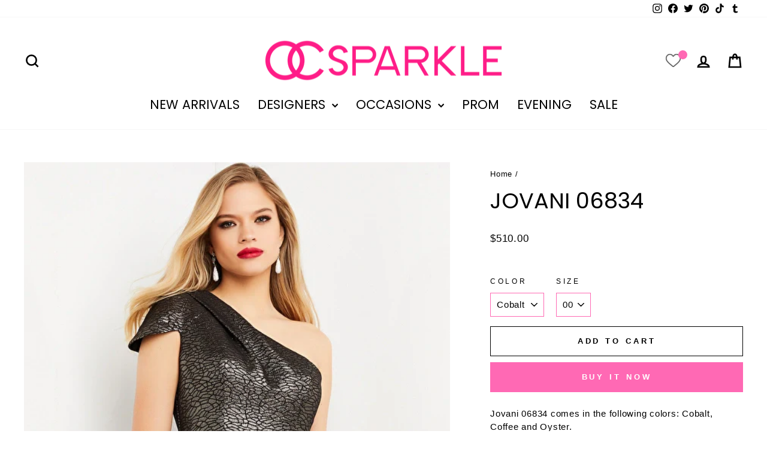

--- FILE ---
content_type: text/html; charset=utf-8
request_url: https://ocsparkle.com/products/jovani-06834
body_size: 38189
content:
<!doctype html>
<html class="no-js" lang="en" dir="ltr">
<head>
  <meta charset="utf-8">
  <meta http-equiv="X-UA-Compatible" content="IE=edge,chrome=1">
  <meta name="viewport" content="width=device-width,initial-scale=1">
  <meta name="theme-color" content="#ff69b4">
  <link rel="canonical" href="https://ocsparkle.com/products/jovani-06834">
  <link rel="preconnect" href="https://cdn.shopify.com" crossorigin>
  <link rel="preconnect" href="https://fonts.shopifycdn.com" crossorigin>
  <link rel="dns-prefetch" href="https://productreviews.shopifycdn.com">
  <link rel="dns-prefetch" href="https://ajax.googleapis.com">
  <link rel="dns-prefetch" href="https://maps.googleapis.com">
  <link rel="dns-prefetch" href="https://maps.gstatic.com"><link rel="shortcut icon" href="//ocsparkle.com/cdn/shop/files/Costcobanner_4d484544-6569-4c04-ac69-d5887ee25af4_32x32.png?v=1704880759" type="image/png" /><title>Jovani 06834 | OC Sparkle
</title>
<meta name="description" content="Jovani 06834 comes in the following colors: Cobalt, Coffee and Oyster. Shop with confidence at OC Sparkle as we are an authorized Jovani retailer. We only offer 100% Authentic designer dresses. Jovani 06834 is $490 and $550 comes in the following sizes: 00, 0, 2, 4, 6, 8, 10, 12, 14, 16, 18, 20, 22 and 24."><meta property="og:site_name" content="OC Sparkle">
  <meta property="og:url" content="https://ocsparkle.com/products/jovani-06834">
  <meta property="og:title" content="Jovani 06834">
  <meta property="og:type" content="product">
  <meta property="og:description" content="Jovani 06834 comes in the following colors: Cobalt, Coffee and Oyster. Shop with confidence at OC Sparkle as we are an authorized Jovani retailer. We only offer 100% Authentic designer dresses. Jovani 06834 is $490 and $550 comes in the following sizes: 00, 0, 2, 4, 6, 8, 10, 12, 14, 16, 18, 20, 22 and 24."><meta property="og:image" content="http://ocsparkle.com/cdn/shop/products/06834-one-shoulder-561x902_jpg.webp?v=1658823909">
    <meta property="og:image:secure_url" content="https://ocsparkle.com/cdn/shop/products/06834-one-shoulder-561x902_jpg.webp?v=1658823909">
    <meta property="og:image:width" content="561">
    <meta property="og:image:height" content="902"><meta name="twitter:site" content="@OcSparkle">
  <meta name="twitter:card" content="summary_large_image">
  <meta name="twitter:title" content="Jovani 06834">
  <meta name="twitter:description" content="Jovani 06834 comes in the following colors: Cobalt, Coffee and Oyster. Shop with confidence at OC Sparkle as we are an authorized Jovani retailer. We only offer 100% Authentic designer dresses. Jovani 06834 is $490 and $550 comes in the following sizes: 00, 0, 2, 4, 6, 8, 10, 12, 14, 16, 18, 20, 22 and 24.">
<style data-shopify>@font-face {
  font-family: Poppins;
  font-weight: 400;
  font-style: normal;
  font-display: swap;
  src: url("//ocsparkle.com/cdn/fonts/poppins/poppins_n4.0ba78fa5af9b0e1a374041b3ceaadf0a43b41362.woff2") format("woff2"),
       url("//ocsparkle.com/cdn/fonts/poppins/poppins_n4.214741a72ff2596839fc9760ee7a770386cf16ca.woff") format("woff");
}

  

  
  
  
</style><link href="//ocsparkle.com/cdn/shop/t/14/assets/theme.css?v=2399229521819636771704960826" rel="stylesheet" type="text/css" media="all" />
<style data-shopify>:root {
    --typeHeaderPrimary: Poppins;
    --typeHeaderFallback: sans-serif;
    --typeHeaderSize: 43px;
    --typeHeaderWeight: 400;
    --typeHeaderLineHeight: 1.4;
    --typeHeaderSpacing: 0.0em;

    --typeBasePrimary:"system_ui";
    --typeBaseFallback:-apple-system, 'Segoe UI', Roboto, 'Helvetica Neue', 'Noto Sans', 'Liberation Sans', Arial, sans-serif, 'Apple Color Emoji', 'Segoe UI Emoji', 'Segoe UI Symbol', 'Noto Color Emoji';
    --typeBaseSize: 15px;
    --typeBaseWeight: 400;
    --typeBaseSpacing: 0.05em;
    --typeBaseLineHeight: 1.5;
    --typeBaselineHeightMinus01: 1.4;

    --typeCollectionTitle: 31px;

    --iconWeight: 6px;
    --iconLinecaps: miter;

    
        --buttonRadius: 0;
    

    --colorGridOverlayOpacity: 0.1;
    }

    .placeholder-content {
    background-image: linear-gradient(100deg, #ffffff 40%, #f7f7f7 63%, #ffffff 79%);
    }</style><script>
    document.documentElement.className = document.documentElement.className.replace('no-js', 'js');

    window.theme = window.theme || {};
    theme.routes = {
      home: "/",
      cart: "/cart.js",
      cartPage: "/cart",
      cartAdd: "/cart/add.js",
      cartChange: "/cart/change.js",
      search: "/search",
      predictiveSearch: "/search/suggest"
    };
    theme.strings = {
      soldOut: "Sold Out",
      unavailable: "Unavailable",
      inStockLabel: "In stock, ready to ship",
      oneStockLabel: "Low stock - [count] item left",
      otherStockLabel: "Low stock - [count] items left",
      willNotShipUntil: "Ready to ship [date]",
      willBeInStockAfter: "Back in stock [date]",
      waitingForStock: "Inventory on the way",
      savePrice: "Save [saved_amount]",
      cartEmpty: "Your cart is currently empty.",
      cartTermsConfirmation: "You must agree with the terms and conditions of sales to check out",
      searchCollections: "Collections",
      searchPages: "Pages",
      searchArticles: "Articles",
      productFrom: "from ",
      maxQuantity: "You can only have [quantity] of [title] in your cart."
    };
    theme.settings = {
      cartType: "page",
      isCustomerTemplate: false,
      moneyFormat: "${{amount}}",
      saveType: "dollar",
      productImageSize: "portrait",
      productImageCover: false,
      predictiveSearch: true,
      predictiveSearchType: null,
      predictiveSearchVendor: false,
      predictiveSearchPrice: true,
      quickView: false,
      themeName: 'Impulse',
      themeVersion: "7.4.0"
    };
  </script>

  <script>window.performance && window.performance.mark && window.performance.mark('shopify.content_for_header.start');</script><meta id="shopify-digital-wallet" name="shopify-digital-wallet" content="/7113932898/digital_wallets/dialog">
<meta name="shopify-checkout-api-token" content="7d81d05ab3252a1f43223c50a5a9b86b">
<link rel="alternate" type="application/json+oembed" href="https://ocsparkle.com/products/jovani-06834.oembed">
<script async="async" src="/checkouts/internal/preloads.js?locale=en-US"></script>
<script id="apple-pay-shop-capabilities" type="application/json">{"shopId":7113932898,"countryCode":"US","currencyCode":"USD","merchantCapabilities":["supports3DS"],"merchantId":"gid:\/\/shopify\/Shop\/7113932898","merchantName":"OC Sparkle","requiredBillingContactFields":["postalAddress","email","phone"],"requiredShippingContactFields":["postalAddress","email","phone"],"shippingType":"shipping","supportedNetworks":["visa","masterCard","amex","discover","elo","jcb"],"total":{"type":"pending","label":"OC Sparkle","amount":"1.00"},"shopifyPaymentsEnabled":true,"supportsSubscriptions":true}</script>
<script id="shopify-features" type="application/json">{"accessToken":"7d81d05ab3252a1f43223c50a5a9b86b","betas":["rich-media-storefront-analytics"],"domain":"ocsparkle.com","predictiveSearch":true,"shopId":7113932898,"locale":"en"}</script>
<script>var Shopify = Shopify || {};
Shopify.shop = "oc-sparkle.myshopify.com";
Shopify.locale = "en";
Shopify.currency = {"active":"USD","rate":"1.0"};
Shopify.country = "US";
Shopify.theme = {"name":"Impulse (Working)","id":125886562402,"schema_name":"Impulse","schema_version":"7.4.0","theme_store_id":857,"role":"main"};
Shopify.theme.handle = "null";
Shopify.theme.style = {"id":null,"handle":null};
Shopify.cdnHost = "ocsparkle.com/cdn";
Shopify.routes = Shopify.routes || {};
Shopify.routes.root = "/";</script>
<script type="module">!function(o){(o.Shopify=o.Shopify||{}).modules=!0}(window);</script>
<script>!function(o){function n(){var o=[];function n(){o.push(Array.prototype.slice.apply(arguments))}return n.q=o,n}var t=o.Shopify=o.Shopify||{};t.loadFeatures=n(),t.autoloadFeatures=n()}(window);</script>
<script id="shop-js-analytics" type="application/json">{"pageType":"product"}</script>
<script defer="defer" async type="module" src="//ocsparkle.com/cdn/shopifycloud/shop-js/modules/v2/client.init-shop-cart-sync_C5BV16lS.en.esm.js"></script>
<script defer="defer" async type="module" src="//ocsparkle.com/cdn/shopifycloud/shop-js/modules/v2/chunk.common_CygWptCX.esm.js"></script>
<script type="module">
  await import("//ocsparkle.com/cdn/shopifycloud/shop-js/modules/v2/client.init-shop-cart-sync_C5BV16lS.en.esm.js");
await import("//ocsparkle.com/cdn/shopifycloud/shop-js/modules/v2/chunk.common_CygWptCX.esm.js");

  window.Shopify.SignInWithShop?.initShopCartSync?.({"fedCMEnabled":true,"windoidEnabled":true});

</script>
<script>(function() {
  var isLoaded = false;
  function asyncLoad() {
    if (isLoaded) return;
    isLoaded = true;
    var urls = ["\/\/shopify.privy.com\/widget.js?shop=oc-sparkle.myshopify.com","https:\/\/swymv3free-01.azureedge.net\/code\/swym-shopify.js?shop=oc-sparkle.myshopify.com","https:\/\/cdn.nfcube.com\/25090d0b43cdeb4d8088ce28ec491682.js?shop=oc-sparkle.myshopify.com"];
    for (var i = 0; i < urls.length; i++) {
      var s = document.createElement('script');
      s.type = 'text/javascript';
      s.async = true;
      s.src = urls[i];
      var x = document.getElementsByTagName('script')[0];
      x.parentNode.insertBefore(s, x);
    }
  };
  if(window.attachEvent) {
    window.attachEvent('onload', asyncLoad);
  } else {
    window.addEventListener('load', asyncLoad, false);
  }
})();</script>
<script id="__st">var __st={"a":7113932898,"offset":-28800,"reqid":"dec12e5f-4e97-48c5-88a1-0c2bb8b48acf-1768838908","pageurl":"ocsparkle.com\/products\/jovani-06834","u":"5a1dbea9a36f","p":"product","rtyp":"product","rid":6748340977762};</script>
<script>window.ShopifyPaypalV4VisibilityTracking = true;</script>
<script id="captcha-bootstrap">!function(){'use strict';const t='contact',e='account',n='new_comment',o=[[t,t],['blogs',n],['comments',n],[t,'customer']],c=[[e,'customer_login'],[e,'guest_login'],[e,'recover_customer_password'],[e,'create_customer']],r=t=>t.map((([t,e])=>`form[action*='/${t}']:not([data-nocaptcha='true']) input[name='form_type'][value='${e}']`)).join(','),a=t=>()=>t?[...document.querySelectorAll(t)].map((t=>t.form)):[];function s(){const t=[...o],e=r(t);return a(e)}const i='password',u='form_key',d=['recaptcha-v3-token','g-recaptcha-response','h-captcha-response',i],f=()=>{try{return window.sessionStorage}catch{return}},m='__shopify_v',_=t=>t.elements[u];function p(t,e,n=!1){try{const o=window.sessionStorage,c=JSON.parse(o.getItem(e)),{data:r}=function(t){const{data:e,action:n}=t;return t[m]||n?{data:e,action:n}:{data:t,action:n}}(c);for(const[e,n]of Object.entries(r))t.elements[e]&&(t.elements[e].value=n);n&&o.removeItem(e)}catch(o){console.error('form repopulation failed',{error:o})}}const l='form_type',E='cptcha';function T(t){t.dataset[E]=!0}const w=window,h=w.document,L='Shopify',v='ce_forms',y='captcha';let A=!1;((t,e)=>{const n=(g='f06e6c50-85a8-45c8-87d0-21a2b65856fe',I='https://cdn.shopify.com/shopifycloud/storefront-forms-hcaptcha/ce_storefront_forms_captcha_hcaptcha.v1.5.2.iife.js',D={infoText:'Protected by hCaptcha',privacyText:'Privacy',termsText:'Terms'},(t,e,n)=>{const o=w[L][v],c=o.bindForm;if(c)return c(t,g,e,D).then(n);var r;o.q.push([[t,g,e,D],n]),r=I,A||(h.body.append(Object.assign(h.createElement('script'),{id:'captcha-provider',async:!0,src:r})),A=!0)});var g,I,D;w[L]=w[L]||{},w[L][v]=w[L][v]||{},w[L][v].q=[],w[L][y]=w[L][y]||{},w[L][y].protect=function(t,e){n(t,void 0,e),T(t)},Object.freeze(w[L][y]),function(t,e,n,w,h,L){const[v,y,A,g]=function(t,e,n){const i=e?o:[],u=t?c:[],d=[...i,...u],f=r(d),m=r(i),_=r(d.filter((([t,e])=>n.includes(e))));return[a(f),a(m),a(_),s()]}(w,h,L),I=t=>{const e=t.target;return e instanceof HTMLFormElement?e:e&&e.form},D=t=>v().includes(t);t.addEventListener('submit',(t=>{const e=I(t);if(!e)return;const n=D(e)&&!e.dataset.hcaptchaBound&&!e.dataset.recaptchaBound,o=_(e),c=g().includes(e)&&(!o||!o.value);(n||c)&&t.preventDefault(),c&&!n&&(function(t){try{if(!f())return;!function(t){const e=f();if(!e)return;const n=_(t);if(!n)return;const o=n.value;o&&e.removeItem(o)}(t);const e=Array.from(Array(32),(()=>Math.random().toString(36)[2])).join('');!function(t,e){_(t)||t.append(Object.assign(document.createElement('input'),{type:'hidden',name:u})),t.elements[u].value=e}(t,e),function(t,e){const n=f();if(!n)return;const o=[...t.querySelectorAll(`input[type='${i}']`)].map((({name:t})=>t)),c=[...d,...o],r={};for(const[a,s]of new FormData(t).entries())c.includes(a)||(r[a]=s);n.setItem(e,JSON.stringify({[m]:1,action:t.action,data:r}))}(t,e)}catch(e){console.error('failed to persist form',e)}}(e),e.submit())}));const S=(t,e)=>{t&&!t.dataset[E]&&(n(t,e.some((e=>e===t))),T(t))};for(const o of['focusin','change'])t.addEventListener(o,(t=>{const e=I(t);D(e)&&S(e,y())}));const B=e.get('form_key'),M=e.get(l),P=B&&M;t.addEventListener('DOMContentLoaded',(()=>{const t=y();if(P)for(const e of t)e.elements[l].value===M&&p(e,B);[...new Set([...A(),...v().filter((t=>'true'===t.dataset.shopifyCaptcha))])].forEach((e=>S(e,t)))}))}(h,new URLSearchParams(w.location.search),n,t,e,['guest_login'])})(!0,!0)}();</script>
<script integrity="sha256-4kQ18oKyAcykRKYeNunJcIwy7WH5gtpwJnB7kiuLZ1E=" data-source-attribution="shopify.loadfeatures" defer="defer" src="//ocsparkle.com/cdn/shopifycloud/storefront/assets/storefront/load_feature-a0a9edcb.js" crossorigin="anonymous"></script>
<script data-source-attribution="shopify.dynamic_checkout.dynamic.init">var Shopify=Shopify||{};Shopify.PaymentButton=Shopify.PaymentButton||{isStorefrontPortableWallets:!0,init:function(){window.Shopify.PaymentButton.init=function(){};var t=document.createElement("script");t.src="https://ocsparkle.com/cdn/shopifycloud/portable-wallets/latest/portable-wallets.en.js",t.type="module",document.head.appendChild(t)}};
</script>
<script data-source-attribution="shopify.dynamic_checkout.buyer_consent">
  function portableWalletsHideBuyerConsent(e){var t=document.getElementById("shopify-buyer-consent"),n=document.getElementById("shopify-subscription-policy-button");t&&n&&(t.classList.add("hidden"),t.setAttribute("aria-hidden","true"),n.removeEventListener("click",e))}function portableWalletsShowBuyerConsent(e){var t=document.getElementById("shopify-buyer-consent"),n=document.getElementById("shopify-subscription-policy-button");t&&n&&(t.classList.remove("hidden"),t.removeAttribute("aria-hidden"),n.addEventListener("click",e))}window.Shopify?.PaymentButton&&(window.Shopify.PaymentButton.hideBuyerConsent=portableWalletsHideBuyerConsent,window.Shopify.PaymentButton.showBuyerConsent=portableWalletsShowBuyerConsent);
</script>
<script>
  function portableWalletsCleanup(e){e&&e.src&&console.error("Failed to load portable wallets script "+e.src);var t=document.querySelectorAll("shopify-accelerated-checkout .shopify-payment-button__skeleton, shopify-accelerated-checkout-cart .wallet-cart-button__skeleton"),e=document.getElementById("shopify-buyer-consent");for(let e=0;e<t.length;e++)t[e].remove();e&&e.remove()}function portableWalletsNotLoadedAsModule(e){e instanceof ErrorEvent&&"string"==typeof e.message&&e.message.includes("import.meta")&&"string"==typeof e.filename&&e.filename.includes("portable-wallets")&&(window.removeEventListener("error",portableWalletsNotLoadedAsModule),window.Shopify.PaymentButton.failedToLoad=e,"loading"===document.readyState?document.addEventListener("DOMContentLoaded",window.Shopify.PaymentButton.init):window.Shopify.PaymentButton.init())}window.addEventListener("error",portableWalletsNotLoadedAsModule);
</script>

<script type="module" src="https://ocsparkle.com/cdn/shopifycloud/portable-wallets/latest/portable-wallets.en.js" onError="portableWalletsCleanup(this)" crossorigin="anonymous"></script>
<script nomodule>
  document.addEventListener("DOMContentLoaded", portableWalletsCleanup);
</script>

<script id='scb4127' type='text/javascript' async='' src='https://ocsparkle.com/cdn/shopifycloud/privacy-banner/storefront-banner.js'></script><link id="shopify-accelerated-checkout-styles" rel="stylesheet" media="screen" href="https://ocsparkle.com/cdn/shopifycloud/portable-wallets/latest/accelerated-checkout-backwards-compat.css" crossorigin="anonymous">
<style id="shopify-accelerated-checkout-cart">
        #shopify-buyer-consent {
  margin-top: 1em;
  display: inline-block;
  width: 100%;
}

#shopify-buyer-consent.hidden {
  display: none;
}

#shopify-subscription-policy-button {
  background: none;
  border: none;
  padding: 0;
  text-decoration: underline;
  font-size: inherit;
  cursor: pointer;
}

#shopify-subscription-policy-button::before {
  box-shadow: none;
}

      </style>

<script>window.performance && window.performance.mark && window.performance.mark('shopify.content_for_header.end');</script>

  <script src="//ocsparkle.com/cdn/shop/t/14/assets/vendor-scripts-v11.js" defer="defer"></script><script src="//ocsparkle.com/cdn/shop/t/14/assets/theme.js?v=66447858802808184731704866895" defer="defer"></script>
<link href="https://monorail-edge.shopifysvc.com" rel="dns-prefetch">
<script>(function(){if ("sendBeacon" in navigator && "performance" in window) {try {var session_token_from_headers = performance.getEntriesByType('navigation')[0].serverTiming.find(x => x.name == '_s').description;} catch {var session_token_from_headers = undefined;}var session_cookie_matches = document.cookie.match(/_shopify_s=([^;]*)/);var session_token_from_cookie = session_cookie_matches && session_cookie_matches.length === 2 ? session_cookie_matches[1] : "";var session_token = session_token_from_headers || session_token_from_cookie || "";function handle_abandonment_event(e) {var entries = performance.getEntries().filter(function(entry) {return /monorail-edge.shopifysvc.com/.test(entry.name);});if (!window.abandonment_tracked && entries.length === 0) {window.abandonment_tracked = true;var currentMs = Date.now();var navigation_start = performance.timing.navigationStart;var payload = {shop_id: 7113932898,url: window.location.href,navigation_start,duration: currentMs - navigation_start,session_token,page_type: "product"};window.navigator.sendBeacon("https://monorail-edge.shopifysvc.com/v1/produce", JSON.stringify({schema_id: "online_store_buyer_site_abandonment/1.1",payload: payload,metadata: {event_created_at_ms: currentMs,event_sent_at_ms: currentMs}}));}}window.addEventListener('pagehide', handle_abandonment_event);}}());</script>
<script id="web-pixels-manager-setup">(function e(e,d,r,n,o){if(void 0===o&&(o={}),!Boolean(null===(a=null===(i=window.Shopify)||void 0===i?void 0:i.analytics)||void 0===a?void 0:a.replayQueue)){var i,a;window.Shopify=window.Shopify||{};var t=window.Shopify;t.analytics=t.analytics||{};var s=t.analytics;s.replayQueue=[],s.publish=function(e,d,r){return s.replayQueue.push([e,d,r]),!0};try{self.performance.mark("wpm:start")}catch(e){}var l=function(){var e={modern:/Edge?\/(1{2}[4-9]|1[2-9]\d|[2-9]\d{2}|\d{4,})\.\d+(\.\d+|)|Firefox\/(1{2}[4-9]|1[2-9]\d|[2-9]\d{2}|\d{4,})\.\d+(\.\d+|)|Chrom(ium|e)\/(9{2}|\d{3,})\.\d+(\.\d+|)|(Maci|X1{2}).+ Version\/(15\.\d+|(1[6-9]|[2-9]\d|\d{3,})\.\d+)([,.]\d+|)( \(\w+\)|)( Mobile\/\w+|) Safari\/|Chrome.+OPR\/(9{2}|\d{3,})\.\d+\.\d+|(CPU[ +]OS|iPhone[ +]OS|CPU[ +]iPhone|CPU IPhone OS|CPU iPad OS)[ +]+(15[._]\d+|(1[6-9]|[2-9]\d|\d{3,})[._]\d+)([._]\d+|)|Android:?[ /-](13[3-9]|1[4-9]\d|[2-9]\d{2}|\d{4,})(\.\d+|)(\.\d+|)|Android.+Firefox\/(13[5-9]|1[4-9]\d|[2-9]\d{2}|\d{4,})\.\d+(\.\d+|)|Android.+Chrom(ium|e)\/(13[3-9]|1[4-9]\d|[2-9]\d{2}|\d{4,})\.\d+(\.\d+|)|SamsungBrowser\/([2-9]\d|\d{3,})\.\d+/,legacy:/Edge?\/(1[6-9]|[2-9]\d|\d{3,})\.\d+(\.\d+|)|Firefox\/(5[4-9]|[6-9]\d|\d{3,})\.\d+(\.\d+|)|Chrom(ium|e)\/(5[1-9]|[6-9]\d|\d{3,})\.\d+(\.\d+|)([\d.]+$|.*Safari\/(?![\d.]+ Edge\/[\d.]+$))|(Maci|X1{2}).+ Version\/(10\.\d+|(1[1-9]|[2-9]\d|\d{3,})\.\d+)([,.]\d+|)( \(\w+\)|)( Mobile\/\w+|) Safari\/|Chrome.+OPR\/(3[89]|[4-9]\d|\d{3,})\.\d+\.\d+|(CPU[ +]OS|iPhone[ +]OS|CPU[ +]iPhone|CPU IPhone OS|CPU iPad OS)[ +]+(10[._]\d+|(1[1-9]|[2-9]\d|\d{3,})[._]\d+)([._]\d+|)|Android:?[ /-](13[3-9]|1[4-9]\d|[2-9]\d{2}|\d{4,})(\.\d+|)(\.\d+|)|Mobile Safari.+OPR\/([89]\d|\d{3,})\.\d+\.\d+|Android.+Firefox\/(13[5-9]|1[4-9]\d|[2-9]\d{2}|\d{4,})\.\d+(\.\d+|)|Android.+Chrom(ium|e)\/(13[3-9]|1[4-9]\d|[2-9]\d{2}|\d{4,})\.\d+(\.\d+|)|Android.+(UC? ?Browser|UCWEB|U3)[ /]?(15\.([5-9]|\d{2,})|(1[6-9]|[2-9]\d|\d{3,})\.\d+)\.\d+|SamsungBrowser\/(5\.\d+|([6-9]|\d{2,})\.\d+)|Android.+MQ{2}Browser\/(14(\.(9|\d{2,})|)|(1[5-9]|[2-9]\d|\d{3,})(\.\d+|))(\.\d+|)|K[Aa][Ii]OS\/(3\.\d+|([4-9]|\d{2,})\.\d+)(\.\d+|)/},d=e.modern,r=e.legacy,n=navigator.userAgent;return n.match(d)?"modern":n.match(r)?"legacy":"unknown"}(),u="modern"===l?"modern":"legacy",c=(null!=n?n:{modern:"",legacy:""})[u],f=function(e){return[e.baseUrl,"/wpm","/b",e.hashVersion,"modern"===e.buildTarget?"m":"l",".js"].join("")}({baseUrl:d,hashVersion:r,buildTarget:u}),m=function(e){var d=e.version,r=e.bundleTarget,n=e.surface,o=e.pageUrl,i=e.monorailEndpoint;return{emit:function(e){var a=e.status,t=e.errorMsg,s=(new Date).getTime(),l=JSON.stringify({metadata:{event_sent_at_ms:s},events:[{schema_id:"web_pixels_manager_load/3.1",payload:{version:d,bundle_target:r,page_url:o,status:a,surface:n,error_msg:t},metadata:{event_created_at_ms:s}}]});if(!i)return console&&console.warn&&console.warn("[Web Pixels Manager] No Monorail endpoint provided, skipping logging."),!1;try{return self.navigator.sendBeacon.bind(self.navigator)(i,l)}catch(e){}var u=new XMLHttpRequest;try{return u.open("POST",i,!0),u.setRequestHeader("Content-Type","text/plain"),u.send(l),!0}catch(e){return console&&console.warn&&console.warn("[Web Pixels Manager] Got an unhandled error while logging to Monorail."),!1}}}}({version:r,bundleTarget:l,surface:e.surface,pageUrl:self.location.href,monorailEndpoint:e.monorailEndpoint});try{o.browserTarget=l,function(e){var d=e.src,r=e.async,n=void 0===r||r,o=e.onload,i=e.onerror,a=e.sri,t=e.scriptDataAttributes,s=void 0===t?{}:t,l=document.createElement("script"),u=document.querySelector("head"),c=document.querySelector("body");if(l.async=n,l.src=d,a&&(l.integrity=a,l.crossOrigin="anonymous"),s)for(var f in s)if(Object.prototype.hasOwnProperty.call(s,f))try{l.dataset[f]=s[f]}catch(e){}if(o&&l.addEventListener("load",o),i&&l.addEventListener("error",i),u)u.appendChild(l);else{if(!c)throw new Error("Did not find a head or body element to append the script");c.appendChild(l)}}({src:f,async:!0,onload:function(){if(!function(){var e,d;return Boolean(null===(d=null===(e=window.Shopify)||void 0===e?void 0:e.analytics)||void 0===d?void 0:d.initialized)}()){var d=window.webPixelsManager.init(e)||void 0;if(d){var r=window.Shopify.analytics;r.replayQueue.forEach((function(e){var r=e[0],n=e[1],o=e[2];d.publishCustomEvent(r,n,o)})),r.replayQueue=[],r.publish=d.publishCustomEvent,r.visitor=d.visitor,r.initialized=!0}}},onerror:function(){return m.emit({status:"failed",errorMsg:"".concat(f," has failed to load")})},sri:function(e){var d=/^sha384-[A-Za-z0-9+/=]+$/;return"string"==typeof e&&d.test(e)}(c)?c:"",scriptDataAttributes:o}),m.emit({status:"loading"})}catch(e){m.emit({status:"failed",errorMsg:(null==e?void 0:e.message)||"Unknown error"})}}})({shopId: 7113932898,storefrontBaseUrl: "https://ocsparkle.com",extensionsBaseUrl: "https://extensions.shopifycdn.com/cdn/shopifycloud/web-pixels-manager",monorailEndpoint: "https://monorail-edge.shopifysvc.com/unstable/produce_batch",surface: "storefront-renderer",enabledBetaFlags: ["2dca8a86"],webPixelsConfigList: [{"id":"shopify-app-pixel","configuration":"{}","eventPayloadVersion":"v1","runtimeContext":"STRICT","scriptVersion":"0450","apiClientId":"shopify-pixel","type":"APP","privacyPurposes":["ANALYTICS","MARKETING"]},{"id":"shopify-custom-pixel","eventPayloadVersion":"v1","runtimeContext":"LAX","scriptVersion":"0450","apiClientId":"shopify-pixel","type":"CUSTOM","privacyPurposes":["ANALYTICS","MARKETING"]}],isMerchantRequest: false,initData: {"shop":{"name":"OC Sparkle","paymentSettings":{"currencyCode":"USD"},"myshopifyDomain":"oc-sparkle.myshopify.com","countryCode":"US","storefrontUrl":"https:\/\/ocsparkle.com"},"customer":null,"cart":null,"checkout":null,"productVariants":[{"price":{"amount":510.0,"currencyCode":"USD"},"product":{"title":"Jovani 06834","vendor":"Jovani","id":"6748340977762","untranslatedTitle":"Jovani 06834","url":"\/products\/jovani-06834","type":"Clothing"},"id":"39934546968674","image":{"src":"\/\/ocsparkle.com\/cdn\/shop\/products\/06834-one-shoulder-561x902_jpg.webp?v=1658823909"},"sku":"06834","title":"Cobalt \/ 00","untranslatedTitle":"Cobalt \/ 00"},{"price":{"amount":510.0,"currencyCode":"USD"},"product":{"title":"Jovani 06834","vendor":"Jovani","id":"6748340977762","untranslatedTitle":"Jovani 06834","url":"\/products\/jovani-06834","type":"Clothing"},"id":"39934547001442","image":{"src":"\/\/ocsparkle.com\/cdn\/shop\/products\/06834-one-shoulder-561x902_jpg.webp?v=1658823909"},"sku":"06834","title":"Cobalt \/ 0","untranslatedTitle":"Cobalt \/ 0"},{"price":{"amount":510.0,"currencyCode":"USD"},"product":{"title":"Jovani 06834","vendor":"Jovani","id":"6748340977762","untranslatedTitle":"Jovani 06834","url":"\/products\/jovani-06834","type":"Clothing"},"id":"39934547034210","image":{"src":"\/\/ocsparkle.com\/cdn\/shop\/products\/06834-one-shoulder-561x902_jpg.webp?v=1658823909"},"sku":"06834","title":"Cobalt \/ 2","untranslatedTitle":"Cobalt \/ 2"},{"price":{"amount":510.0,"currencyCode":"USD"},"product":{"title":"Jovani 06834","vendor":"Jovani","id":"6748340977762","untranslatedTitle":"Jovani 06834","url":"\/products\/jovani-06834","type":"Clothing"},"id":"39934547066978","image":{"src":"\/\/ocsparkle.com\/cdn\/shop\/products\/06834-one-shoulder-561x902_jpg.webp?v=1658823909"},"sku":"06834","title":"Cobalt \/ 4","untranslatedTitle":"Cobalt \/ 4"},{"price":{"amount":510.0,"currencyCode":"USD"},"product":{"title":"Jovani 06834","vendor":"Jovani","id":"6748340977762","untranslatedTitle":"Jovani 06834","url":"\/products\/jovani-06834","type":"Clothing"},"id":"39934547099746","image":{"src":"\/\/ocsparkle.com\/cdn\/shop\/products\/06834-one-shoulder-561x902_jpg.webp?v=1658823909"},"sku":"06834","title":"Cobalt \/ 6","untranslatedTitle":"Cobalt \/ 6"},{"price":{"amount":510.0,"currencyCode":"USD"},"product":{"title":"Jovani 06834","vendor":"Jovani","id":"6748340977762","untranslatedTitle":"Jovani 06834","url":"\/products\/jovani-06834","type":"Clothing"},"id":"39934547132514","image":{"src":"\/\/ocsparkle.com\/cdn\/shop\/products\/06834-one-shoulder-561x902_jpg.webp?v=1658823909"},"sku":"06834","title":"Cobalt \/ 8","untranslatedTitle":"Cobalt \/ 8"},{"price":{"amount":510.0,"currencyCode":"USD"},"product":{"title":"Jovani 06834","vendor":"Jovani","id":"6748340977762","untranslatedTitle":"Jovani 06834","url":"\/products\/jovani-06834","type":"Clothing"},"id":"39934547165282","image":{"src":"\/\/ocsparkle.com\/cdn\/shop\/products\/06834-one-shoulder-561x902_jpg.webp?v=1658823909"},"sku":"06834","title":"Cobalt \/ 10","untranslatedTitle":"Cobalt \/ 10"},{"price":{"amount":510.0,"currencyCode":"USD"},"product":{"title":"Jovani 06834","vendor":"Jovani","id":"6748340977762","untranslatedTitle":"Jovani 06834","url":"\/products\/jovani-06834","type":"Clothing"},"id":"39934547198050","image":{"src":"\/\/ocsparkle.com\/cdn\/shop\/products\/06834-one-shoulder-561x902_jpg.webp?v=1658823909"},"sku":"06834","title":"Cobalt \/ 12","untranslatedTitle":"Cobalt \/ 12"},{"price":{"amount":510.0,"currencyCode":"USD"},"product":{"title":"Jovani 06834","vendor":"Jovani","id":"6748340977762","untranslatedTitle":"Jovani 06834","url":"\/products\/jovani-06834","type":"Clothing"},"id":"39934547230818","image":{"src":"\/\/ocsparkle.com\/cdn\/shop\/products\/06834-one-shoulder-561x902_jpg.webp?v=1658823909"},"sku":"06834","title":"Cobalt \/ 14","untranslatedTitle":"Cobalt \/ 14"},{"price":{"amount":570.0,"currencyCode":"USD"},"product":{"title":"Jovani 06834","vendor":"Jovani","id":"6748340977762","untranslatedTitle":"Jovani 06834","url":"\/products\/jovani-06834","type":"Clothing"},"id":"39934547427426","image":{"src":"\/\/ocsparkle.com\/cdn\/shop\/products\/06834-one-shoulder-561x902_jpg.webp?v=1658823909"},"sku":"06834","title":"Cobalt \/ 16","untranslatedTitle":"Cobalt \/ 16"},{"price":{"amount":570.0,"currencyCode":"USD"},"product":{"title":"Jovani 06834","vendor":"Jovani","id":"6748340977762","untranslatedTitle":"Jovani 06834","url":"\/products\/jovani-06834","type":"Clothing"},"id":"39934547460194","image":{"src":"\/\/ocsparkle.com\/cdn\/shop\/products\/06834-one-shoulder-561x902_jpg.webp?v=1658823909"},"sku":"06834","title":"Cobalt \/ 18","untranslatedTitle":"Cobalt \/ 18"},{"price":{"amount":570.0,"currencyCode":"USD"},"product":{"title":"Jovani 06834","vendor":"Jovani","id":"6748340977762","untranslatedTitle":"Jovani 06834","url":"\/products\/jovani-06834","type":"Clothing"},"id":"39934547492962","image":{"src":"\/\/ocsparkle.com\/cdn\/shop\/products\/06834-one-shoulder-561x902_jpg.webp?v=1658823909"},"sku":"06834","title":"Cobalt \/ 20","untranslatedTitle":"Cobalt \/ 20"},{"price":{"amount":570.0,"currencyCode":"USD"},"product":{"title":"Jovani 06834","vendor":"Jovani","id":"6748340977762","untranslatedTitle":"Jovani 06834","url":"\/products\/jovani-06834","type":"Clothing"},"id":"39934547525730","image":{"src":"\/\/ocsparkle.com\/cdn\/shop\/products\/06834-one-shoulder-561x902_jpg.webp?v=1658823909"},"sku":"06834","title":"Cobalt \/ 22","untranslatedTitle":"Cobalt \/ 22"},{"price":{"amount":570.0,"currencyCode":"USD"},"product":{"title":"Jovani 06834","vendor":"Jovani","id":"6748340977762","untranslatedTitle":"Jovani 06834","url":"\/products\/jovani-06834","type":"Clothing"},"id":"39934547558498","image":{"src":"\/\/ocsparkle.com\/cdn\/shop\/products\/06834-one-shoulder-561x902_jpg.webp?v=1658823909"},"sku":"06834","title":"Cobalt \/ 24","untranslatedTitle":"Cobalt \/ 24"},{"price":{"amount":510.0,"currencyCode":"USD"},"product":{"title":"Jovani 06834","vendor":"Jovani","id":"6748340977762","untranslatedTitle":"Jovani 06834","url":"\/products\/jovani-06834","type":"Clothing"},"id":"39934547591266","image":{"src":"\/\/ocsparkle.com\/cdn\/shop\/products\/06834-one-shoulder-561x902_jpg.webp?v=1658823909"},"sku":"06834","title":"Coffee \/ 00","untranslatedTitle":"Coffee \/ 00"},{"price":{"amount":510.0,"currencyCode":"USD"},"product":{"title":"Jovani 06834","vendor":"Jovani","id":"6748340977762","untranslatedTitle":"Jovani 06834","url":"\/products\/jovani-06834","type":"Clothing"},"id":"39934547624034","image":{"src":"\/\/ocsparkle.com\/cdn\/shop\/products\/06834-one-shoulder-561x902_jpg.webp?v=1658823909"},"sku":"06834","title":"Coffee \/ 0","untranslatedTitle":"Coffee \/ 0"},{"price":{"amount":510.0,"currencyCode":"USD"},"product":{"title":"Jovani 06834","vendor":"Jovani","id":"6748340977762","untranslatedTitle":"Jovani 06834","url":"\/products\/jovani-06834","type":"Clothing"},"id":"39934547656802","image":{"src":"\/\/ocsparkle.com\/cdn\/shop\/products\/06834-one-shoulder-561x902_jpg.webp?v=1658823909"},"sku":"06834","title":"Coffee \/ 2","untranslatedTitle":"Coffee \/ 2"},{"price":{"amount":510.0,"currencyCode":"USD"},"product":{"title":"Jovani 06834","vendor":"Jovani","id":"6748340977762","untranslatedTitle":"Jovani 06834","url":"\/products\/jovani-06834","type":"Clothing"},"id":"39934547689570","image":{"src":"\/\/ocsparkle.com\/cdn\/shop\/products\/06834-one-shoulder-561x902_jpg.webp?v=1658823909"},"sku":"06834","title":"Coffee \/ 4","untranslatedTitle":"Coffee \/ 4"},{"price":{"amount":510.0,"currencyCode":"USD"},"product":{"title":"Jovani 06834","vendor":"Jovani","id":"6748340977762","untranslatedTitle":"Jovani 06834","url":"\/products\/jovani-06834","type":"Clothing"},"id":"39934547722338","image":{"src":"\/\/ocsparkle.com\/cdn\/shop\/products\/06834-one-shoulder-561x902_jpg.webp?v=1658823909"},"sku":"06834","title":"Coffee \/ 6","untranslatedTitle":"Coffee \/ 6"},{"price":{"amount":510.0,"currencyCode":"USD"},"product":{"title":"Jovani 06834","vendor":"Jovani","id":"6748340977762","untranslatedTitle":"Jovani 06834","url":"\/products\/jovani-06834","type":"Clothing"},"id":"39934547755106","image":{"src":"\/\/ocsparkle.com\/cdn\/shop\/products\/06834-one-shoulder-561x902_jpg.webp?v=1658823909"},"sku":"06834","title":"Coffee \/ 8","untranslatedTitle":"Coffee \/ 8"},{"price":{"amount":510.0,"currencyCode":"USD"},"product":{"title":"Jovani 06834","vendor":"Jovani","id":"6748340977762","untranslatedTitle":"Jovani 06834","url":"\/products\/jovani-06834","type":"Clothing"},"id":"39934547787874","image":{"src":"\/\/ocsparkle.com\/cdn\/shop\/products\/06834-one-shoulder-561x902_jpg.webp?v=1658823909"},"sku":"06834","title":"Coffee \/ 10","untranslatedTitle":"Coffee \/ 10"},{"price":{"amount":510.0,"currencyCode":"USD"},"product":{"title":"Jovani 06834","vendor":"Jovani","id":"6748340977762","untranslatedTitle":"Jovani 06834","url":"\/products\/jovani-06834","type":"Clothing"},"id":"39934547820642","image":{"src":"\/\/ocsparkle.com\/cdn\/shop\/products\/06834-one-shoulder-561x902_jpg.webp?v=1658823909"},"sku":"06834","title":"Coffee \/ 12","untranslatedTitle":"Coffee \/ 12"},{"price":{"amount":510.0,"currencyCode":"USD"},"product":{"title":"Jovani 06834","vendor":"Jovani","id":"6748340977762","untranslatedTitle":"Jovani 06834","url":"\/products\/jovani-06834","type":"Clothing"},"id":"39934547853410","image":{"src":"\/\/ocsparkle.com\/cdn\/shop\/products\/06834-one-shoulder-561x902_jpg.webp?v=1658823909"},"sku":"06834","title":"Coffee \/ 14","untranslatedTitle":"Coffee \/ 14"},{"price":{"amount":570.0,"currencyCode":"USD"},"product":{"title":"Jovani 06834","vendor":"Jovani","id":"6748340977762","untranslatedTitle":"Jovani 06834","url":"\/products\/jovani-06834","type":"Clothing"},"id":"39934547886178","image":{"src":"\/\/ocsparkle.com\/cdn\/shop\/products\/06834-one-shoulder-561x902_jpg.webp?v=1658823909"},"sku":"06834","title":"Coffee \/ 16","untranslatedTitle":"Coffee \/ 16"},{"price":{"amount":570.0,"currencyCode":"USD"},"product":{"title":"Jovani 06834","vendor":"Jovani","id":"6748340977762","untranslatedTitle":"Jovani 06834","url":"\/products\/jovani-06834","type":"Clothing"},"id":"39934547918946","image":{"src":"\/\/ocsparkle.com\/cdn\/shop\/products\/06834-one-shoulder-561x902_jpg.webp?v=1658823909"},"sku":"06834","title":"Coffee \/ 18","untranslatedTitle":"Coffee \/ 18"},{"price":{"amount":570.0,"currencyCode":"USD"},"product":{"title":"Jovani 06834","vendor":"Jovani","id":"6748340977762","untranslatedTitle":"Jovani 06834","url":"\/products\/jovani-06834","type":"Clothing"},"id":"39934547951714","image":{"src":"\/\/ocsparkle.com\/cdn\/shop\/products\/06834-one-shoulder-561x902_jpg.webp?v=1658823909"},"sku":"06834","title":"Coffee \/ 20","untranslatedTitle":"Coffee \/ 20"},{"price":{"amount":570.0,"currencyCode":"USD"},"product":{"title":"Jovani 06834","vendor":"Jovani","id":"6748340977762","untranslatedTitle":"Jovani 06834","url":"\/products\/jovani-06834","type":"Clothing"},"id":"39934547984482","image":{"src":"\/\/ocsparkle.com\/cdn\/shop\/products\/06834-one-shoulder-561x902_jpg.webp?v=1658823909"},"sku":"06834","title":"Coffee \/ 22","untranslatedTitle":"Coffee \/ 22"},{"price":{"amount":570.0,"currencyCode":"USD"},"product":{"title":"Jovani 06834","vendor":"Jovani","id":"6748340977762","untranslatedTitle":"Jovani 06834","url":"\/products\/jovani-06834","type":"Clothing"},"id":"39934548017250","image":{"src":"\/\/ocsparkle.com\/cdn\/shop\/products\/06834-one-shoulder-561x902_jpg.webp?v=1658823909"},"sku":"06834","title":"Coffee \/ 24","untranslatedTitle":"Coffee \/ 24"},{"price":{"amount":510.0,"currencyCode":"USD"},"product":{"title":"Jovani 06834","vendor":"Jovani","id":"6748340977762","untranslatedTitle":"Jovani 06834","url":"\/products\/jovani-06834","type":"Clothing"},"id":"39934548050018","image":{"src":"\/\/ocsparkle.com\/cdn\/shop\/products\/06834-one-shoulder-561x902_jpg.webp?v=1658823909"},"sku":"06834","title":"Oyster \/ 00","untranslatedTitle":"Oyster \/ 00"},{"price":{"amount":510.0,"currencyCode":"USD"},"product":{"title":"Jovani 06834","vendor":"Jovani","id":"6748340977762","untranslatedTitle":"Jovani 06834","url":"\/products\/jovani-06834","type":"Clothing"},"id":"39934548082786","image":{"src":"\/\/ocsparkle.com\/cdn\/shop\/products\/06834-one-shoulder-561x902_jpg.webp?v=1658823909"},"sku":"06834","title":"Oyster \/ 0","untranslatedTitle":"Oyster \/ 0"},{"price":{"amount":510.0,"currencyCode":"USD"},"product":{"title":"Jovani 06834","vendor":"Jovani","id":"6748340977762","untranslatedTitle":"Jovani 06834","url":"\/products\/jovani-06834","type":"Clothing"},"id":"39934548115554","image":{"src":"\/\/ocsparkle.com\/cdn\/shop\/products\/06834-one-shoulder-561x902_jpg.webp?v=1658823909"},"sku":"06834","title":"Oyster \/ 2","untranslatedTitle":"Oyster \/ 2"},{"price":{"amount":510.0,"currencyCode":"USD"},"product":{"title":"Jovani 06834","vendor":"Jovani","id":"6748340977762","untranslatedTitle":"Jovani 06834","url":"\/products\/jovani-06834","type":"Clothing"},"id":"39934548148322","image":{"src":"\/\/ocsparkle.com\/cdn\/shop\/products\/06834-one-shoulder-561x902_jpg.webp?v=1658823909"},"sku":"06834","title":"Oyster \/ 4","untranslatedTitle":"Oyster \/ 4"},{"price":{"amount":510.0,"currencyCode":"USD"},"product":{"title":"Jovani 06834","vendor":"Jovani","id":"6748340977762","untranslatedTitle":"Jovani 06834","url":"\/products\/jovani-06834","type":"Clothing"},"id":"39934548181090","image":{"src":"\/\/ocsparkle.com\/cdn\/shop\/products\/06834-one-shoulder-561x902_jpg.webp?v=1658823909"},"sku":"06834","title":"Oyster \/ 6","untranslatedTitle":"Oyster \/ 6"},{"price":{"amount":510.0,"currencyCode":"USD"},"product":{"title":"Jovani 06834","vendor":"Jovani","id":"6748340977762","untranslatedTitle":"Jovani 06834","url":"\/products\/jovani-06834","type":"Clothing"},"id":"39934548213858","image":{"src":"\/\/ocsparkle.com\/cdn\/shop\/products\/06834-one-shoulder-561x902_jpg.webp?v=1658823909"},"sku":"06834","title":"Oyster \/ 8","untranslatedTitle":"Oyster \/ 8"},{"price":{"amount":510.0,"currencyCode":"USD"},"product":{"title":"Jovani 06834","vendor":"Jovani","id":"6748340977762","untranslatedTitle":"Jovani 06834","url":"\/products\/jovani-06834","type":"Clothing"},"id":"39934548246626","image":{"src":"\/\/ocsparkle.com\/cdn\/shop\/products\/06834-one-shoulder-561x902_jpg.webp?v=1658823909"},"sku":"06834","title":"Oyster \/ 10","untranslatedTitle":"Oyster \/ 10"},{"price":{"amount":510.0,"currencyCode":"USD"},"product":{"title":"Jovani 06834","vendor":"Jovani","id":"6748340977762","untranslatedTitle":"Jovani 06834","url":"\/products\/jovani-06834","type":"Clothing"},"id":"39934548279394","image":{"src":"\/\/ocsparkle.com\/cdn\/shop\/products\/06834-one-shoulder-561x902_jpg.webp?v=1658823909"},"sku":"06834","title":"Oyster \/ 12","untranslatedTitle":"Oyster \/ 12"},{"price":{"amount":510.0,"currencyCode":"USD"},"product":{"title":"Jovani 06834","vendor":"Jovani","id":"6748340977762","untranslatedTitle":"Jovani 06834","url":"\/products\/jovani-06834","type":"Clothing"},"id":"39934548312162","image":{"src":"\/\/ocsparkle.com\/cdn\/shop\/products\/06834-one-shoulder-561x902_jpg.webp?v=1658823909"},"sku":"06834","title":"Oyster \/ 14","untranslatedTitle":"Oyster \/ 14"},{"price":{"amount":570.0,"currencyCode":"USD"},"product":{"title":"Jovani 06834","vendor":"Jovani","id":"6748340977762","untranslatedTitle":"Jovani 06834","url":"\/products\/jovani-06834","type":"Clothing"},"id":"39934548344930","image":{"src":"\/\/ocsparkle.com\/cdn\/shop\/products\/06834-one-shoulder-561x902_jpg.webp?v=1658823909"},"sku":"06834","title":"Oyster \/ 16","untranslatedTitle":"Oyster \/ 16"},{"price":{"amount":570.0,"currencyCode":"USD"},"product":{"title":"Jovani 06834","vendor":"Jovani","id":"6748340977762","untranslatedTitle":"Jovani 06834","url":"\/products\/jovani-06834","type":"Clothing"},"id":"39934548377698","image":{"src":"\/\/ocsparkle.com\/cdn\/shop\/products\/06834-one-shoulder-561x902_jpg.webp?v=1658823909"},"sku":"06834","title":"Oyster \/ 18","untranslatedTitle":"Oyster \/ 18"},{"price":{"amount":570.0,"currencyCode":"USD"},"product":{"title":"Jovani 06834","vendor":"Jovani","id":"6748340977762","untranslatedTitle":"Jovani 06834","url":"\/products\/jovani-06834","type":"Clothing"},"id":"39934548410466","image":{"src":"\/\/ocsparkle.com\/cdn\/shop\/products\/06834-one-shoulder-561x902_jpg.webp?v=1658823909"},"sku":"06834","title":"Oyster \/ 20","untranslatedTitle":"Oyster \/ 20"},{"price":{"amount":570.0,"currencyCode":"USD"},"product":{"title":"Jovani 06834","vendor":"Jovani","id":"6748340977762","untranslatedTitle":"Jovani 06834","url":"\/products\/jovani-06834","type":"Clothing"},"id":"39934548443234","image":{"src":"\/\/ocsparkle.com\/cdn\/shop\/products\/06834-one-shoulder-561x902_jpg.webp?v=1658823909"},"sku":"06834","title":"Oyster \/ 22","untranslatedTitle":"Oyster \/ 22"},{"price":{"amount":570.0,"currencyCode":"USD"},"product":{"title":"Jovani 06834","vendor":"Jovani","id":"6748340977762","untranslatedTitle":"Jovani 06834","url":"\/products\/jovani-06834","type":"Clothing"},"id":"39934548476002","image":{"src":"\/\/ocsparkle.com\/cdn\/shop\/products\/06834-one-shoulder-561x902_jpg.webp?v=1658823909"},"sku":"06834","title":"Oyster \/ 24","untranslatedTitle":"Oyster \/ 24"}],"purchasingCompany":null},},"https://ocsparkle.com/cdn","fcfee988w5aeb613cpc8e4bc33m6693e112",{"modern":"","legacy":""},{"shopId":"7113932898","storefrontBaseUrl":"https:\/\/ocsparkle.com","extensionBaseUrl":"https:\/\/extensions.shopifycdn.com\/cdn\/shopifycloud\/web-pixels-manager","surface":"storefront-renderer","enabledBetaFlags":"[\"2dca8a86\"]","isMerchantRequest":"false","hashVersion":"fcfee988w5aeb613cpc8e4bc33m6693e112","publish":"custom","events":"[[\"page_viewed\",{}],[\"product_viewed\",{\"productVariant\":{\"price\":{\"amount\":510.0,\"currencyCode\":\"USD\"},\"product\":{\"title\":\"Jovani 06834\",\"vendor\":\"Jovani\",\"id\":\"6748340977762\",\"untranslatedTitle\":\"Jovani 06834\",\"url\":\"\/products\/jovani-06834\",\"type\":\"Clothing\"},\"id\":\"39934546968674\",\"image\":{\"src\":\"\/\/ocsparkle.com\/cdn\/shop\/products\/06834-one-shoulder-561x902_jpg.webp?v=1658823909\"},\"sku\":\"06834\",\"title\":\"Cobalt \/ 00\",\"untranslatedTitle\":\"Cobalt \/ 00\"}}]]"});</script><script>
  window.ShopifyAnalytics = window.ShopifyAnalytics || {};
  window.ShopifyAnalytics.meta = window.ShopifyAnalytics.meta || {};
  window.ShopifyAnalytics.meta.currency = 'USD';
  var meta = {"product":{"id":6748340977762,"gid":"gid:\/\/shopify\/Product\/6748340977762","vendor":"Jovani","type":"Clothing","handle":"jovani-06834","variants":[{"id":39934546968674,"price":51000,"name":"Jovani 06834 - Cobalt \/ 00","public_title":"Cobalt \/ 00","sku":"06834"},{"id":39934547001442,"price":51000,"name":"Jovani 06834 - Cobalt \/ 0","public_title":"Cobalt \/ 0","sku":"06834"},{"id":39934547034210,"price":51000,"name":"Jovani 06834 - Cobalt \/ 2","public_title":"Cobalt \/ 2","sku":"06834"},{"id":39934547066978,"price":51000,"name":"Jovani 06834 - Cobalt \/ 4","public_title":"Cobalt \/ 4","sku":"06834"},{"id":39934547099746,"price":51000,"name":"Jovani 06834 - Cobalt \/ 6","public_title":"Cobalt \/ 6","sku":"06834"},{"id":39934547132514,"price":51000,"name":"Jovani 06834 - Cobalt \/ 8","public_title":"Cobalt \/ 8","sku":"06834"},{"id":39934547165282,"price":51000,"name":"Jovani 06834 - Cobalt \/ 10","public_title":"Cobalt \/ 10","sku":"06834"},{"id":39934547198050,"price":51000,"name":"Jovani 06834 - Cobalt \/ 12","public_title":"Cobalt \/ 12","sku":"06834"},{"id":39934547230818,"price":51000,"name":"Jovani 06834 - Cobalt \/ 14","public_title":"Cobalt \/ 14","sku":"06834"},{"id":39934547427426,"price":57000,"name":"Jovani 06834 - Cobalt \/ 16","public_title":"Cobalt \/ 16","sku":"06834"},{"id":39934547460194,"price":57000,"name":"Jovani 06834 - Cobalt \/ 18","public_title":"Cobalt \/ 18","sku":"06834"},{"id":39934547492962,"price":57000,"name":"Jovani 06834 - Cobalt \/ 20","public_title":"Cobalt \/ 20","sku":"06834"},{"id":39934547525730,"price":57000,"name":"Jovani 06834 - Cobalt \/ 22","public_title":"Cobalt \/ 22","sku":"06834"},{"id":39934547558498,"price":57000,"name":"Jovani 06834 - Cobalt \/ 24","public_title":"Cobalt \/ 24","sku":"06834"},{"id":39934547591266,"price":51000,"name":"Jovani 06834 - Coffee \/ 00","public_title":"Coffee \/ 00","sku":"06834"},{"id":39934547624034,"price":51000,"name":"Jovani 06834 - Coffee \/ 0","public_title":"Coffee \/ 0","sku":"06834"},{"id":39934547656802,"price":51000,"name":"Jovani 06834 - Coffee \/ 2","public_title":"Coffee \/ 2","sku":"06834"},{"id":39934547689570,"price":51000,"name":"Jovani 06834 - Coffee \/ 4","public_title":"Coffee \/ 4","sku":"06834"},{"id":39934547722338,"price":51000,"name":"Jovani 06834 - Coffee \/ 6","public_title":"Coffee \/ 6","sku":"06834"},{"id":39934547755106,"price":51000,"name":"Jovani 06834 - Coffee \/ 8","public_title":"Coffee \/ 8","sku":"06834"},{"id":39934547787874,"price":51000,"name":"Jovani 06834 - Coffee \/ 10","public_title":"Coffee \/ 10","sku":"06834"},{"id":39934547820642,"price":51000,"name":"Jovani 06834 - Coffee \/ 12","public_title":"Coffee \/ 12","sku":"06834"},{"id":39934547853410,"price":51000,"name":"Jovani 06834 - Coffee \/ 14","public_title":"Coffee \/ 14","sku":"06834"},{"id":39934547886178,"price":57000,"name":"Jovani 06834 - Coffee \/ 16","public_title":"Coffee \/ 16","sku":"06834"},{"id":39934547918946,"price":57000,"name":"Jovani 06834 - Coffee \/ 18","public_title":"Coffee \/ 18","sku":"06834"},{"id":39934547951714,"price":57000,"name":"Jovani 06834 - Coffee \/ 20","public_title":"Coffee \/ 20","sku":"06834"},{"id":39934547984482,"price":57000,"name":"Jovani 06834 - Coffee \/ 22","public_title":"Coffee \/ 22","sku":"06834"},{"id":39934548017250,"price":57000,"name":"Jovani 06834 - Coffee \/ 24","public_title":"Coffee \/ 24","sku":"06834"},{"id":39934548050018,"price":51000,"name":"Jovani 06834 - Oyster \/ 00","public_title":"Oyster \/ 00","sku":"06834"},{"id":39934548082786,"price":51000,"name":"Jovani 06834 - Oyster \/ 0","public_title":"Oyster \/ 0","sku":"06834"},{"id":39934548115554,"price":51000,"name":"Jovani 06834 - Oyster \/ 2","public_title":"Oyster \/ 2","sku":"06834"},{"id":39934548148322,"price":51000,"name":"Jovani 06834 - Oyster \/ 4","public_title":"Oyster \/ 4","sku":"06834"},{"id":39934548181090,"price":51000,"name":"Jovani 06834 - Oyster \/ 6","public_title":"Oyster \/ 6","sku":"06834"},{"id":39934548213858,"price":51000,"name":"Jovani 06834 - Oyster \/ 8","public_title":"Oyster \/ 8","sku":"06834"},{"id":39934548246626,"price":51000,"name":"Jovani 06834 - Oyster \/ 10","public_title":"Oyster \/ 10","sku":"06834"},{"id":39934548279394,"price":51000,"name":"Jovani 06834 - Oyster \/ 12","public_title":"Oyster \/ 12","sku":"06834"},{"id":39934548312162,"price":51000,"name":"Jovani 06834 - Oyster \/ 14","public_title":"Oyster \/ 14","sku":"06834"},{"id":39934548344930,"price":57000,"name":"Jovani 06834 - Oyster \/ 16","public_title":"Oyster \/ 16","sku":"06834"},{"id":39934548377698,"price":57000,"name":"Jovani 06834 - Oyster \/ 18","public_title":"Oyster \/ 18","sku":"06834"},{"id":39934548410466,"price":57000,"name":"Jovani 06834 - Oyster \/ 20","public_title":"Oyster \/ 20","sku":"06834"},{"id":39934548443234,"price":57000,"name":"Jovani 06834 - Oyster \/ 22","public_title":"Oyster \/ 22","sku":"06834"},{"id":39934548476002,"price":57000,"name":"Jovani 06834 - Oyster \/ 24","public_title":"Oyster \/ 24","sku":"06834"}],"remote":false},"page":{"pageType":"product","resourceType":"product","resourceId":6748340977762,"requestId":"dec12e5f-4e97-48c5-88a1-0c2bb8b48acf-1768838908"}};
  for (var attr in meta) {
    window.ShopifyAnalytics.meta[attr] = meta[attr];
  }
</script>
<script class="analytics">
  (function () {
    var customDocumentWrite = function(content) {
      var jquery = null;

      if (window.jQuery) {
        jquery = window.jQuery;
      } else if (window.Checkout && window.Checkout.$) {
        jquery = window.Checkout.$;
      }

      if (jquery) {
        jquery('body').append(content);
      }
    };

    var hasLoggedConversion = function(token) {
      if (token) {
        return document.cookie.indexOf('loggedConversion=' + token) !== -1;
      }
      return false;
    }

    var setCookieIfConversion = function(token) {
      if (token) {
        var twoMonthsFromNow = new Date(Date.now());
        twoMonthsFromNow.setMonth(twoMonthsFromNow.getMonth() + 2);

        document.cookie = 'loggedConversion=' + token + '; expires=' + twoMonthsFromNow;
      }
    }

    var trekkie = window.ShopifyAnalytics.lib = window.trekkie = window.trekkie || [];
    if (trekkie.integrations) {
      return;
    }
    trekkie.methods = [
      'identify',
      'page',
      'ready',
      'track',
      'trackForm',
      'trackLink'
    ];
    trekkie.factory = function(method) {
      return function() {
        var args = Array.prototype.slice.call(arguments);
        args.unshift(method);
        trekkie.push(args);
        return trekkie;
      };
    };
    for (var i = 0; i < trekkie.methods.length; i++) {
      var key = trekkie.methods[i];
      trekkie[key] = trekkie.factory(key);
    }
    trekkie.load = function(config) {
      trekkie.config = config || {};
      trekkie.config.initialDocumentCookie = document.cookie;
      var first = document.getElementsByTagName('script')[0];
      var script = document.createElement('script');
      script.type = 'text/javascript';
      script.onerror = function(e) {
        var scriptFallback = document.createElement('script');
        scriptFallback.type = 'text/javascript';
        scriptFallback.onerror = function(error) {
                var Monorail = {
      produce: function produce(monorailDomain, schemaId, payload) {
        var currentMs = new Date().getTime();
        var event = {
          schema_id: schemaId,
          payload: payload,
          metadata: {
            event_created_at_ms: currentMs,
            event_sent_at_ms: currentMs
          }
        };
        return Monorail.sendRequest("https://" + monorailDomain + "/v1/produce", JSON.stringify(event));
      },
      sendRequest: function sendRequest(endpointUrl, payload) {
        // Try the sendBeacon API
        if (window && window.navigator && typeof window.navigator.sendBeacon === 'function' && typeof window.Blob === 'function' && !Monorail.isIos12()) {
          var blobData = new window.Blob([payload], {
            type: 'text/plain'
          });

          if (window.navigator.sendBeacon(endpointUrl, blobData)) {
            return true;
          } // sendBeacon was not successful

        } // XHR beacon

        var xhr = new XMLHttpRequest();

        try {
          xhr.open('POST', endpointUrl);
          xhr.setRequestHeader('Content-Type', 'text/plain');
          xhr.send(payload);
        } catch (e) {
          console.log(e);
        }

        return false;
      },
      isIos12: function isIos12() {
        return window.navigator.userAgent.lastIndexOf('iPhone; CPU iPhone OS 12_') !== -1 || window.navigator.userAgent.lastIndexOf('iPad; CPU OS 12_') !== -1;
      }
    };
    Monorail.produce('monorail-edge.shopifysvc.com',
      'trekkie_storefront_load_errors/1.1',
      {shop_id: 7113932898,
      theme_id: 125886562402,
      app_name: "storefront",
      context_url: window.location.href,
      source_url: "//ocsparkle.com/cdn/s/trekkie.storefront.cd680fe47e6c39ca5d5df5f0a32d569bc48c0f27.min.js"});

        };
        scriptFallback.async = true;
        scriptFallback.src = '//ocsparkle.com/cdn/s/trekkie.storefront.cd680fe47e6c39ca5d5df5f0a32d569bc48c0f27.min.js';
        first.parentNode.insertBefore(scriptFallback, first);
      };
      script.async = true;
      script.src = '//ocsparkle.com/cdn/s/trekkie.storefront.cd680fe47e6c39ca5d5df5f0a32d569bc48c0f27.min.js';
      first.parentNode.insertBefore(script, first);
    };
    trekkie.load(
      {"Trekkie":{"appName":"storefront","development":false,"defaultAttributes":{"shopId":7113932898,"isMerchantRequest":null,"themeId":125886562402,"themeCityHash":"16990430609978119981","contentLanguage":"en","currency":"USD","eventMetadataId":"b143031e-df0f-405d-a4b6-1c4302c1b614"},"isServerSideCookieWritingEnabled":true,"monorailRegion":"shop_domain","enabledBetaFlags":["65f19447"]},"Session Attribution":{},"S2S":{"facebookCapiEnabled":false,"source":"trekkie-storefront-renderer","apiClientId":580111}}
    );

    var loaded = false;
    trekkie.ready(function() {
      if (loaded) return;
      loaded = true;

      window.ShopifyAnalytics.lib = window.trekkie;

      var originalDocumentWrite = document.write;
      document.write = customDocumentWrite;
      try { window.ShopifyAnalytics.merchantGoogleAnalytics.call(this); } catch(error) {};
      document.write = originalDocumentWrite;

      window.ShopifyAnalytics.lib.page(null,{"pageType":"product","resourceType":"product","resourceId":6748340977762,"requestId":"dec12e5f-4e97-48c5-88a1-0c2bb8b48acf-1768838908","shopifyEmitted":true});

      var match = window.location.pathname.match(/checkouts\/(.+)\/(thank_you|post_purchase)/)
      var token = match? match[1]: undefined;
      if (!hasLoggedConversion(token)) {
        setCookieIfConversion(token);
        window.ShopifyAnalytics.lib.track("Viewed Product",{"currency":"USD","variantId":39934546968674,"productId":6748340977762,"productGid":"gid:\/\/shopify\/Product\/6748340977762","name":"Jovani 06834 - Cobalt \/ 00","price":"510.00","sku":"06834","brand":"Jovani","variant":"Cobalt \/ 00","category":"Clothing","nonInteraction":true,"remote":false},undefined,undefined,{"shopifyEmitted":true});
      window.ShopifyAnalytics.lib.track("monorail:\/\/trekkie_storefront_viewed_product\/1.1",{"currency":"USD","variantId":39934546968674,"productId":6748340977762,"productGid":"gid:\/\/shopify\/Product\/6748340977762","name":"Jovani 06834 - Cobalt \/ 00","price":"510.00","sku":"06834","brand":"Jovani","variant":"Cobalt \/ 00","category":"Clothing","nonInteraction":true,"remote":false,"referer":"https:\/\/ocsparkle.com\/products\/jovani-06834"});
      }
    });


        var eventsListenerScript = document.createElement('script');
        eventsListenerScript.async = true;
        eventsListenerScript.src = "//ocsparkle.com/cdn/shopifycloud/storefront/assets/shop_events_listener-3da45d37.js";
        document.getElementsByTagName('head')[0].appendChild(eventsListenerScript);

})();</script>
<script
  defer
  src="https://ocsparkle.com/cdn/shopifycloud/perf-kit/shopify-perf-kit-3.0.4.min.js"
  data-application="storefront-renderer"
  data-shop-id="7113932898"
  data-render-region="gcp-us-central1"
  data-page-type="product"
  data-theme-instance-id="125886562402"
  data-theme-name="Impulse"
  data-theme-version="7.4.0"
  data-monorail-region="shop_domain"
  data-resource-timing-sampling-rate="10"
  data-shs="true"
  data-shs-beacon="true"
  data-shs-export-with-fetch="true"
  data-shs-logs-sample-rate="1"
  data-shs-beacon-endpoint="https://ocsparkle.com/api/collect"
></script>
</head>

<body class="template-product" data-center-text="true" data-button_style="square" data-type_header_capitalize="true" data-type_headers_align_text="true" data-type_product_capitalize="true" data-swatch_style="round" >

  <a class="in-page-link visually-hidden skip-link" href="#MainContent">Skip to content</a>

  <div id="PageContainer" class="page-container">
    <div class="transition-body"><!-- BEGIN sections: header-group -->
<div id="shopify-section-sections--15234523562082__announcement" class="shopify-section shopify-section-group-header-group"><style></style>


</div><div id="shopify-section-sections--15234523562082__header" class="shopify-section shopify-section-group-header-group">

<div id="NavDrawer" class="drawer drawer--left">
  <div class="drawer__contents">
    <div class="drawer__fixed-header">
      <div class="drawer__header appear-animation appear-delay-1">
        <div class="h2 drawer__title"></div>
        <div class="drawer__close">
          <button type="button" class="drawer__close-button js-drawer-close">
            <svg aria-hidden="true" focusable="false" role="presentation" class="icon icon-close" viewBox="0 0 64 64"><title>icon-X</title><path d="m19 17.61 27.12 27.13m0-27.12L19 44.74"/></svg>
            <span class="icon__fallback-text">Close menu</span>
          </button>
        </div>
      </div>
    </div>
    <div class="drawer__scrollable">
      <ul class="mobile-nav mobile-nav--heading-style" role="navigation" aria-label="Primary"><li class="mobile-nav__item appear-animation appear-delay-2"><a href="/collections/new-arrivals" class="mobile-nav__link mobile-nav__link--top-level">New Arrivals</a></li><li class="mobile-nav__item appear-animation appear-delay-3"><div class="mobile-nav__has-sublist"><button type="button"
                    aria-controls="Linklist-2"
                    class="mobile-nav__link--button mobile-nav__link--top-level collapsible-trigger collapsible--auto-height">
                    <span class="mobile-nav__faux-link">
                      Designers
                    </span>
                    <div class="mobile-nav__toggle">
                      <span class="faux-button"><span class="collapsible-trigger__icon collapsible-trigger__icon--open" role="presentation">
  <svg aria-hidden="true" focusable="false" role="presentation" class="icon icon--wide icon-chevron-down" viewBox="0 0 28 16"><path d="m1.57 1.59 12.76 12.77L27.1 1.59" stroke-width="2" stroke="#000" fill="none"/></svg>
</span>
</span>
                    </div>
                  </button></div><div id="Linklist-2"
                class="mobile-nav__sublist collapsible-content collapsible-content--all"
                >
                <div class="collapsible-content__inner">
                  <ul class="mobile-nav__sublist"><li class="mobile-nav__item">
                        <div class="mobile-nav__child-item"><a href="/collections/sherri-hill"
                              class="mobile-nav__link"
                              id="Sublabel-collections-sherri-hill1"
                              >
                              Sherri Hill
                            </a><button type="button"
                              aria-controls="Sublinklist-2-collections-sherri-hill1"
                              aria-labelledby="Sublabel-collections-sherri-hill1"
                              class="collapsible-trigger"><span class="collapsible-trigger__icon collapsible-trigger__icon--circle collapsible-trigger__icon--open" role="presentation">
  <svg aria-hidden="true" focusable="false" role="presentation" class="icon icon--wide icon-chevron-down" viewBox="0 0 28 16"><path d="m1.57 1.59 12.76 12.77L27.1 1.59" stroke-width="2" stroke="#000" fill="none"/></svg>
</span>
</button></div><div
                            id="Sublinklist-2-collections-sherri-hill1"
                            aria-labelledby="Sublabel-collections-sherri-hill1"
                            class="mobile-nav__sublist collapsible-content collapsible-content--all"
                            >
                            <div class="collapsible-content__inner">
                              <ul class="mobile-nav__grandchildlist"><li class="mobile-nav__item">
                                    <a href="/collections/spring-collection" class="mobile-nav__link">
                                      Spring Collection
                                    </a>
                                  </li><li class="mobile-nav__item">
                                    <a href="/collections/fall-collection" class="mobile-nav__link">
                                      Fall Collection
                                    </a>
                                  </li><li class="mobile-nav__item">
                                    <a href="/collections/sherri-hill-short-dresses" class="mobile-nav__link">
                                      Short Dresses
                                    </a>
                                  </li><li class="mobile-nav__item">
                                    <a href="/collections/sherri-hill-jewelry" class="mobile-nav__link">
                                      Jewelry
                                    </a>
                                  </li></ul>
                            </div>
                          </div></li><li class="mobile-nav__item">
                        <div class="mobile-nav__child-item"><a href="/collections/andrea-and-leo"
                              class="mobile-nav__link"
                              id="Sublabel-collections-andrea-and-leo2"
                              >
                              Andrea and Leo
                            </a><button type="button"
                              aria-controls="Sublinklist-2-collections-andrea-and-leo2"
                              aria-labelledby="Sublabel-collections-andrea-and-leo2"
                              class="collapsible-trigger"><span class="collapsible-trigger__icon collapsible-trigger__icon--circle collapsible-trigger__icon--open" role="presentation">
  <svg aria-hidden="true" focusable="false" role="presentation" class="icon icon--wide icon-chevron-down" viewBox="0 0 28 16"><path d="m1.57 1.59 12.76 12.77L27.1 1.59" stroke-width="2" stroke="#000" fill="none"/></svg>
</span>
</button></div><div
                            id="Sublinklist-2-collections-andrea-and-leo2"
                            aria-labelledby="Sublabel-collections-andrea-and-leo2"
                            class="mobile-nav__sublist collapsible-content collapsible-content--all"
                            >
                            <div class="collapsible-content__inner">
                              <ul class="mobile-nav__grandchildlist"><li class="mobile-nav__item">
                                    <a href="/collections/spring-2022" class="mobile-nav__link">
                                      Spring Collection
                                    </a>
                                  </li><li class="mobile-nav__item">
                                    <a href="/collections/tea-midi-masks" class="mobile-nav__link">
                                      Tea/Midi 
                                    </a>
                                  </li><li class="mobile-nav__item">
                                    <a href="/collections/masks" class="mobile-nav__link">
                                      Masks
                                    </a>
                                  </li></ul>
                            </div>
                          </div></li><li class="mobile-nav__item">
                        <div class="mobile-nav__child-item"><a href="/collections/jovani"
                              class="mobile-nav__link"
                              id="Sublabel-collections-jovani3"
                              >
                              Jovani
                            </a><button type="button"
                              aria-controls="Sublinklist-2-collections-jovani3"
                              aria-labelledby="Sublabel-collections-jovani3"
                              class="collapsible-trigger"><span class="collapsible-trigger__icon collapsible-trigger__icon--circle collapsible-trigger__icon--open" role="presentation">
  <svg aria-hidden="true" focusable="false" role="presentation" class="icon icon--wide icon-chevron-down" viewBox="0 0 28 16"><path d="m1.57 1.59 12.76 12.77L27.1 1.59" stroke-width="2" stroke="#000" fill="none"/></svg>
</span>
</button></div><div
                            id="Sublinklist-2-collections-jovani3"
                            aria-labelledby="Sublabel-collections-jovani3"
                            class="mobile-nav__sublist collapsible-content collapsible-content--all"
                            >
                            <div class="collapsible-content__inner">
                              <ul class="mobile-nav__grandchildlist"><li class="mobile-nav__item">
                                    <a href="/collections/jovani-prom-dresses" class="mobile-nav__link">
                                      Prom Dresses
                                    </a>
                                  </li><li class="mobile-nav__item">
                                    <a href="/collections/jovani-cocktail-dresses" class="mobile-nav__link">
                                      Cocktail Dresses
                                    </a>
                                  </li><li class="mobile-nav__item">
                                    <a href="/collections/jovani-evening" class="mobile-nav__link">
                                      Evening Dresses
                                    </a>
                                  </li><li class="mobile-nav__item">
                                    <a href="/collections/jovani-couture" class="mobile-nav__link">
                                      Couture
                                    </a>
                                  </li></ul>
                            </div>
                          </div></li><li class="mobile-nav__item">
                        <div class="mobile-nav__child-item"><a href="/collections/jvn-by-jovani"
                              class="mobile-nav__link"
                              id="Sublabel-collections-jvn-by-jovani4"
                              >
                              JVN by Jovani
                            </a><button type="button"
                              aria-controls="Sublinklist-2-collections-jvn-by-jovani4"
                              aria-labelledby="Sublabel-collections-jvn-by-jovani4"
                              class="collapsible-trigger"><span class="collapsible-trigger__icon collapsible-trigger__icon--circle collapsible-trigger__icon--open" role="presentation">
  <svg aria-hidden="true" focusable="false" role="presentation" class="icon icon--wide icon-chevron-down" viewBox="0 0 28 16"><path d="m1.57 1.59 12.76 12.77L27.1 1.59" stroke-width="2" stroke="#000" fill="none"/></svg>
</span>
</button></div><div
                            id="Sublinklist-2-collections-jvn-by-jovani4"
                            aria-labelledby="Sublabel-collections-jvn-by-jovani4"
                            class="mobile-nav__sublist collapsible-content collapsible-content--all"
                            >
                            <div class="collapsible-content__inner">
                              <ul class="mobile-nav__grandchildlist"><li class="mobile-nav__item">
                                    <a href="/collections/jvn-by-jovani-prom" class="mobile-nav__link">
                                      Prom
                                    </a>
                                  </li><li class="mobile-nav__item">
                                    <a href="/collections/homecoming" class="mobile-nav__link">
                                      Homecoming
                                    </a>
                                  </li><li class="mobile-nav__item">
                                    <a href="/collections/jvn-by-jovani-short-dresses" class="mobile-nav__link">
                                      Short Dresses
                                    </a>
                                  </li></ul>
                            </div>
                          </div></li><li class="mobile-nav__item">
                        <div class="mobile-nav__child-item"><a href="/collections/ladivine"
                              class="mobile-nav__link"
                              id="Sublabel-collections-ladivine5"
                              >
                              Ladivine
                            </a></div></li><li class="mobile-nav__item">
                        <div class="mobile-nav__child-item"><a href="/collections/aleta-couture"
                              class="mobile-nav__link"
                              id="Sublabel-collections-aleta-couture6"
                              >
                              Aleta Couture
                            </a><button type="button"
                              aria-controls="Sublinklist-2-collections-aleta-couture6"
                              aria-labelledby="Sublabel-collections-aleta-couture6"
                              class="collapsible-trigger"><span class="collapsible-trigger__icon collapsible-trigger__icon--circle collapsible-trigger__icon--open" role="presentation">
  <svg aria-hidden="true" focusable="false" role="presentation" class="icon icon--wide icon-chevron-down" viewBox="0 0 28 16"><path d="m1.57 1.59 12.76 12.77L27.1 1.59" stroke-width="2" stroke="#000" fill="none"/></svg>
</span>
</button></div><div
                            id="Sublinklist-2-collections-aleta-couture6"
                            aria-labelledby="Sublabel-collections-aleta-couture6"
                            class="mobile-nav__sublist collapsible-content collapsible-content--all"
                            >
                            <div class="collapsible-content__inner">
                              <ul class="mobile-nav__grandchildlist"><li class="mobile-nav__item">
                                    <a href="/collections/aleta-prom" class="mobile-nav__link">
                                      Prom
                                    </a>
                                  </li><li class="mobile-nav__item">
                                    <a href="/collections/altea-cocktail" class="mobile-nav__link">
                                      Cocktail
                                    </a>
                                  </li><li class="mobile-nav__item">
                                    <a href="/collections/aleta-evening" class="mobile-nav__link">
                                      Evening
                                    </a>
                                  </li></ul>
                            </div>
                          </div></li><li class="mobile-nav__item">
                        <div class="mobile-nav__child-item"><a href="/collections/heirloom-bridal"
                              class="mobile-nav__link"
                              id="Sublabel-collections-heirloom-bridal7"
                              >
                              Heirloom Bridal
                            </a><button type="button"
                              aria-controls="Sublinklist-2-collections-heirloom-bridal7"
                              aria-labelledby="Sublabel-collections-heirloom-bridal7"
                              class="collapsible-trigger"><span class="collapsible-trigger__icon collapsible-trigger__icon--circle collapsible-trigger__icon--open" role="presentation">
  <svg aria-hidden="true" focusable="false" role="presentation" class="icon icon--wide icon-chevron-down" viewBox="0 0 28 16"><path d="m1.57 1.59 12.76 12.77L27.1 1.59" stroke-width="2" stroke="#000" fill="none"/></svg>
</span>
</button></div><div
                            id="Sublinklist-2-collections-heirloom-bridal7"
                            aria-labelledby="Sublabel-collections-heirloom-bridal7"
                            class="mobile-nav__sublist collapsible-content collapsible-content--all"
                            >
                            <div class="collapsible-content__inner">
                              <ul class="mobile-nav__grandchildlist"><li class="mobile-nav__item">
                                    <a href="/collections/cocktail-dresses" class="mobile-nav__link">
                                      Cocktail Dresses
                                    </a>
                                  </li><li class="mobile-nav__item">
                                    <a href="/collections/heirloom-bridal-jewelry" class="mobile-nav__link">
                                      Jewelry
                                    </a>
                                  </li><li class="mobile-nav__item">
                                    <a href="/collections/gloves" class="mobile-nav__link">
                                      Gloves
                                    </a>
                                  </li><li class="mobile-nav__item">
                                    <a href="/collections/hair-accessories" class="mobile-nav__link">
                                      Hair Accessories
                                    </a>
                                  </li><li class="mobile-nav__item">
                                    <a href="/collections/robes" class="mobile-nav__link">
                                      Robes
                                    </a>
                                  </li><li class="mobile-nav__item">
                                    <a href="/collections/belts" class="mobile-nav__link">
                                      Belts
                                    </a>
                                  </li></ul>
                            </div>
                          </div></li><li class="mobile-nav__item">
                        <div class="mobile-nav__child-item"><a href="/collections/mnm-couture"
                              class="mobile-nav__link"
                              id="Sublabel-collections-mnm-couture8"
                              >
                              MNM Couture
                            </a></div></li><li class="mobile-nav__item">
                        <div class="mobile-nav__child-item"><a href="/collections/mon-cheri-bridals"
                              class="mobile-nav__link"
                              id="Sublabel-collections-mon-cheri-bridals9"
                              >
                              Mon Cheri Bridals
                            </a><button type="button"
                              aria-controls="Sublinklist-2-collections-mon-cheri-bridals9"
                              aria-labelledby="Sublabel-collections-mon-cheri-bridals9"
                              class="collapsible-trigger"><span class="collapsible-trigger__icon collapsible-trigger__icon--circle collapsible-trigger__icon--open" role="presentation">
  <svg aria-hidden="true" focusable="false" role="presentation" class="icon icon--wide icon-chevron-down" viewBox="0 0 28 16"><path d="m1.57 1.59 12.76 12.77L27.1 1.59" stroke-width="2" stroke="#000" fill="none"/></svg>
</span>
</button></div><div
                            id="Sublinklist-2-collections-mon-cheri-bridals9"
                            aria-labelledby="Sublabel-collections-mon-cheri-bridals9"
                            class="mobile-nav__sublist collapsible-content collapsible-content--all"
                            >
                            <div class="collapsible-content__inner">
                              <ul class="mobile-nav__grandchildlist"><li class="mobile-nav__item">
                                    <a href="/collections/montage" class="mobile-nav__link">
                                      Montage
                                    </a>
                                  </li><li class="mobile-nav__item">
                                    <a href="/collections/ivonne-d" class="mobile-nav__link">
                                      Ivonne D
                                    </a>
                                  </li><li class="mobile-nav__item">
                                    <a href="/collections/cameron-blake" class="mobile-nav__link">
                                      Cameron Blake
                                    </a>
                                  </li></ul>
                            </div>
                          </div></li><li class="mobile-nav__item">
                        <div class="mobile-nav__child-item"><a href="/collections/mgny-by-morilee"
                              class="mobile-nav__link"
                              id="Sublabel-collections-mgny-by-morilee10"
                              >
                              MGNY by MORILEE
                            </a></div></li></ul>
                </div>
              </div></li><li class="mobile-nav__item appear-animation appear-delay-4"><div class="mobile-nav__has-sublist"><button type="button"
                    aria-controls="Linklist-3"
                    class="mobile-nav__link--button mobile-nav__link--top-level collapsible-trigger collapsible--auto-height">
                    <span class="mobile-nav__faux-link">
                      Occasions
                    </span>
                    <div class="mobile-nav__toggle">
                      <span class="faux-button"><span class="collapsible-trigger__icon collapsible-trigger__icon--open" role="presentation">
  <svg aria-hidden="true" focusable="false" role="presentation" class="icon icon--wide icon-chevron-down" viewBox="0 0 28 16"><path d="m1.57 1.59 12.76 12.77L27.1 1.59" stroke-width="2" stroke="#000" fill="none"/></svg>
</span>
</span>
                    </div>
                  </button></div><div id="Linklist-3"
                class="mobile-nav__sublist collapsible-content collapsible-content--all"
                >
                <div class="collapsible-content__inner">
                  <ul class="mobile-nav__sublist"><li class="mobile-nav__item">
                        <div class="mobile-nav__child-item"><a href="/collections/prom"
                              class="mobile-nav__link"
                              id="Sublabel-collections-prom1"
                              >
                              Prom
                            </a></div></li><li class="mobile-nav__item">
                        <div class="mobile-nav__child-item"><a href="/collections/homecoming-dresses"
                              class="mobile-nav__link"
                              id="Sublabel-collections-homecoming-dresses2"
                              >
                              Homecoming Dresses
                            </a></div></li><li class="mobile-nav__item">
                        <div class="mobile-nav__child-item"><a href="/collections/evening-dresses"
                              class="mobile-nav__link"
                              id="Sublabel-collections-evening-dresses3"
                              >
                              Evening Dresses
                            </a></div></li><li class="mobile-nav__item">
                        <div class="mobile-nav__child-item"><a href="/collections/occasion-cocktail-dresses"
                              class="mobile-nav__link"
                              id="Sublabel-collections-occasion-cocktail-dresses4"
                              >
                              Cocktail Dresses
                            </a></div></li><li class="mobile-nav__item">
                        <div class="mobile-nav__child-item"><a href="/collections/occasion-mother-of-the-bride-groom"
                              class="mobile-nav__link"
                              id="Sublabel-collections-occasion-mother-of-the-bride-groom5"
                              >
                              Mother of the Bride/Groom
                            </a></div></li><li class="mobile-nav__item">
                        <div class="mobile-nav__child-item"><a href="/collections/wedding-guest/weddingguest"
                              class="mobile-nav__link"
                              id="Sublabel-collections-wedding-guest-weddingguest6"
                              >
                              Wedding Guest Dresses 
                            </a></div></li><li class="mobile-nav__item">
                        <div class="mobile-nav__child-item"><a href="/collections/white-collection"
                              class="mobile-nav__link"
                              id="Sublabel-collections-white-collection7"
                              >
                              White Collection
                            </a></div></li><li class="mobile-nav__item">
                        <div class="mobile-nav__child-item"><a href="/collections/occasion-pageant-dresses"
                              class="mobile-nav__link"
                              id="Sublabel-collections-occasion-pageant-dresses8"
                              >
                              Pageant Dresses 
                            </a></div></li><li class="mobile-nav__item">
                        <div class="mobile-nav__child-item"><a href="/collections/under-301"
                              class="mobile-nav__link"
                              id="Sublabel-collections-under-3019"
                              >
                              Under $300
                            </a></div></li><li class="mobile-nav__item">
                        <div class="mobile-nav__child-item"><a href="/collections/accessories-2"
                              class="mobile-nav__link"
                              id="Sublabel-collections-accessories-210"
                              >
                              Accessories
                            </a><button type="button"
                              aria-controls="Sublinklist-3-collections-accessories-210"
                              aria-labelledby="Sublabel-collections-accessories-210"
                              class="collapsible-trigger"><span class="collapsible-trigger__icon collapsible-trigger__icon--circle collapsible-trigger__icon--open" role="presentation">
  <svg aria-hidden="true" focusable="false" role="presentation" class="icon icon--wide icon-chevron-down" viewBox="0 0 28 16"><path d="m1.57 1.59 12.76 12.77L27.1 1.59" stroke-width="2" stroke="#000" fill="none"/></svg>
</span>
</button></div><div
                            id="Sublinklist-3-collections-accessories-210"
                            aria-labelledby="Sublabel-collections-accessories-210"
                            class="mobile-nav__sublist collapsible-content collapsible-content--all"
                            >
                            <div class="collapsible-content__inner">
                              <ul class="mobile-nav__grandchildlist"><li class="mobile-nav__item">
                                    <a href="/collections/occasion-jewelry" class="mobile-nav__link">
                                      Jewelry
                                    </a>
                                  </li></ul>
                            </div>
                          </div></li></ul>
                </div>
              </div></li><li class="mobile-nav__item appear-animation appear-delay-5"><a href="/collections/prom" class="mobile-nav__link mobile-nav__link--top-level">Prom</a></li><li class="mobile-nav__item appear-animation appear-delay-6"><a href="/collections/evening-dresses" class="mobile-nav__link mobile-nav__link--top-level">Evening</a></li><li class="mobile-nav__item appear-animation appear-delay-7"><a href="/collections/sale-1" class="mobile-nav__link mobile-nav__link--top-level">Sale</a></li><li class="mobile-nav__item mobile-nav__item--secondary">
            <div class="grid"><div class="grid__item one-half appear-animation appear-delay-8">
                  <a href="/account" class="mobile-nav__link">Log in
</a>
                </div></div>
          </li></ul><ul class="mobile-nav__social appear-animation appear-delay-9"><li class="mobile-nav__social-item">
            <a target="_blank" rel="noopener" href="http://instagram.com/ocsparkle" title="OC Sparkle on Instagram">
              <svg aria-hidden="true" focusable="false" role="presentation" class="icon icon-instagram" viewBox="0 0 32 32"><title>instagram</title><path fill="#444" d="M16 3.094c4.206 0 4.7.019 6.363.094 1.538.069 2.369.325 2.925.544.738.287 1.262.625 1.813 1.175s.894 1.075 1.175 1.813c.212.556.475 1.387.544 2.925.075 1.662.094 2.156.094 6.363s-.019 4.7-.094 6.363c-.069 1.538-.325 2.369-.544 2.925-.288.738-.625 1.262-1.175 1.813s-1.075.894-1.813 1.175c-.556.212-1.387.475-2.925.544-1.663.075-2.156.094-6.363.094s-4.7-.019-6.363-.094c-1.537-.069-2.369-.325-2.925-.544-.737-.288-1.263-.625-1.813-1.175s-.894-1.075-1.175-1.813c-.212-.556-.475-1.387-.544-2.925-.075-1.663-.094-2.156-.094-6.363s.019-4.7.094-6.363c.069-1.537.325-2.369.544-2.925.287-.737.625-1.263 1.175-1.813s1.075-.894 1.813-1.175c.556-.212 1.388-.475 2.925-.544 1.662-.081 2.156-.094 6.363-.094zm0-2.838c-4.275 0-4.813.019-6.494.094-1.675.075-2.819.344-3.819.731-1.037.4-1.913.944-2.788 1.819S1.486 4.656 1.08 5.688c-.387 1-.656 2.144-.731 3.825-.075 1.675-.094 2.213-.094 6.488s.019 4.813.094 6.494c.075 1.675.344 2.819.731 3.825.4 1.038.944 1.913 1.819 2.788s1.756 1.413 2.788 1.819c1 .387 2.144.656 3.825.731s2.213.094 6.494.094 4.813-.019 6.494-.094c1.675-.075 2.819-.344 3.825-.731 1.038-.4 1.913-.944 2.788-1.819s1.413-1.756 1.819-2.788c.387-1 .656-2.144.731-3.825s.094-2.212.094-6.494-.019-4.813-.094-6.494c-.075-1.675-.344-2.819-.731-3.825-.4-1.038-.944-1.913-1.819-2.788s-1.756-1.413-2.788-1.819c-1-.387-2.144-.656-3.825-.731C20.812.275 20.275.256 16 .256z"/><path fill="#444" d="M16 7.912a8.088 8.088 0 0 0 0 16.175c4.463 0 8.087-3.625 8.087-8.088s-3.625-8.088-8.088-8.088zm0 13.338a5.25 5.25 0 1 1 0-10.5 5.25 5.25 0 1 1 0 10.5zM26.294 7.594a1.887 1.887 0 1 1-3.774.002 1.887 1.887 0 0 1 3.774-.003z"/></svg>
              <span class="icon__fallback-text">Instagram</span>
            </a>
          </li><li class="mobile-nav__social-item">
            <a target="_blank" rel="noopener" href="https://www.facebook.com/shopocsparkle" title="OC Sparkle on Facebook">
              <svg aria-hidden="true" focusable="false" role="presentation" class="icon icon-facebook" viewBox="0 0 14222 14222"><path d="M14222 7112c0 3549.352-2600.418 6491.344-6000 7024.72V9168h1657l315-2056H8222V5778c0-562 275-1111 1159-1111h897V2917s-814-139-1592-139c-1624 0-2686 984-2686 2767v1567H4194v2056h1806v4968.72C2600.418 13603.344 0 10661.352 0 7112 0 3184.703 3183.703 1 7111 1s7111 3183.703 7111 7111Zm-8222 7025c362 57 733 86 1111 86-377.945 0-749.003-29.485-1111-86.28Zm2222 0v-.28a7107.458 7107.458 0 0 1-167.717 24.267A7407.158 7407.158 0 0 0 8222 14137Zm-167.717 23.987C7745.664 14201.89 7430.797 14223 7111 14223c319.843 0 634.675-21.479 943.283-62.013Z"/></svg>
              <span class="icon__fallback-text">Facebook</span>
            </a>
          </li><li class="mobile-nav__social-item">
            <a target="_blank" rel="noopener" href="https://twitter.com/OcSparkle" title="OC Sparkle on Twitter">
              <svg aria-hidden="true" focusable="false" role="presentation" class="icon icon-twitter" viewBox="0 0 32 32"><title>twitter</title><path fill="#444" d="M31.281 6.733q-1.304 1.924-3.13 3.26 0 .13.033.408t.033.408q0 2.543-.75 5.086t-2.282 4.858-3.635 4.108-5.053 2.869-6.341 1.076q-5.282 0-9.65-2.836.913.065 1.5.065 4.401 0 7.857-2.673-2.054-.033-3.668-1.255t-2.266-3.146q.554.13 1.206.13.88 0 1.663-.261-2.184-.456-3.619-2.184t-1.435-3.977v-.065q1.239.652 2.836.717-1.271-.848-2.021-2.233t-.75-2.983q0-1.63.815-3.195 2.38 2.967 5.754 4.678t7.319 1.907q-.228-.815-.228-1.434 0-2.608 1.858-4.45t4.532-1.842q1.304 0 2.51.522t2.054 1.467q2.152-.424 4.01-1.532-.685 2.217-2.771 3.488 1.989-.261 3.619-.978z"/></svg>
              <span class="icon__fallback-text">Twitter</span>
            </a>
          </li><li class="mobile-nav__social-item">
            <a target="_blank" rel="noopener" href="https://www.pinterest.com/ocsparkle/" title="OC Sparkle on Pinterest">
              <svg aria-hidden="true" focusable="false" role="presentation" class="icon icon-pinterest" viewBox="0 0 256 256"><path d="M0 128.002c0 52.414 31.518 97.442 76.619 117.239-.36-8.938-.064-19.668 2.228-29.393 2.461-10.391 16.47-69.748 16.47-69.748s-4.089-8.173-4.089-20.252c0-18.969 10.994-33.136 24.686-33.136 11.643 0 17.268 8.745 17.268 19.217 0 11.704-7.465 29.211-11.304 45.426-3.207 13.578 6.808 24.653 20.203 24.653 24.252 0 40.586-31.149 40.586-68.055 0-28.054-18.895-49.052-53.262-49.052-38.828 0-63.017 28.956-63.017 61.3 0 11.152 3.288 19.016 8.438 25.106 2.368 2.797 2.697 3.922 1.84 7.134-.614 2.355-2.024 8.025-2.608 10.272-.852 3.242-3.479 4.401-6.409 3.204-17.884-7.301-26.213-26.886-26.213-48.902 0-36.361 30.666-79.961 91.482-79.961 48.87 0 81.035 35.364 81.035 73.325 0 50.213-27.916 87.726-69.066 87.726-13.819 0-26.818-7.47-31.271-15.955 0 0-7.431 29.492-9.005 35.187-2.714 9.869-8.026 19.733-12.883 27.421a127.897 127.897 0 0 0 36.277 5.249c70.684 0 127.996-57.309 127.996-128.005C256.001 57.309 198.689 0 128.005 0 57.314 0 0 57.309 0 128.002Z"/></svg>
              <span class="icon__fallback-text">Pinterest</span>
            </a>
          </li><li class="mobile-nav__social-item">
            <a target="_blank" rel="noopener" href="https://www.tiktok.com/@ocsparkle" title="OC Sparkle on TickTok">
              <svg aria-hidden="true" focusable="false" role="presentation" class="icon icon-tiktok" viewBox="0 0 2859 3333"><path d="M2081 0c55 473 319 755 778 785v532c-266 26-499-61-770-225v995c0 1264-1378 1659-1932 753-356-583-138-1606 1004-1647v561c-87 14-180 36-265 65-254 86-398 247-358 531 77 544 1075 705 992-358V1h551z"/></svg>
              <span class="icon__fallback-text">TikTok</span>
            </a>
          </li><li class="mobile-nav__social-item">
            <a target="_blank" rel="noopener" href="https://ocsparkle.tumblr.com/" title="OC Sparkle on Tumblr">
              <svg aria-hidden="true" focusable="false" role="presentation" class="icon icon-tumblr" viewBox="0 0 32 32"><title>tumblr</title><path fill="#444" d="M6.997 13.822h3.022v10.237q0 1.852.414 3.047.463 1.097 1.438 1.95.951.877 2.511 1.438 1.487.512 3.388.512 1.657 0 3.096-.366 1.243-.244 3.242-1.194v-4.582q-2.023 1.389-4.192 1.389-1.072 0-2.145-.561-.634-.414-.951-1.146-.244-.804-.244-3.242v-7.483h6.581V9.239h-6.581V1.902h-3.949q-.195 2.072-.951 3.681-.756 1.56-1.901 2.486Q8.581 9.19 6.996 9.678v4.144z"/></svg>
              <span class="icon__fallback-text">Tumblr</span>
            </a>
          </li></ul>
    </div>
  </div>
</div>
<style>
  .site-nav__link,
  .site-nav__dropdown-link:not(.site-nav__dropdown-link--top-level) {
    font-size: 21px;
  }
  
    .site-nav__link, .mobile-nav__link--top-level {
      text-transform: uppercase;
      letter-spacing: 0.2em;
    }
    .mobile-nav__link--top-level {
      font-size: 1.1em;
    }
  

  

  
    .megamenu__collection-image {
      display: none;
    }
  
.site-header {
      box-shadow: 0 0 1px rgba(0,0,0,0.2);
    }

    .toolbar + .header-sticky-wrapper .site-header {
      border-top: 0;
    }</style>

<div data-section-id="sections--15234523562082__header" data-section-type="header"><div class="toolbar small--hide">
  <div class="page-width">
    <div class="toolbar__content"><div class="toolbar__item">
          <ul class="no-bullets social-icons inline-list toolbar__social"><li>
      <a target="_blank" rel="noopener" href="http://instagram.com/ocsparkle" title="OC Sparkle on Instagram">
        <svg aria-hidden="true" focusable="false" role="presentation" class="icon icon-instagram" viewBox="0 0 32 32"><title>instagram</title><path fill="#444" d="M16 3.094c4.206 0 4.7.019 6.363.094 1.538.069 2.369.325 2.925.544.738.287 1.262.625 1.813 1.175s.894 1.075 1.175 1.813c.212.556.475 1.387.544 2.925.075 1.662.094 2.156.094 6.363s-.019 4.7-.094 6.363c-.069 1.538-.325 2.369-.544 2.925-.288.738-.625 1.262-1.175 1.813s-1.075.894-1.813 1.175c-.556.212-1.387.475-2.925.544-1.663.075-2.156.094-6.363.094s-4.7-.019-6.363-.094c-1.537-.069-2.369-.325-2.925-.544-.737-.288-1.263-.625-1.813-1.175s-.894-1.075-1.175-1.813c-.212-.556-.475-1.387-.544-2.925-.075-1.663-.094-2.156-.094-6.363s.019-4.7.094-6.363c.069-1.537.325-2.369.544-2.925.287-.737.625-1.263 1.175-1.813s1.075-.894 1.813-1.175c.556-.212 1.388-.475 2.925-.544 1.662-.081 2.156-.094 6.363-.094zm0-2.838c-4.275 0-4.813.019-6.494.094-1.675.075-2.819.344-3.819.731-1.037.4-1.913.944-2.788 1.819S1.486 4.656 1.08 5.688c-.387 1-.656 2.144-.731 3.825-.075 1.675-.094 2.213-.094 6.488s.019 4.813.094 6.494c.075 1.675.344 2.819.731 3.825.4 1.038.944 1.913 1.819 2.788s1.756 1.413 2.788 1.819c1 .387 2.144.656 3.825.731s2.213.094 6.494.094 4.813-.019 6.494-.094c1.675-.075 2.819-.344 3.825-.731 1.038-.4 1.913-.944 2.788-1.819s1.413-1.756 1.819-2.788c.387-1 .656-2.144.731-3.825s.094-2.212.094-6.494-.019-4.813-.094-6.494c-.075-1.675-.344-2.819-.731-3.825-.4-1.038-.944-1.913-1.819-2.788s-1.756-1.413-2.788-1.819c-1-.387-2.144-.656-3.825-.731C20.812.275 20.275.256 16 .256z"/><path fill="#444" d="M16 7.912a8.088 8.088 0 0 0 0 16.175c4.463 0 8.087-3.625 8.087-8.088s-3.625-8.088-8.088-8.088zm0 13.338a5.25 5.25 0 1 1 0-10.5 5.25 5.25 0 1 1 0 10.5zM26.294 7.594a1.887 1.887 0 1 1-3.774.002 1.887 1.887 0 0 1 3.774-.003z"/></svg>
        <span class="icon__fallback-text">Instagram</span>
      </a>
    </li><li>
      <a target="_blank" rel="noopener" href="https://www.facebook.com/shopocsparkle" title="OC Sparkle on Facebook">
        <svg aria-hidden="true" focusable="false" role="presentation" class="icon icon-facebook" viewBox="0 0 14222 14222"><path d="M14222 7112c0 3549.352-2600.418 6491.344-6000 7024.72V9168h1657l315-2056H8222V5778c0-562 275-1111 1159-1111h897V2917s-814-139-1592-139c-1624 0-2686 984-2686 2767v1567H4194v2056h1806v4968.72C2600.418 13603.344 0 10661.352 0 7112 0 3184.703 3183.703 1 7111 1s7111 3183.703 7111 7111Zm-8222 7025c362 57 733 86 1111 86-377.945 0-749.003-29.485-1111-86.28Zm2222 0v-.28a7107.458 7107.458 0 0 1-167.717 24.267A7407.158 7407.158 0 0 0 8222 14137Zm-167.717 23.987C7745.664 14201.89 7430.797 14223 7111 14223c319.843 0 634.675-21.479 943.283-62.013Z"/></svg>
        <span class="icon__fallback-text">Facebook</span>
      </a>
    </li><li>
      <a target="_blank" rel="noopener" href="https://twitter.com/OcSparkle" title="OC Sparkle on Twitter">
        <svg aria-hidden="true" focusable="false" role="presentation" class="icon icon-twitter" viewBox="0 0 32 32"><title>twitter</title><path fill="#444" d="M31.281 6.733q-1.304 1.924-3.13 3.26 0 .13.033.408t.033.408q0 2.543-.75 5.086t-2.282 4.858-3.635 4.108-5.053 2.869-6.341 1.076q-5.282 0-9.65-2.836.913.065 1.5.065 4.401 0 7.857-2.673-2.054-.033-3.668-1.255t-2.266-3.146q.554.13 1.206.13.88 0 1.663-.261-2.184-.456-3.619-2.184t-1.435-3.977v-.065q1.239.652 2.836.717-1.271-.848-2.021-2.233t-.75-2.983q0-1.63.815-3.195 2.38 2.967 5.754 4.678t7.319 1.907q-.228-.815-.228-1.434 0-2.608 1.858-4.45t4.532-1.842q1.304 0 2.51.522t2.054 1.467q2.152-.424 4.01-1.532-.685 2.217-2.771 3.488 1.989-.261 3.619-.978z"/></svg>
        <span class="icon__fallback-text">Twitter</span>
      </a>
    </li><li>
      <a target="_blank" rel="noopener" href="https://www.pinterest.com/ocsparkle/" title="OC Sparkle on Pinterest">
        <svg aria-hidden="true" focusable="false" role="presentation" class="icon icon-pinterest" viewBox="0 0 256 256"><path d="M0 128.002c0 52.414 31.518 97.442 76.619 117.239-.36-8.938-.064-19.668 2.228-29.393 2.461-10.391 16.47-69.748 16.47-69.748s-4.089-8.173-4.089-20.252c0-18.969 10.994-33.136 24.686-33.136 11.643 0 17.268 8.745 17.268 19.217 0 11.704-7.465 29.211-11.304 45.426-3.207 13.578 6.808 24.653 20.203 24.653 24.252 0 40.586-31.149 40.586-68.055 0-28.054-18.895-49.052-53.262-49.052-38.828 0-63.017 28.956-63.017 61.3 0 11.152 3.288 19.016 8.438 25.106 2.368 2.797 2.697 3.922 1.84 7.134-.614 2.355-2.024 8.025-2.608 10.272-.852 3.242-3.479 4.401-6.409 3.204-17.884-7.301-26.213-26.886-26.213-48.902 0-36.361 30.666-79.961 91.482-79.961 48.87 0 81.035 35.364 81.035 73.325 0 50.213-27.916 87.726-69.066 87.726-13.819 0-26.818-7.47-31.271-15.955 0 0-7.431 29.492-9.005 35.187-2.714 9.869-8.026 19.733-12.883 27.421a127.897 127.897 0 0 0 36.277 5.249c70.684 0 127.996-57.309 127.996-128.005C256.001 57.309 198.689 0 128.005 0 57.314 0 0 57.309 0 128.002Z"/></svg>
        <span class="icon__fallback-text">Pinterest</span>
      </a>
    </li><li>
      <a target="_blank" rel="noopener" href="https://www.tiktok.com/@ocsparkle" title="OC Sparkle on TikTok">
        <svg aria-hidden="true" focusable="false" role="presentation" class="icon icon-tiktok" viewBox="0 0 2859 3333"><path d="M2081 0c55 473 319 755 778 785v532c-266 26-499-61-770-225v995c0 1264-1378 1659-1932 753-356-583-138-1606 1004-1647v561c-87 14-180 36-265 65-254 86-398 247-358 531 77 544 1075 705 992-358V1h551z"/></svg>
        <span class="icon__fallback-text">TikTok</span>
      </a>
    </li><li>
      <a target="_blank" rel="noopener" href="https://ocsparkle.tumblr.com/" title="OC Sparkle on Tumblr">
        <svg aria-hidden="true" focusable="false" role="presentation" class="icon icon-tumblr" viewBox="0 0 32 32"><title>tumblr</title><path fill="#444" d="M6.997 13.822h3.022v10.237q0 1.852.414 3.047.463 1.097 1.438 1.95.951.877 2.511 1.438 1.487.512 3.388.512 1.657 0 3.096-.366 1.243-.244 3.242-1.194v-4.582q-2.023 1.389-4.192 1.389-1.072 0-2.145-.561-.634-.414-.951-1.146-.244-.804-.244-3.242v-7.483h6.581V9.239h-6.581V1.902h-3.949q-.195 2.072-.951 3.681-.756 1.56-1.901 2.486Q8.581 9.19 6.996 9.678v4.144z"/></svg>
        <span class="icon__fallback-text">Tumblr</span>
      </a>
    </li></ul>

        </div></div>

  </div>
</div>
<div class="header-sticky-wrapper">
    <div id="HeaderWrapper" class="header-wrapper"><header
        id="SiteHeader"
        class="site-header site-header--heading-style"
        data-sticky="false"
        data-overlay="false"
      >
        <div class="page-width">
          <div
            class="header-layout header-layout--center"
            data-logo-align="center"
          ><div class="header-item header-item--left header-item--navigation"><div class="site-nav small--hide">
                      <a href="/search" class="site-nav__link site-nav__link--icon js-search-header">
                        <svg
                          aria-hidden="true"
                          focusable="false"
                          role="presentation"
                          class="icon icon-search"
                          viewBox="0 0 64 64"
                        >
                          <title>icon-search</title><path d="M47.16 28.58A18.58 18.58 0 1 1 28.58 10a18.58 18.58 0 0 1 18.58 18.58ZM54 54 41.94 42"/>
                        </svg>
                        <span class="icon__fallback-text">Search</span>
                      </a>
                    </div><div class="site-nav medium-up--hide">
                  <button
                    type="button"
                    class="site-nav__link site-nav__link--icon js-drawer-open-nav"
                    aria-controls="NavDrawer"
                  >
                    <svg
                      aria-hidden="true"
                      focusable="false"
                      role="presentation"
                      class="icon icon-hamburger"
                      viewBox="0 0 64 64"
                    >
                      <title>icon-hamburger</title><path d="M7 15h51M7 32h43M7 49h51"/>
                    </svg>
                    <span class="icon__fallback-text">Site navigation</span>
                  </button>
                </div>
              </div><div class="header-item header-item--logo"><style data-shopify>.header-item--logo,
    .header-layout--left-center .header-item--logo,
    .header-layout--left-center .header-item--icons {
      -webkit-box-flex: 0 1 200px;
      -ms-flex: 0 1 200px;
      flex: 0 1 200px;
    }

    @media only screen and (min-width: 769px) {
      .header-item--logo,
      .header-layout--left-center .header-item--logo,
      .header-layout--left-center .header-item--icons {
        -webkit-box-flex: 0 0 400px;
        -ms-flex: 0 0 400px;
        flex: 0 0 400px;
      }
    }

    .site-header__logo a {
      width: 200px;
    }
    .is-light .site-header__logo .logo--inverted {
      width: 200px;
    }
    @media only screen and (min-width: 769px) {
      .site-header__logo a {
        width: 400px;
      }

      .is-light .site-header__logo .logo--inverted {
        width: 400px;
      }
    }</style><div class="h1 site-header__logo" itemscope itemtype="http://schema.org/Organization" >
      <a
        href="/"
        itemprop="url"
        class="site-header__logo-link"
        style="padding-top: 20.755555555555556%">

        





<image-element data-aos="image-fade-in" data-aos-offset="150">


  
    
    <img src="//ocsparkle.com/cdn/shop/files/SPARKLE_Logo-main-01_1_218b996a-896f-447e-a1cc-50a3b7f071e8.png?v=1704878314&amp;width=800" alt="" srcset="//ocsparkle.com/cdn/shop/files/SPARKLE_Logo-main-01_1_218b996a-896f-447e-a1cc-50a3b7f071e8.png?v=1704878314&amp;width=400 400w, //ocsparkle.com/cdn/shop/files/SPARKLE_Logo-main-01_1_218b996a-896f-447e-a1cc-50a3b7f071e8.png?v=1704878314&amp;width=800 800w" width="400" height="83.02222222222223" loading="eager" class="small--hide image-element" sizes="400px" itemprop="logo" style="max-height: 83.02222222222223px;max-width: 400px;">
  


</image-element>






<image-element data-aos="image-fade-in" data-aos-offset="150">


  
    
    <img src="//ocsparkle.com/cdn/shop/files/SPARKLE_Logo-main-01_1_218b996a-896f-447e-a1cc-50a3b7f071e8.png?v=1704878314&amp;width=400" alt="" srcset="//ocsparkle.com/cdn/shop/files/SPARKLE_Logo-main-01_1_218b996a-896f-447e-a1cc-50a3b7f071e8.png?v=1704878314&amp;width=200 200w, //ocsparkle.com/cdn/shop/files/SPARKLE_Logo-main-01_1_218b996a-896f-447e-a1cc-50a3b7f071e8.png?v=1704878314&amp;width=400 400w" width="200" height="41.51111111111111" loading="eager" class="medium-up--hide image-element" sizes="200px" style="max-height: 41.51111111111111px;max-width: 200px;">
  


</image-element>


</a></div></div><div class="header-item header-item--icons"><div class="site-nav">
  <div class="site-nav__icons">
    <a href="#swym-wishlist" class="site-header__icon wish-list swym-wishlist">
      <img src="https://cdn.shopify.com/s/files/1/0071/1393/2898/files/wish.png?v=1594298414">
      <span class="swym-wish-counter"></span>
    </a>

    <script type="text/javascript">
      function renderWishlistCounter(){
        var elements = document.querySelectorAll(".swym-wish-counter");
        for(var i = 0; i < elements.length; i++){
          window._swat.renderWishlistCount(elements[i], function(cnt, elem){
            console.log("debug - renderWishlistCount", cnt, elem); // Can be removed after verification
          });
        }
      }
      if(!window._swat){
        if(!window.SwymCallbacks){
          window.SwymCallbacks = [];
        }
        window.SwymCallbacks.push(renderWishlistCounter);
      }else{
        renderWishlistCounter();
      }
    </script><a class="site-nav__link site-nav__link--icon small--hide" href="/account">
        <svg aria-hidden="true" focusable="false" role="presentation" class="icon icon-user" viewBox="0 0 64 64">
          <title>account</title><path d="M35 39.84v-2.53c3.3-1.91 6-6.66 6-11.41 0-7.63 0-13.82-9-13.82s-9 6.19-9 13.82c0 4.75 2.7 9.51 6 11.41v2.53c-10.18.85-18 6-18 12.16h42c0-6.19-7.82-11.31-18-12.16Z"/>
        </svg>
        <span class="icon__fallback-text">Log in
</span>
      </a><a
        href="/search"
        class="site-nav__link site-nav__link--icon js-search-header medium-up--hide"
      >
        <svg aria-hidden="true" focusable="false" role="presentation" class="icon icon-search" viewBox="0 0 64 64">
          <title>icon-search</title><path d="M47.16 28.58A18.58 18.58 0 1 1 28.58 10a18.58 18.58 0 0 1 18.58 18.58ZM54 54 41.94 42"/>
        </svg>
        <span class="icon__fallback-text">Search</span>
      </a><a
      href="/cart"
      class="site-nav__link site-nav__link--icon js-drawer-open-cart"
      aria-controls="CartDrawer"
      data-icon="bag"
    >
      <span class="cart-link"><svg aria-hidden="true" focusable="false" role="presentation" class="icon icon-bag" viewBox="0 0 64 64">
            <g fill="none" stroke="#000" stroke-width="2"><path d="M25 26c0-15.79 3.57-20 8-20s8 4.21 8 20"/><path d="M14.74 18h36.51l3.59 36.73h-43.7z"/></g>
          </svg><span class="icon__fallback-text">Cart</span>
        <span class="cart-link__bubble"></span>
      </span>
    </a>
  </div>
</div>
</div>
          </div><div class="text-center"><ul
  class="site-nav site-navigation small--hide"
><li class="site-nav__item site-nav__expanded-item">
      
        <a
          href="/collections/new-arrivals"
          class="site-nav__link site-nav__link--underline"
        >
          New Arrivals
        </a>
      

    </li><li class="site-nav__item site-nav__expanded-item site-nav--has-dropdown site-nav--is-megamenu">
      
        <details
          data-hover="true"
          id="site-nav-item--2"
          class="site-nav__details"
        >
          <summary
            data-link="#"
            aria-expanded="false"
            aria-controls="site-nav-item--2"
            class="site-nav__link site-nav__link--underline site-nav__link--has-dropdown"
          >
            Designers
            <svg
              aria-hidden="true"
              focusable="false"
              role="presentation"
              class="icon icon--wide icon-chevron-down"
              viewBox="0 0 28 16"
            >
              <path d="m1.57 1.59 12.76 12.77L27.1 1.59" stroke-width="2" stroke="#000" fill="none"/>
            </svg>
          </summary>
      
<div class="site-nav__dropdown megamenu text-left">
          <div class="page-width">
            <div class="grid grid--center">
              <div class="grid__item medium-up--one-fifth appear-animation appear-delay-1"><div class="h5">
                    <a href="/collections/sherri-hill" class="site-nav__dropdown-link site-nav__dropdown-link--top-level">Sherri Hill</a>
                  </div><div>
                      <a href="/collections/spring-collection" class="site-nav__dropdown-link">
                        Spring Collection
                      </a>
                    </div><div>
                      <a href="/collections/fall-collection" class="site-nav__dropdown-link">
                        Fall Collection
                      </a>
                    </div><div>
                      <a href="/collections/sherri-hill-short-dresses" class="site-nav__dropdown-link">
                        Short Dresses
                      </a>
                    </div><div>
                      <a href="/collections/sherri-hill-jewelry" class="site-nav__dropdown-link">
                        Jewelry
                      </a>
                    </div></div>
                    <div class="grid__item medium-up--one-fifth appear-animation appear-delay-2"><div class="h5">
                    <a href="/collections/andrea-and-leo" class="site-nav__dropdown-link site-nav__dropdown-link--top-level">Andrea and Leo</a>
                  </div><div>
                      <a href="/collections/spring-2022" class="site-nav__dropdown-link">
                        Spring Collection
                      </a>
                    </div><div>
                      <a href="/collections/tea-midi-masks" class="site-nav__dropdown-link">
                        Tea/Midi 
                      </a>
                    </div><div>
                      <a href="/collections/masks" class="site-nav__dropdown-link">
                        Masks
                      </a>
                    </div></div>
                    <div class="grid__item medium-up--one-fifth appear-animation appear-delay-3"><div class="h5">
                    <a href="/collections/jovani" class="site-nav__dropdown-link site-nav__dropdown-link--top-level">Jovani</a>
                  </div><div>
                      <a href="/collections/jovani-prom-dresses" class="site-nav__dropdown-link">
                        Prom Dresses
                      </a>
                    </div><div>
                      <a href="/collections/jovani-cocktail-dresses" class="site-nav__dropdown-link">
                        Cocktail Dresses
                      </a>
                    </div><div>
                      <a href="/collections/jovani-evening" class="site-nav__dropdown-link">
                        Evening Dresses
                      </a>
                    </div><div>
                      <a href="/collections/jovani-couture" class="site-nav__dropdown-link">
                        Couture
                      </a>
                    </div></div>
                    <div class="grid__item medium-up--one-fifth appear-animation appear-delay-4"><div class="h5">
                    <a href="/collections/jvn-by-jovani" class="site-nav__dropdown-link site-nav__dropdown-link--top-level">JVN by Jovani</a>
                  </div><div>
                      <a href="/collections/jvn-by-jovani-prom" class="site-nav__dropdown-link">
                        Prom
                      </a>
                    </div><div>
                      <a href="/collections/homecoming" class="site-nav__dropdown-link">
                        Homecoming
                      </a>
                    </div><div>
                      <a href="/collections/jvn-by-jovani-short-dresses" class="site-nav__dropdown-link">
                        Short Dresses
                      </a>
                    </div></div>
                    <div class="grid__item medium-up--one-fifth appear-animation appear-delay-5"><div class="h5">
                    <a href="/collections/ladivine" class="site-nav__dropdown-link site-nav__dropdown-link--top-level">Ladivine</a>
                  </div></div>
                    <div class="grid__item medium-up--one-fifth appear-animation appear-delay-6"><div class="h5">
                    <a href="/collections/aleta-couture" class="site-nav__dropdown-link site-nav__dropdown-link--top-level">Aleta Couture</a>
                  </div><div>
                      <a href="/collections/aleta-prom" class="site-nav__dropdown-link">
                        Prom
                      </a>
                    </div><div>
                      <a href="/collections/altea-cocktail" class="site-nav__dropdown-link">
                        Cocktail
                      </a>
                    </div><div>
                      <a href="/collections/aleta-evening" class="site-nav__dropdown-link">
                        Evening
                      </a>
                    </div></div>
                    <div class="grid__item medium-up--one-fifth appear-animation appear-delay-7"><div class="h5">
                    <a href="/collections/heirloom-bridal" class="site-nav__dropdown-link site-nav__dropdown-link--top-level">Heirloom Bridal</a>
                  </div><div>
                      <a href="/collections/cocktail-dresses" class="site-nav__dropdown-link">
                        Cocktail Dresses
                      </a>
                    </div><div>
                      <a href="/collections/heirloom-bridal-jewelry" class="site-nav__dropdown-link">
                        Jewelry
                      </a>
                    </div><div>
                      <a href="/collections/gloves" class="site-nav__dropdown-link">
                        Gloves
                      </a>
                    </div><div>
                      <a href="/collections/hair-accessories" class="site-nav__dropdown-link">
                        Hair Accessories
                      </a>
                    </div><div>
                      <a href="/collections/robes" class="site-nav__dropdown-link">
                        Robes
                      </a>
                    </div><div>
                      <a href="/collections/belts" class="site-nav__dropdown-link">
                        Belts
                      </a>
                    </div></div>
                    <div class="grid__item medium-up--one-fifth appear-animation appear-delay-8"><div class="h5">
                    <a href="/collections/mnm-couture" class="site-nav__dropdown-link site-nav__dropdown-link--top-level">MNM Couture</a>
                  </div></div>
                    <div class="grid__item medium-up--one-fifth appear-animation appear-delay-9"><div class="h5">
                    <a href="/collections/mon-cheri-bridals" class="site-nav__dropdown-link site-nav__dropdown-link--top-level">Mon Cheri Bridals</a>
                  </div><div>
                      <a href="/collections/montage" class="site-nav__dropdown-link">
                        Montage
                      </a>
                    </div><div>
                      <a href="/collections/ivonne-d" class="site-nav__dropdown-link">
                        Ivonne D
                      </a>
                    </div><div>
                      <a href="/collections/cameron-blake" class="site-nav__dropdown-link">
                        Cameron Blake
                      </a>
                    </div></div>
                    <div class="grid__item medium-up--one-fifth appear-animation appear-delay-10"><div class="h5">
                    <a href="/collections/mgny-by-morilee" class="site-nav__dropdown-link site-nav__dropdown-link--top-level">MGNY by MORILEE</a>
                  </div></div>
            </div>
          </div>
        </div>
        </details>
      
    </li><li class="site-nav__item site-nav__expanded-item site-nav--has-dropdown site-nav--is-megamenu">
      
        <details
          data-hover="true"
          id="site-nav-item--3"
          class="site-nav__details"
        >
          <summary
            data-link="#"
            aria-expanded="false"
            aria-controls="site-nav-item--3"
            class="site-nav__link site-nav__link--underline site-nav__link--has-dropdown"
          >
            Occasions
            <svg
              aria-hidden="true"
              focusable="false"
              role="presentation"
              class="icon icon--wide icon-chevron-down"
              viewBox="0 0 28 16"
            >
              <path d="m1.57 1.59 12.76 12.77L27.1 1.59" stroke-width="2" stroke="#000" fill="none"/>
            </svg>
          </summary>
      
<div class="site-nav__dropdown megamenu text-left">
          <div class="page-width">
            <div class="grid grid--center">
              <div class="grid__item medium-up--one-fifth appear-animation appear-delay-1"><div class="h5">
                    <a href="/collections/prom" class="site-nav__dropdown-link site-nav__dropdown-link--top-level">Prom</a>
                  </div><div class="h5">
                    <a href="/collections/homecoming-dresses" class="site-nav__dropdown-link site-nav__dropdown-link--top-level">Homecoming Dresses</a>
                  </div><div class="h5">
                    <a href="/collections/evening-dresses" class="site-nav__dropdown-link site-nav__dropdown-link--top-level">Evening Dresses</a>
                  </div><div class="h5">
                    <a href="/collections/occasion-cocktail-dresses" class="site-nav__dropdown-link site-nav__dropdown-link--top-level">Cocktail Dresses</a>
                  </div><div class="h5">
                    <a href="/collections/occasion-mother-of-the-bride-groom" class="site-nav__dropdown-link site-nav__dropdown-link--top-level">Mother of the Bride/Groom</a>
                  </div><div class="h5">
                    <a href="/collections/wedding-guest/weddingguest" class="site-nav__dropdown-link site-nav__dropdown-link--top-level">Wedding Guest Dresses </a>
                  </div><div class="h5">
                    <a href="/collections/white-collection" class="site-nav__dropdown-link site-nav__dropdown-link--top-level">White Collection</a>
                  </div><div class="h5">
                    <a href="/collections/occasion-pageant-dresses" class="site-nav__dropdown-link site-nav__dropdown-link--top-level">Pageant Dresses </a>
                  </div><div class="h5">
                    <a href="/collections/under-301" class="site-nav__dropdown-link site-nav__dropdown-link--top-level">Under $300</a>
                  </div></div>
                    <div class="grid__item medium-up--one-fifth appear-animation appear-delay-2"><div class="h5">
                    <a href="/collections/accessories-2" class="site-nav__dropdown-link site-nav__dropdown-link--top-level">Accessories</a>
                  </div><div>
                      <a href="/collections/occasion-jewelry" class="site-nav__dropdown-link">
                        Jewelry
                      </a>
                    </div></div>
            </div>
          </div>
        </div>
        </details>
      
    </li><li class="site-nav__item site-nav__expanded-item">
      
        <a
          href="/collections/prom"
          class="site-nav__link site-nav__link--underline"
        >
          Prom
        </a>
      

    </li><li class="site-nav__item site-nav__expanded-item">
      
        <a
          href="/collections/evening-dresses"
          class="site-nav__link site-nav__link--underline"
        >
          Evening
        </a>
      

    </li><li class="site-nav__item site-nav__expanded-item">
      
        <a
          href="/collections/sale-1"
          class="site-nav__link site-nav__link--underline"
        >
          Sale
        </a>
      

    </li></ul>
</div></div>
        <div class="site-header__search-container">
          <div class="site-header__search">
            <div class="page-width">
              <predictive-search data-context="header" data-enabled="true" data-dark="false">
  <div class="predictive__screen" data-screen></div>
  <form action="/search" method="get" role="search">
    <label for="Search" class="hidden-label">Search</label>
    <div class="search__input-wrap">
      <input
        class="search__input"
        id="Search"
        type="search"
        name="q"
        value=""
        role="combobox"
        aria-expanded="false"
        aria-owns="predictive-search-results"
        aria-controls="predictive-search-results"
        aria-haspopup="listbox"
        aria-autocomplete="list"
        autocorrect="off"
        autocomplete="off"
        autocapitalize="off"
        spellcheck="false"
        placeholder="Search"
        tabindex="0"
      >
      <input name="options[prefix]" type="hidden" value="last">
      <button class="btn--search" type="submit">
        <svg aria-hidden="true" focusable="false" role="presentation" class="icon icon-search" viewBox="0 0 64 64"><defs><style>.cls-1{fill:none;stroke:#000;stroke-miterlimit:10;stroke-width:2px}</style></defs><path class="cls-1" d="M47.16 28.58A18.58 18.58 0 1 1 28.58 10a18.58 18.58 0 0 1 18.58 18.58zM54 54L41.94 42"/></svg>
        <span class="icon__fallback-text">Search</span>
      </button>
    </div>

    <button class="btn--close-search">
      <svg aria-hidden="true" focusable="false" role="presentation" class="icon icon-close" viewBox="0 0 64 64"><defs><style>.cls-1{fill:none;stroke:#000;stroke-miterlimit:10;stroke-width:2px}</style></defs><path class="cls-1" d="M19 17.61l27.12 27.13m0-27.13L19 44.74"/></svg>
    </button>
    <div id="predictive-search" class="search__results" tabindex="-1"></div>
  </form>
</predictive-search>

            </div>
          </div>
        </div>
      </header>
    </div>
  </div>
</div>


</div>
<!-- END sections: header-group --><!-- BEGIN sections: popup-group -->

<!-- END sections: popup-group --><main class="main-content" id="MainContent">
        <div id="shopify-section-template--15234523201634__main" class="shopify-section">
<div
  id="ProductSection-template--15234523201634__main-6748340977762"
  class="product-section"
  data-section-id="template--15234523201634__main"
  data-product-id="6748340977762"
  data-section-type="product"
  data-product-handle="jovani-06834"
  data-product-title="Jovani 06834"
  data-product-url="/products/jovani-06834"
  data-aspect-ratio="160.7843137254902"
  data-img-url="//ocsparkle.com/cdn/shop/products/06834-one-shoulder-561x902_jpg_{width}x.webp?v=1658823909"
  
    data-history="true"
  
  data-modal="false"
><script type="application/ld+json">
  {
    "@context": "http://schema.org",
    "@type": "Product",
    "offers": [{
          "@type" : "Offer","sku": "06834","availability" : "http://schema.org/InStock",
          "price" : 510.0,
          "priceCurrency" : "USD",
          "priceValidUntil": "2026-01-29",
          "url" : "https:\/\/ocsparkle.com\/products\/jovani-06834?variant=39934546968674"
        },
{
          "@type" : "Offer","sku": "06834","availability" : "http://schema.org/InStock",
          "price" : 510.0,
          "priceCurrency" : "USD",
          "priceValidUntil": "2026-01-29",
          "url" : "https:\/\/ocsparkle.com\/products\/jovani-06834?variant=39934547001442"
        },
{
          "@type" : "Offer","sku": "06834","availability" : "http://schema.org/InStock",
          "price" : 510.0,
          "priceCurrency" : "USD",
          "priceValidUntil": "2026-01-29",
          "url" : "https:\/\/ocsparkle.com\/products\/jovani-06834?variant=39934547034210"
        },
{
          "@type" : "Offer","sku": "06834","availability" : "http://schema.org/InStock",
          "price" : 510.0,
          "priceCurrency" : "USD",
          "priceValidUntil": "2026-01-29",
          "url" : "https:\/\/ocsparkle.com\/products\/jovani-06834?variant=39934547066978"
        },
{
          "@type" : "Offer","sku": "06834","availability" : "http://schema.org/InStock",
          "price" : 510.0,
          "priceCurrency" : "USD",
          "priceValidUntil": "2026-01-29",
          "url" : "https:\/\/ocsparkle.com\/products\/jovani-06834?variant=39934547099746"
        },
{
          "@type" : "Offer","sku": "06834","availability" : "http://schema.org/InStock",
          "price" : 510.0,
          "priceCurrency" : "USD",
          "priceValidUntil": "2026-01-29",
          "url" : "https:\/\/ocsparkle.com\/products\/jovani-06834?variant=39934547132514"
        },
{
          "@type" : "Offer","sku": "06834","availability" : "http://schema.org/InStock",
          "price" : 510.0,
          "priceCurrency" : "USD",
          "priceValidUntil": "2026-01-29",
          "url" : "https:\/\/ocsparkle.com\/products\/jovani-06834?variant=39934547165282"
        },
{
          "@type" : "Offer","sku": "06834","availability" : "http://schema.org/InStock",
          "price" : 510.0,
          "priceCurrency" : "USD",
          "priceValidUntil": "2026-01-29",
          "url" : "https:\/\/ocsparkle.com\/products\/jovani-06834?variant=39934547198050"
        },
{
          "@type" : "Offer","sku": "06834","availability" : "http://schema.org/InStock",
          "price" : 510.0,
          "priceCurrency" : "USD",
          "priceValidUntil": "2026-01-29",
          "url" : "https:\/\/ocsparkle.com\/products\/jovani-06834?variant=39934547230818"
        },
{
          "@type" : "Offer","sku": "06834","availability" : "http://schema.org/InStock",
          "price" : 570.0,
          "priceCurrency" : "USD",
          "priceValidUntil": "2026-01-29",
          "url" : "https:\/\/ocsparkle.com\/products\/jovani-06834?variant=39934547427426"
        },
{
          "@type" : "Offer","sku": "06834","availability" : "http://schema.org/InStock",
          "price" : 570.0,
          "priceCurrency" : "USD",
          "priceValidUntil": "2026-01-29",
          "url" : "https:\/\/ocsparkle.com\/products\/jovani-06834?variant=39934547460194"
        },
{
          "@type" : "Offer","sku": "06834","availability" : "http://schema.org/InStock",
          "price" : 570.0,
          "priceCurrency" : "USD",
          "priceValidUntil": "2026-01-29",
          "url" : "https:\/\/ocsparkle.com\/products\/jovani-06834?variant=39934547492962"
        },
{
          "@type" : "Offer","sku": "06834","availability" : "http://schema.org/InStock",
          "price" : 570.0,
          "priceCurrency" : "USD",
          "priceValidUntil": "2026-01-29",
          "url" : "https:\/\/ocsparkle.com\/products\/jovani-06834?variant=39934547525730"
        },
{
          "@type" : "Offer","sku": "06834","availability" : "http://schema.org/InStock",
          "price" : 570.0,
          "priceCurrency" : "USD",
          "priceValidUntil": "2026-01-29",
          "url" : "https:\/\/ocsparkle.com\/products\/jovani-06834?variant=39934547558498"
        },
{
          "@type" : "Offer","sku": "06834","availability" : "http://schema.org/InStock",
          "price" : 510.0,
          "priceCurrency" : "USD",
          "priceValidUntil": "2026-01-29",
          "url" : "https:\/\/ocsparkle.com\/products\/jovani-06834?variant=39934547591266"
        },
{
          "@type" : "Offer","sku": "06834","availability" : "http://schema.org/InStock",
          "price" : 510.0,
          "priceCurrency" : "USD",
          "priceValidUntil": "2026-01-29",
          "url" : "https:\/\/ocsparkle.com\/products\/jovani-06834?variant=39934547624034"
        },
{
          "@type" : "Offer","sku": "06834","availability" : "http://schema.org/InStock",
          "price" : 510.0,
          "priceCurrency" : "USD",
          "priceValidUntil": "2026-01-29",
          "url" : "https:\/\/ocsparkle.com\/products\/jovani-06834?variant=39934547656802"
        },
{
          "@type" : "Offer","sku": "06834","availability" : "http://schema.org/InStock",
          "price" : 510.0,
          "priceCurrency" : "USD",
          "priceValidUntil": "2026-01-29",
          "url" : "https:\/\/ocsparkle.com\/products\/jovani-06834?variant=39934547689570"
        },
{
          "@type" : "Offer","sku": "06834","availability" : "http://schema.org/InStock",
          "price" : 510.0,
          "priceCurrency" : "USD",
          "priceValidUntil": "2026-01-29",
          "url" : "https:\/\/ocsparkle.com\/products\/jovani-06834?variant=39934547722338"
        },
{
          "@type" : "Offer","sku": "06834","availability" : "http://schema.org/InStock",
          "price" : 510.0,
          "priceCurrency" : "USD",
          "priceValidUntil": "2026-01-29",
          "url" : "https:\/\/ocsparkle.com\/products\/jovani-06834?variant=39934547755106"
        },
{
          "@type" : "Offer","sku": "06834","availability" : "http://schema.org/InStock",
          "price" : 510.0,
          "priceCurrency" : "USD",
          "priceValidUntil": "2026-01-29",
          "url" : "https:\/\/ocsparkle.com\/products\/jovani-06834?variant=39934547787874"
        },
{
          "@type" : "Offer","sku": "06834","availability" : "http://schema.org/InStock",
          "price" : 510.0,
          "priceCurrency" : "USD",
          "priceValidUntil": "2026-01-29",
          "url" : "https:\/\/ocsparkle.com\/products\/jovani-06834?variant=39934547820642"
        },
{
          "@type" : "Offer","sku": "06834","availability" : "http://schema.org/InStock",
          "price" : 510.0,
          "priceCurrency" : "USD",
          "priceValidUntil": "2026-01-29",
          "url" : "https:\/\/ocsparkle.com\/products\/jovani-06834?variant=39934547853410"
        },
{
          "@type" : "Offer","sku": "06834","availability" : "http://schema.org/InStock",
          "price" : 570.0,
          "priceCurrency" : "USD",
          "priceValidUntil": "2026-01-29",
          "url" : "https:\/\/ocsparkle.com\/products\/jovani-06834?variant=39934547886178"
        },
{
          "@type" : "Offer","sku": "06834","availability" : "http://schema.org/InStock",
          "price" : 570.0,
          "priceCurrency" : "USD",
          "priceValidUntil": "2026-01-29",
          "url" : "https:\/\/ocsparkle.com\/products\/jovani-06834?variant=39934547918946"
        },
{
          "@type" : "Offer","sku": "06834","availability" : "http://schema.org/InStock",
          "price" : 570.0,
          "priceCurrency" : "USD",
          "priceValidUntil": "2026-01-29",
          "url" : "https:\/\/ocsparkle.com\/products\/jovani-06834?variant=39934547951714"
        },
{
          "@type" : "Offer","sku": "06834","availability" : "http://schema.org/InStock",
          "price" : 570.0,
          "priceCurrency" : "USD",
          "priceValidUntil": "2026-01-29",
          "url" : "https:\/\/ocsparkle.com\/products\/jovani-06834?variant=39934547984482"
        },
{
          "@type" : "Offer","sku": "06834","availability" : "http://schema.org/InStock",
          "price" : 570.0,
          "priceCurrency" : "USD",
          "priceValidUntil": "2026-01-29",
          "url" : "https:\/\/ocsparkle.com\/products\/jovani-06834?variant=39934548017250"
        },
{
          "@type" : "Offer","sku": "06834","availability" : "http://schema.org/InStock",
          "price" : 510.0,
          "priceCurrency" : "USD",
          "priceValidUntil": "2026-01-29",
          "url" : "https:\/\/ocsparkle.com\/products\/jovani-06834?variant=39934548050018"
        },
{
          "@type" : "Offer","sku": "06834","availability" : "http://schema.org/InStock",
          "price" : 510.0,
          "priceCurrency" : "USD",
          "priceValidUntil": "2026-01-29",
          "url" : "https:\/\/ocsparkle.com\/products\/jovani-06834?variant=39934548082786"
        },
{
          "@type" : "Offer","sku": "06834","availability" : "http://schema.org/InStock",
          "price" : 510.0,
          "priceCurrency" : "USD",
          "priceValidUntil": "2026-01-29",
          "url" : "https:\/\/ocsparkle.com\/products\/jovani-06834?variant=39934548115554"
        },
{
          "@type" : "Offer","sku": "06834","availability" : "http://schema.org/InStock",
          "price" : 510.0,
          "priceCurrency" : "USD",
          "priceValidUntil": "2026-01-29",
          "url" : "https:\/\/ocsparkle.com\/products\/jovani-06834?variant=39934548148322"
        },
{
          "@type" : "Offer","sku": "06834","availability" : "http://schema.org/InStock",
          "price" : 510.0,
          "priceCurrency" : "USD",
          "priceValidUntil": "2026-01-29",
          "url" : "https:\/\/ocsparkle.com\/products\/jovani-06834?variant=39934548181090"
        },
{
          "@type" : "Offer","sku": "06834","availability" : "http://schema.org/InStock",
          "price" : 510.0,
          "priceCurrency" : "USD",
          "priceValidUntil": "2026-01-29",
          "url" : "https:\/\/ocsparkle.com\/products\/jovani-06834?variant=39934548213858"
        },
{
          "@type" : "Offer","sku": "06834","availability" : "http://schema.org/InStock",
          "price" : 510.0,
          "priceCurrency" : "USD",
          "priceValidUntil": "2026-01-29",
          "url" : "https:\/\/ocsparkle.com\/products\/jovani-06834?variant=39934548246626"
        },
{
          "@type" : "Offer","sku": "06834","availability" : "http://schema.org/InStock",
          "price" : 510.0,
          "priceCurrency" : "USD",
          "priceValidUntil": "2026-01-29",
          "url" : "https:\/\/ocsparkle.com\/products\/jovani-06834?variant=39934548279394"
        },
{
          "@type" : "Offer","sku": "06834","availability" : "http://schema.org/InStock",
          "price" : 510.0,
          "priceCurrency" : "USD",
          "priceValidUntil": "2026-01-29",
          "url" : "https:\/\/ocsparkle.com\/products\/jovani-06834?variant=39934548312162"
        },
{
          "@type" : "Offer","sku": "06834","availability" : "http://schema.org/InStock",
          "price" : 570.0,
          "priceCurrency" : "USD",
          "priceValidUntil": "2026-01-29",
          "url" : "https:\/\/ocsparkle.com\/products\/jovani-06834?variant=39934548344930"
        },
{
          "@type" : "Offer","sku": "06834","availability" : "http://schema.org/InStock",
          "price" : 570.0,
          "priceCurrency" : "USD",
          "priceValidUntil": "2026-01-29",
          "url" : "https:\/\/ocsparkle.com\/products\/jovani-06834?variant=39934548377698"
        },
{
          "@type" : "Offer","sku": "06834","availability" : "http://schema.org/InStock",
          "price" : 570.0,
          "priceCurrency" : "USD",
          "priceValidUntil": "2026-01-29",
          "url" : "https:\/\/ocsparkle.com\/products\/jovani-06834?variant=39934548410466"
        },
{
          "@type" : "Offer","sku": "06834","availability" : "http://schema.org/InStock",
          "price" : 570.0,
          "priceCurrency" : "USD",
          "priceValidUntil": "2026-01-29",
          "url" : "https:\/\/ocsparkle.com\/products\/jovani-06834?variant=39934548443234"
        },
{
          "@type" : "Offer","sku": "06834","availability" : "http://schema.org/InStock",
          "price" : 570.0,
          "priceCurrency" : "USD",
          "priceValidUntil": "2026-01-29",
          "url" : "https:\/\/ocsparkle.com\/products\/jovani-06834?variant=39934548476002"
        }
],
    "brand": "Jovani",
    "sku": "06834",
    "name": "Jovani 06834",
    "description": "Jovani 06834 comes in the following colors: Cobalt, Coffee and Oyster.Shop with confidence at OC Sparkle as we are an authorized Jovani retailer. We only offer 100% Authentic designer dresses.Jovani 06834 is $510 and $570 comes in the following sizes: 00, 0, 2, 4, 6, 8, 10, 12, 14, 16, 18, 20, 22 and 24. All dresses are subject to availability, please call or email us to check availability.\nMetallic jacquard cocktail dress, knee length skirt with back slit, form fitting silhouette, one shoulder bodice with ruching, cap sleeve.\n\n\nAvailable colors: coffee, cobalt\n\nFabric: 100% Polyester, jacquard\n\nFit: The Model is 5'9\" Wearing 3\" Heels. \n\nNeckline: one shoulder\n\nWaistline: Natural\nJovani 06834\nSpot dry clean only\nPlus sizes available.\nPlus size cocktail dress\n\n",
    "category": "",
    "url": "https://ocsparkle.com/products/jovani-06834","image": {
      "@type": "ImageObject",
      "url": "https://ocsparkle.com/cdn/shop/products/06834-one-shoulder-561x902_jpg_1024x1024.webp?v=1658823909",
      "image": "https://ocsparkle.com/cdn/shop/products/06834-one-shoulder-561x902_jpg_1024x1024.webp?v=1658823909",
      "name": "Jovani 06834",
      "width": 1024,
      "height": 1024
    }
  }
</script>
<div class="page-content page-content--product">
    <div class="page-width">
      <div class="grid grid--product-images--partial"><div class="grid__item medium-up--three-fifths product-single__sticky">
<div
    data-product-images
    data-zoom="true"
    data-has-slideshow="true"
  >
    <div class="product__photos product__photos-template--15234523201634__main product__photos--below">
      <div class="product__main-photos" data-aos data-product-single-media-group>
        <div
          data-product-photos
          data-zoom="true"
          class="product-slideshow"
          id="ProductPhotos-template--15234523201634__main"
        >
<div
  class="product-main-slide starting-slide"
  data-index="0"
  >

  <div data-product-image-main class="product-image-main"><div class="image-wrap" style="height: 0; padding-bottom: 160.7843137254902%;">



<image-element data-aos="image-fade-in" data-aos-offset="150">


  

  <img src="//ocsparkle.com/cdn/shop/products/06834-one-shoulder-561x902_jpg.webp?v=1658823909&width=1080"
    width
    height
    class="photoswipe__image
 image-element"
    loading="eager"
    alt="Jovani 06834"
    srcset="
      //ocsparkle.com/cdn/shop/products/06834-one-shoulder-561x902_jpg.webp?v=1658823909&width=360 360w,
    
      //ocsparkle.com/cdn/shop/products/06834-one-shoulder-561x902_jpg.webp?v=1658823909&width=540  540w,
    
      //ocsparkle.com/cdn/shop/products/06834-one-shoulder-561x902_jpg.webp?v=1658823909&width=720  720w,
    
      //ocsparkle.com/cdn/shop/products/06834-one-shoulder-561x902_jpg.webp?v=1658823909&width=900  900w,
    
      //ocsparkle.com/cdn/shop/products/06834-one-shoulder-561x902_jpg.webp?v=1658823909&width=1080  1080w,
    
"
    data-photoswipe-src="//ocsparkle.com/cdn/shop/products/06834-one-shoulder-561x902_jpg.webp?v=1658823909&width=1800"
    data-photoswipe-width="561"
    data-photoswipe-height="902"
    data-index="1"
    sizes="(min-width: 769px) 60vw, 75vw"
  >


</image-element>


<button type="button" class="btn btn--body btn--circle js-photoswipe__zoom product__photo-zoom">
            <svg aria-hidden="true" focusable="false" role="presentation" class="icon icon-search" viewBox="0 0 64 64"><title>icon-search</title><path d="M47.16 28.58A18.58 18.58 0 1 1 28.58 10a18.58 18.58 0 0 1 18.58 18.58ZM54 54 41.94 42"/></svg>
            <span class="icon__fallback-text">Close (esc)</span>
          </button></div></div>

</div>

<div
  class="product-main-slide secondary-slide"
  data-index="1"
  >

  <div data-product-image-main class="product-image-main"><div class="image-wrap" style="height: 0; padding-bottom: 160.60606060606062%;">



<image-element data-aos="image-fade-in" data-aos-offset="150">


  

  <img src="//ocsparkle.com/cdn/shop/products/06834-Cobalt-3-561x902_jpg.webp?v=1658823912&width=1080"
    width
    height
    class="photoswipe__image
 image-element"
    loading="eager"
    alt="Jovani 06834"
    srcset="
      //ocsparkle.com/cdn/shop/products/06834-Cobalt-3-561x902_jpg.webp?v=1658823912&width=360 360w,
    
      //ocsparkle.com/cdn/shop/products/06834-Cobalt-3-561x902_jpg.webp?v=1658823912&width=540  540w,
    
      //ocsparkle.com/cdn/shop/products/06834-Cobalt-3-561x902_jpg.webp?v=1658823912&width=720  720w,
    
      //ocsparkle.com/cdn/shop/products/06834-Cobalt-3-561x902_jpg.webp?v=1658823912&width=900  900w,
    
      //ocsparkle.com/cdn/shop/products/06834-Cobalt-3-561x902_jpg.webp?v=1658823912&width=1080  1080w,
    
"
    data-photoswipe-src="//ocsparkle.com/cdn/shop/products/06834-Cobalt-3-561x902_jpg.webp?v=1658823912&width=1800"
    data-photoswipe-width="561"
    data-photoswipe-height="901"
    data-index="2"
    sizes="(min-width: 769px) 60vw, 75vw"
  >


</image-element>


<button type="button" class="btn btn--body btn--circle js-photoswipe__zoom product__photo-zoom">
            <svg aria-hidden="true" focusable="false" role="presentation" class="icon icon-search" viewBox="0 0 64 64"><title>icon-search</title><path d="M47.16 28.58A18.58 18.58 0 1 1 28.58 10a18.58 18.58 0 0 1 18.58 18.58ZM54 54 41.94 42"/></svg>
            <span class="icon__fallback-text">Close (esc)</span>
          </button></div></div>

</div>

<div
  class="product-main-slide secondary-slide"
  data-index="2"
  >

  <div data-product-image-main class="product-image-main"><div class="image-wrap" style="height: 0; padding-bottom: 160.60606060606062%;">



<image-element data-aos="image-fade-in" data-aos-offset="150">


  

  <img src="//ocsparkle.com/cdn/shop/products/06834-Coffee-1-561x902_jpg.webp?v=1658823908&width=1080"
    width
    height
    class="photoswipe__image
 image-element"
    loading="eager"
    alt="Jovani 06834"
    srcset="
      //ocsparkle.com/cdn/shop/products/06834-Coffee-1-561x902_jpg.webp?v=1658823908&width=360 360w,
    
      //ocsparkle.com/cdn/shop/products/06834-Coffee-1-561x902_jpg.webp?v=1658823908&width=540  540w,
    
      //ocsparkle.com/cdn/shop/products/06834-Coffee-1-561x902_jpg.webp?v=1658823908&width=720  720w,
    
      //ocsparkle.com/cdn/shop/products/06834-Coffee-1-561x902_jpg.webp?v=1658823908&width=900  900w,
    
      //ocsparkle.com/cdn/shop/products/06834-Coffee-1-561x902_jpg.webp?v=1658823908&width=1080  1080w,
    
"
    data-photoswipe-src="//ocsparkle.com/cdn/shop/products/06834-Coffee-1-561x902_jpg.webp?v=1658823908&width=1800"
    data-photoswipe-width="561"
    data-photoswipe-height="901"
    data-index="3"
    sizes="(min-width: 769px) 60vw, 75vw"
  >


</image-element>


<button type="button" class="btn btn--body btn--circle js-photoswipe__zoom product__photo-zoom">
            <svg aria-hidden="true" focusable="false" role="presentation" class="icon icon-search" viewBox="0 0 64 64"><title>icon-search</title><path d="M47.16 28.58A18.58 18.58 0 1 1 28.58 10a18.58 18.58 0 0 1 18.58 18.58ZM54 54 41.94 42"/></svg>
            <span class="icon__fallback-text">Close (esc)</span>
          </button></div></div>

</div>
</div></div>

      <div
        data-product-thumbs
        class="product__thumbs product__thumbs--below product__thumbs-placement--left small--hide"
        data-position="below"
        data-arrows="true"
        data-aos
      ><button type="button" class="product__thumb-arrow product__thumb-arrow--prev hide">
            <svg
              aria-hidden="true"
              focusable="false"
              role="presentation"
              class="icon icon-chevron-left"
              viewBox="0 0 284.49 498.98"
            >
              <path d="M249.49 0a35 35 0 0 1 24.75 59.75L84.49 249.49l189.75 189.74a35.002 35.002 0 1 1-49.5 49.5L10.25 274.24a35 35 0 0 1 0-49.5L224.74 10.25A34.89 34.89 0 0 1 249.49 0Z"/>
            </svg>
          </button><div class="product__thumbs--scroller"><div
                class="product__thumb-item"
                data-index="0"
                
              >
                <a
                  href="//ocsparkle.com/cdn/shop/products/06834-one-shoulder-561x902_jpg_1800x1800.webp?v=1658823909"
                  data-product-thumb
                  class="product__thumb"
                  data-index="0"
                  data-id="21028419272802"
                >
                  <div
                    class="image-wrap"
                    style="height: 0; padding-bottom: 160.7843137254902%;"
                  >



<image-element data-aos="image-fade-in" data-aos-offset="150">


  
    
    <img src="//ocsparkle.com/cdn/shop/products/06834-one-shoulder-561x902_jpg.webp?v=1658823909&amp;width=720" alt="Jovani 06834" srcset="//ocsparkle.com/cdn/shop/products/06834-one-shoulder-561x902_jpg.webp?v=1658823909&amp;width=120 120w, //ocsparkle.com/cdn/shop/products/06834-one-shoulder-561x902_jpg.webp?v=1658823909&amp;width=360 360w, //ocsparkle.com/cdn/shop/products/06834-one-shoulder-561x902_jpg.webp?v=1658823909&amp;width=540 540w, //ocsparkle.com/cdn/shop/products/06834-one-shoulder-561x902_jpg.webp?v=1658823909&amp;width=720 720w" loading="eager" class=" image-element" sizes="(min-width: 769px) 80px, 100vw">
  


</image-element>


</div>
                </a>
              </div><div
                class="product__thumb-item"
                data-index="1"
                
              >
                <a
                  href="//ocsparkle.com/cdn/shop/products/06834-Cobalt-3-561x902_jpg_1800x1800.webp?v=1658823912"
                  data-product-thumb
                  class="product__thumb"
                  data-index="1"
                  data-id="21028419305570"
                >
                  <div
                    class="image-wrap"
                    style="height: 0; padding-bottom: 160.60606060606062%;"
                  >



<image-element data-aos="image-fade-in" data-aos-offset="150">


  
    
    <img src="//ocsparkle.com/cdn/shop/products/06834-Cobalt-3-561x902_jpg.webp?v=1658823912&amp;width=720" alt="Jovani 06834" srcset="//ocsparkle.com/cdn/shop/products/06834-Cobalt-3-561x902_jpg.webp?v=1658823912&amp;width=120 120w, //ocsparkle.com/cdn/shop/products/06834-Cobalt-3-561x902_jpg.webp?v=1658823912&amp;width=360 360w, //ocsparkle.com/cdn/shop/products/06834-Cobalt-3-561x902_jpg.webp?v=1658823912&amp;width=540 540w, //ocsparkle.com/cdn/shop/products/06834-Cobalt-3-561x902_jpg.webp?v=1658823912&amp;width=720 720w" loading="eager" class=" image-element" sizes="(min-width: 769px) 80px, 100vw">
  


</image-element>


</div>
                </a>
              </div><div
                class="product__thumb-item"
                data-index="2"
                
              >
                <a
                  href="//ocsparkle.com/cdn/shop/products/06834-Coffee-1-561x902_jpg_1800x1800.webp?v=1658823908"
                  data-product-thumb
                  class="product__thumb"
                  data-index="2"
                  data-id="21028419338338"
                >
                  <div
                    class="image-wrap"
                    style="height: 0; padding-bottom: 160.60606060606062%;"
                  >



<image-element data-aos="image-fade-in" data-aos-offset="150">


  
    
    <img src="//ocsparkle.com/cdn/shop/products/06834-Coffee-1-561x902_jpg.webp?v=1658823908&amp;width=720" alt="Jovani 06834" srcset="//ocsparkle.com/cdn/shop/products/06834-Coffee-1-561x902_jpg.webp?v=1658823908&amp;width=120 120w, //ocsparkle.com/cdn/shop/products/06834-Coffee-1-561x902_jpg.webp?v=1658823908&amp;width=360 360w, //ocsparkle.com/cdn/shop/products/06834-Coffee-1-561x902_jpg.webp?v=1658823908&amp;width=540 540w, //ocsparkle.com/cdn/shop/products/06834-Coffee-1-561x902_jpg.webp?v=1658823908&amp;width=720 720w" loading="eager" class=" image-element" sizes="(min-width: 769px) 80px, 100vw">
  


</image-element>


</div>
                </a>
              </div></div><button type="button" class="product__thumb-arrow product__thumb-arrow--next">
            <svg
              aria-hidden="true"
              focusable="false"
              role="presentation"
              class="icon icon-chevron-right"
              viewBox="0 0 284.49 498.98"
            >
              <title>icon-chevron</title><path d="M35 498.98a35 35 0 0 1-24.75-59.75l189.74-189.74L10.25 59.75a35.002 35.002 0 0 1 49.5-49.5l214.49 214.49a35 35 0 0 1 0 49.5L59.75 488.73A34.89 34.89 0 0 1 35 498.98Z"/>
            </svg>
          </button></div>
    </div>
  </div>

  

  <script type="application/json" id="ModelJson-template--15234523201634__main">
    []
  </script></div><div class="grid__item medium-up--two-fifths">
          <div class="product-single__meta">
            <div class="product-block product-block--header">


  <nav class="breadcrumb" role="navigation" aria-label="breadcrumbs">
    <a href="/" title="Back to the frontpage">Home</a>

    

      
      <span class="breadcrumb__divider" aria-hidden="true">/</span>

    
  </nav>



<h1 class="h2 product-single__title">Jovani 06834
</h1></div>

            <div data-product-blocks><div class="product-block product-block--price" ><span data-a11y-price class="visually-hidden">Regular price</span><span
                        data-product-price
                        class="product__price"
                      >$510.00
</span><span data-save-price class="product__price-savings hide"></span><div
                        data-unit-price-wrapper
                        class="product__unit-price product__unit-price--spacing  hide"
                      ><span data-unit-price></span>/<span data-unit-base></span>
                      </div></div><div
                      class="product-block"
                      
                        data-dynamic-variants-enabled
                      
                      
                    ><div class="variant-wrapper variant-wrapper--dropdown js" data-type="dropdown">
  <label class="variant__label"
    for="SingleOptionSelector-template--15234523201634__main-6748340977762-option-0">
    Color
  </label>
  <div class="variant-input-wrap" data-index="option1" data-handle="color">
    <select
      form="AddToCartForm-template--15234523201634__main-6748340977762"
      data-variant-input
      id="SingleOptionSelector-template--15234523201634__main-6748340977762-option-0"
      data-index="option1"><option
          value="Cobalt"
           selected="selected"
          
          name="Color"
          class="variant-input"
          data-index="option1">
          Cobalt
        </option><option
          value="Coffee"
          
          
          name="Color"
          class="variant-input"
          data-index="option2">
          Coffee
        </option><option
          value="Oyster"
          
          
          name="Color"
          class="variant-input"
          data-index="option3">
          Oyster
        </option></select>
  </div>
</div>
<div class="variant-wrapper variant-wrapper--dropdown js" data-type="dropdown">
  <label class="variant__label"
    for="SingleOptionSelector-template--15234523201634__main-6748340977762-option-1">
    Size
  </label>
  <div class="variant-input-wrap" data-index="option2" data-handle="size">
    <select
      form="AddToCartForm-template--15234523201634__main-6748340977762"
      data-variant-input
      id="SingleOptionSelector-template--15234523201634__main-6748340977762-option-1"
      data-index="option2"><option
          value="00"
           selected="selected"
          
          name="Size"
          class="variant-input"
          data-index="option1">
          00
        </option><option
          value="0"
          
          
          name="Size"
          class="variant-input"
          data-index="option2">
          0
        </option><option
          value="2"
          
          
          name="Size"
          class="variant-input"
          data-index="option3">
          2
        </option><option
          value="4"
          
          
          name="Size"
          class="variant-input"
          data-index="option4">
          4
        </option><option
          value="6"
          
          
          name="Size"
          class="variant-input"
          data-index="option5">
          6
        </option><option
          value="8"
          
          
          name="Size"
          class="variant-input"
          data-index="option6">
          8
        </option><option
          value="10"
          
          
          name="Size"
          class="variant-input"
          data-index="option7">
          10
        </option><option
          value="12"
          
          
          name="Size"
          class="variant-input"
          data-index="option8">
          12
        </option><option
          value="14"
          
          
          name="Size"
          class="variant-input"
          data-index="option9">
          14
        </option><option
          value="16"
          
          
          name="Size"
          class="variant-input"
          data-index="option10">
          16
        </option><option
          value="18"
          
          
          name="Size"
          class="variant-input"
          data-index="option11">
          18
        </option><option
          value="20"
          
          
          name="Size"
          class="variant-input"
          data-index="option12">
          20
        </option><option
          value="22"
          
          
          name="Size"
          class="variant-input"
          data-index="option13">
          22
        </option><option
          value="24"
          
          
          name="Size"
          class="variant-input"
          data-index="option14">
          24
        </option></select>
  </div>
</div>
</div>

                    <div class="product-block" ><div class="product-block"><form method="post" action="/cart/add" id="AddToCartForm-template--15234523201634__main-6748340977762" accept-charset="UTF-8" class="product-single__form" enctype="multipart/form-data"><input type="hidden" name="form_type" value="product" /><input type="hidden" name="utf8" value="✓" /><div class="payment-buttons"><button
      type="submit"
      name="add"
      data-add-to-cart
      class="btn btn--full add-to-cart btn--secondary"
      >
      <span data-add-to-cart-text data-default-text="Add to cart">
        Add to cart
      </span>
    </button><div data-shopify="payment-button" class="shopify-payment-button"> <shopify-accelerated-checkout recommended="null" fallback="{&quot;supports_subs&quot;:true,&quot;supports_def_opts&quot;:true,&quot;name&quot;:&quot;buy_it_now&quot;,&quot;wallet_params&quot;:{}}" access-token="7d81d05ab3252a1f43223c50a5a9b86b" buyer-country="US" buyer-locale="en" buyer-currency="USD" variant-params="[{&quot;id&quot;:39934546968674,&quot;requiresShipping&quot;:true},{&quot;id&quot;:39934547001442,&quot;requiresShipping&quot;:true},{&quot;id&quot;:39934547034210,&quot;requiresShipping&quot;:true},{&quot;id&quot;:39934547066978,&quot;requiresShipping&quot;:true},{&quot;id&quot;:39934547099746,&quot;requiresShipping&quot;:true},{&quot;id&quot;:39934547132514,&quot;requiresShipping&quot;:true},{&quot;id&quot;:39934547165282,&quot;requiresShipping&quot;:true},{&quot;id&quot;:39934547198050,&quot;requiresShipping&quot;:true},{&quot;id&quot;:39934547230818,&quot;requiresShipping&quot;:true},{&quot;id&quot;:39934547427426,&quot;requiresShipping&quot;:true},{&quot;id&quot;:39934547460194,&quot;requiresShipping&quot;:true},{&quot;id&quot;:39934547492962,&quot;requiresShipping&quot;:true},{&quot;id&quot;:39934547525730,&quot;requiresShipping&quot;:true},{&quot;id&quot;:39934547558498,&quot;requiresShipping&quot;:true},{&quot;id&quot;:39934547591266,&quot;requiresShipping&quot;:true},{&quot;id&quot;:39934547624034,&quot;requiresShipping&quot;:true},{&quot;id&quot;:39934547656802,&quot;requiresShipping&quot;:true},{&quot;id&quot;:39934547689570,&quot;requiresShipping&quot;:true},{&quot;id&quot;:39934547722338,&quot;requiresShipping&quot;:true},{&quot;id&quot;:39934547755106,&quot;requiresShipping&quot;:true},{&quot;id&quot;:39934547787874,&quot;requiresShipping&quot;:true},{&quot;id&quot;:39934547820642,&quot;requiresShipping&quot;:true},{&quot;id&quot;:39934547853410,&quot;requiresShipping&quot;:true},{&quot;id&quot;:39934547886178,&quot;requiresShipping&quot;:true},{&quot;id&quot;:39934547918946,&quot;requiresShipping&quot;:true},{&quot;id&quot;:39934547951714,&quot;requiresShipping&quot;:true},{&quot;id&quot;:39934547984482,&quot;requiresShipping&quot;:true},{&quot;id&quot;:39934548017250,&quot;requiresShipping&quot;:true},{&quot;id&quot;:39934548050018,&quot;requiresShipping&quot;:true},{&quot;id&quot;:39934548082786,&quot;requiresShipping&quot;:true},{&quot;id&quot;:39934548115554,&quot;requiresShipping&quot;:true},{&quot;id&quot;:39934548148322,&quot;requiresShipping&quot;:true},{&quot;id&quot;:39934548181090,&quot;requiresShipping&quot;:true},{&quot;id&quot;:39934548213858,&quot;requiresShipping&quot;:true},{&quot;id&quot;:39934548246626,&quot;requiresShipping&quot;:true},{&quot;id&quot;:39934548279394,&quot;requiresShipping&quot;:true},{&quot;id&quot;:39934548312162,&quot;requiresShipping&quot;:true},{&quot;id&quot;:39934548344930,&quot;requiresShipping&quot;:true},{&quot;id&quot;:39934548377698,&quot;requiresShipping&quot;:true},{&quot;id&quot;:39934548410466,&quot;requiresShipping&quot;:true},{&quot;id&quot;:39934548443234,&quot;requiresShipping&quot;:true},{&quot;id&quot;:39934548476002,&quot;requiresShipping&quot;:true}]" shop-id="7113932898" enabled-flags="[&quot;ae0f5bf6&quot;]" > <div class="shopify-payment-button__button" role="button" disabled aria-hidden="true" style="background-color: transparent; border: none"> <div class="shopify-payment-button__skeleton">&nbsp;</div> </div> </shopify-accelerated-checkout> <small id="shopify-buyer-consent" class="hidden" aria-hidden="true" data-consent-type="subscription"> This item is a recurring or deferred purchase. By continuing, I agree to the <span id="shopify-subscription-policy-button">cancellation policy</span> and authorize you to charge my payment method at the prices, frequency and dates listed on this page until my order is fulfilled or I cancel, if permitted. </small> </div>
</div><div class="shopify-payment-terms product__policies"></div>

  <select name="id" data-product-select class="product-single__variants no-js"><option 
          selected="selected"
          value="39934546968674">
          Cobalt / 00 - $510.00 USD
        </option><option 
          value="39934547001442">
          Cobalt / 0 - $510.00 USD
        </option><option 
          value="39934547034210">
          Cobalt / 2 - $510.00 USD
        </option><option 
          value="39934547066978">
          Cobalt / 4 - $510.00 USD
        </option><option 
          value="39934547099746">
          Cobalt / 6 - $510.00 USD
        </option><option 
          value="39934547132514">
          Cobalt / 8 - $510.00 USD
        </option><option 
          value="39934547165282">
          Cobalt / 10 - $510.00 USD
        </option><option 
          value="39934547198050">
          Cobalt / 12 - $510.00 USD
        </option><option 
          value="39934547230818">
          Cobalt / 14 - $510.00 USD
        </option><option 
          value="39934547427426">
          Cobalt / 16 - $570.00 USD
        </option><option 
          value="39934547460194">
          Cobalt / 18 - $570.00 USD
        </option><option 
          value="39934547492962">
          Cobalt / 20 - $570.00 USD
        </option><option 
          value="39934547525730">
          Cobalt / 22 - $570.00 USD
        </option><option 
          value="39934547558498">
          Cobalt / 24 - $570.00 USD
        </option><option 
          value="39934547591266">
          Coffee / 00 - $510.00 USD
        </option><option 
          value="39934547624034">
          Coffee / 0 - $510.00 USD
        </option><option 
          value="39934547656802">
          Coffee / 2 - $510.00 USD
        </option><option 
          value="39934547689570">
          Coffee / 4 - $510.00 USD
        </option><option 
          value="39934547722338">
          Coffee / 6 - $510.00 USD
        </option><option 
          value="39934547755106">
          Coffee / 8 - $510.00 USD
        </option><option 
          value="39934547787874">
          Coffee / 10 - $510.00 USD
        </option><option 
          value="39934547820642">
          Coffee / 12 - $510.00 USD
        </option><option 
          value="39934547853410">
          Coffee / 14 - $510.00 USD
        </option><option 
          value="39934547886178">
          Coffee / 16 - $570.00 USD
        </option><option 
          value="39934547918946">
          Coffee / 18 - $570.00 USD
        </option><option 
          value="39934547951714">
          Coffee / 20 - $570.00 USD
        </option><option 
          value="39934547984482">
          Coffee / 22 - $570.00 USD
        </option><option 
          value="39934548017250">
          Coffee / 24 - $570.00 USD
        </option><option 
          value="39934548050018">
          Oyster / 00 - $510.00 USD
        </option><option 
          value="39934548082786">
          Oyster / 0 - $510.00 USD
        </option><option 
          value="39934548115554">
          Oyster / 2 - $510.00 USD
        </option><option 
          value="39934548148322">
          Oyster / 4 - $510.00 USD
        </option><option 
          value="39934548181090">
          Oyster / 6 - $510.00 USD
        </option><option 
          value="39934548213858">
          Oyster / 8 - $510.00 USD
        </option><option 
          value="39934548246626">
          Oyster / 10 - $510.00 USD
        </option><option 
          value="39934548279394">
          Oyster / 12 - $510.00 USD
        </option><option 
          value="39934548312162">
          Oyster / 14 - $510.00 USD
        </option><option 
          value="39934548344930">
          Oyster / 16 - $570.00 USD
        </option><option 
          value="39934548377698">
          Oyster / 18 - $570.00 USD
        </option><option 
          value="39934548410466">
          Oyster / 20 - $570.00 USD
        </option><option 
          value="39934548443234">
          Oyster / 22 - $570.00 USD
        </option><option 
          value="39934548476002">
          Oyster / 24 - $570.00 USD
        </option></select><input type="hidden" name="product-id" value="6748340977762" /><input type="hidden" name="section-id" value="template--15234523201634__main" /></form></div><div
                          data-store-availability-holder
                          data-product-name="Jovani 06834"
                          data-base-url="https://ocsparkle.com/"
                        ></div></div><div
                      class="product-block"
                      
                    >
<div class="rte">
    
<p>Jovani 06834 comes in the following colors: Cobalt, Coffee and Oyster.<br data-mce-fragment="1">Shop with confidence at OC Sparkle as we are an authorized Jovani retailer. We only offer 100% Authentic designer dresses.<br data-mce-fragment="1">Jovani 06834 is $510 and $570 comes in the following sizes: 00, 0, 2, 4, 6, 8, 10, 12, 14, 16, 18, 20, 22 and 24. All dresses are subject to availability, please call or email us to check availability.</p>
<p>Metallic jacquard cocktail dress, knee length skirt with back slit, form fitting silhouette, one shoulder bodice with ruching, cap sleeve.</p>
<ul>
<li>
<strong>Available colors: </strong>coffee, cobalt</li>
<li>
<strong>Fabric: </strong>100% Polyester, jacquard</li>
<li>
<strong>Fit: </strong>The Model is 5'9" Wearing 3" Heels. </li>
<li>
<strong>Neckline:</strong> one shoulder</li>
<li>
<strong>Waistline</strong>: Natural</li>
<li>Jovani 06834</li>
<li>Spot dry clean only</li>
<li>Plus sizes available.</li>
<li>Plus size cocktail dress</li>
</ul>
<quillbot-extension-portal></quillbot-extension-portal>

  </div></div>
                    
                    
                      <div class="product-block product-block--tab" ><div class="collapsibles-wrapper collapsibles-wrapper--border-bottom">
    <button type="button"
      class="label collapsible-trigger collapsible-trigger-btn collapsible-trigger-btn--borders collapsible--auto-height" aria-controls="Product-content-tab6748340977762"
      >
      Size Chart
<span class="collapsible-trigger__icon collapsible-trigger__icon--open" role="presentation">
  <svg aria-hidden="true" focusable="false" role="presentation" class="icon icon--wide icon-chevron-down" viewBox="0 0 28 16"><path d="m1.57 1.59 12.76 12.77L27.1 1.59" stroke-width="2" stroke="#000" fill="none"/></svg>
</span>
</button>
    <div id="Product-content-tab6748340977762"
      class="collapsible-content collapsible-content--all"
      >
      <div class="collapsible-content__inner rte">
        
                      
                      <div class="std size_chart">
<br>
<p style="text-align: center;" data-mce-style="text-align: center;"><span style="font-size: x-large; margin-top: 15px; color: #ee2b7b;" data-mce-style="font-size: x-large; margin-top: 15px; color: #ee2b7b;"><strong><span style="font-size: x-large;" data-mce-style="font-size: x-large;">CHOOSE YOUR DESIGNER</span></strong></span></p>
<ul class="brend-list">
<li><strong><a href="https://ocsparkle.com/sherri-hill-size/"> Sherri Hill</a></strong></li>
<li><strong><a href="https://ocsparkle.com/pages/jovani-size/"> Jovani </a></strong></li>
<li><strong><a href="https://ocsparkle.com/pages/jvn-size-chart/">JVN </a></strong></li>
<li><strong><a href="https://ocsparkle.com/terani-couture-size/">Terani Couture </a></strong></li>
<li><strong><a href="https://ocsparkle.com/faviana/"> Faviana </a></strong></li>
<li><strong><a href="https://ocsparkle.com/color-size/">Colors </a></strong></li>
<li><strong><a href="https://ocsparkle.com/marsoni-size/"> Marsoni by Colors </a></strong></li>
<li><strong><a href="https://ocsparkle.com/moshite-couture/"> Moshita Couture </a></strong></li>
<li><strong><a href="https://ocsparkle.com/glow-dress/"> Glow Dress </a></strong></li>
<li><strong><a href="https://ocsparkle.com/pages/ellie-size-chart"> Ellie Wilde </a></strong></li>
<li><strong><a href="https://ocsparkle.com/pages/montage-size-chart"> Montage by Mon Cheri </a></strong></li>
<li><strong><a href="https://ocsparkle.com/pages/ivonne-d-size-chart"> Ivonne D by Mon Cheri </a></strong></li>
<li><strong><a href="https://ocsparkle.com/pages/andrea-leo-size-chart"> Andrea &amp; Leo </a></strong></li>
<li><strong><a href="https://ocsparkle.com/pages/cinderella-divine-size-chart" title="Ladivine Size Charts">Ladivine</a></strong></li>
<li><strong><a href="https://ocsparkle.com/pages/aleta-couture-size-chart"> Aleta Couture </a></strong></li>
<li><strong><a href="https://ocsparkle.com/pages/mnm-couture-size-chart" title="MNM Couture Size Charts">MNM Couture</a></strong></li>
<li><strong><a href="https://ocsparkle.com/pages/mgny-by-morilee-size-chart" title="MGNY by Morilee Size Chart">MGNY by Morilee</a></strong></li>
</ul>
</div>
                    
      </div>
    </div>
  </div></div>
                    
<div class="product-block product-block--tab" >
                      
<div class="collapsibles-wrapper collapsibles-wrapper--border-bottom"><form method="post" action="/contact#contact-contact6748340977762" id="contact-contact6748340977762" accept-charset="UTF-8" class="contact-form"><input type="hidden" name="form_type" value="contact" /><input type="hidden" name="utf8" value="✓" /><button type="button" class="label collapsible-trigger collapsible-trigger-btn collapsible-trigger-btn--borders collapsible--auto-height" aria-controls="Product-content-contact6748340977762">
      Check Availability
<span class="collapsible-trigger__icon collapsible-trigger__icon--open" role="presentation">
  <svg aria-hidden="true" focusable="false" role="presentation" class="icon icon--wide icon-chevron-down" viewBox="0 0 28 16"><path d="m1.57 1.59 12.76 12.77L27.1 1.59" stroke-width="2" stroke="#000" fill="none"/></svg>
</span>
</button>
    <div id="Product-content-contact6748340977762" class="collapsible-content collapsible-content--all">
      <div class="collapsible-content__inner rte">
        <div class="form-vertical">
          <input type="hidden" name="contact[product]" value="Product question for: https://ocsparkle.com/products/jovani-06834">

          <div class="grid grid--small">
            <div class="grid__item medium-up--one-half">
              <label for="ContactFormName-contact6748340977762">Name</label>
              <input type="text" id="ContactFormName-contact6748340977762" class="input-full" name="contact[name]" autocapitalize="words" value="">
            </div>

            <div class="grid__item medium-up--one-half">
              <label for="ContactFormEmail-contact6748340977762">Email</label>
              <input type="email" id="ContactFormEmail-contact6748340977762" class="input-full" name="contact[email]" autocorrect="off" autocapitalize="off" value="">
            </div>
          </div><label for="ContactFormPhone-contact6748340977762">Phone number</label>
            <input type="tel" id="ContactFormPhone-contact6748340977762" class="input-full" name="contact[phone]" pattern="[0-9\-]*" value=""><label for="ContactFormMessage-contact6748340977762">Message</label>
          <textarea rows="5" id="ContactFormMessage-contact6748340977762" class="input-full" name="contact[body]"></textarea>

          <label for="tab-contact-submit-contact6748340977762" class="hidden-label">Send</label>
          <button type="submit" id="tab-contact-submit-contact6748340977762" class="btn">
            Send
          </button>

          
          <p data-spam-detection-disclaimer="">This site is protected by hCaptcha and the hCaptcha <a href="https://hcaptcha.com/privacy">Privacy Policy</a> and <a href="https://hcaptcha.com/terms">Terms of Service</a> apply.</p>

        </div>
      </div>
    </div></form></div>
</div>
                    
                    
                      <div class="product-block product-block--tab" ><div class="collapsibles-wrapper collapsibles-wrapper--border-bottom">
    <button type="button"
      class="label collapsible-trigger collapsible-trigger-btn collapsible-trigger-btn--borders collapsible--auto-height" aria-controls="Product-content-tab_NqPWDc6748340977762"
      >
      Reviews
<span class="collapsible-trigger__icon collapsible-trigger__icon--open" role="presentation">
  <svg aria-hidden="true" focusable="false" role="presentation" class="icon icon--wide icon-chevron-down" viewBox="0 0 28 16"><path d="m1.57 1.59 12.76 12.77L27.1 1.59" stroke-width="2" stroke="#000" fill="none"/></svg>
</span>
</button>
    <div id="Product-content-tab_NqPWDc6748340977762"
      class="collapsible-content collapsible-content--all"
      >
      <div class="collapsible-content__inner rte">
        
                      
                      
                    
      </div>
    </div>
  </div></div>
                    
<div class="product-block" >
                      <div
                        class="aos-animate"
                        style="max-width: px; margin: 0 auto;"
                      >
                        <div
                          class="image-wrap "
                          style="height: 0; padding-bottom: Liquid error (snippets/product-template line 531): divided by 0%;"
                        >



<image-element data-aos="image-fade-in" data-aos-offset="150">


  
    
    Liquid error (snippets/image-element line 107): invalid url input
  


</image-element>


</div>
                      </div>
                    </div><div class="product-block" ><div class="social-sharing"><a target="_blank" rel="noopener" href="//www.facebook.com/sharer.php?u=https://ocsparkle.com/products/jovani-06834" class="social-sharing__link" title="Share on Facebook">
      <svg aria-hidden="true" focusable="false" role="presentation" class="icon icon-facebook" viewBox="0 0 14222 14222"><path d="M14222 7112c0 3549.352-2600.418 6491.344-6000 7024.72V9168h1657l315-2056H8222V5778c0-562 275-1111 1159-1111h897V2917s-814-139-1592-139c-1624 0-2686 984-2686 2767v1567H4194v2056h1806v4968.72C2600.418 13603.344 0 10661.352 0 7112 0 3184.703 3183.703 1 7111 1s7111 3183.703 7111 7111Zm-8222 7025c362 57 733 86 1111 86-377.945 0-749.003-29.485-1111-86.28Zm2222 0v-.28a7107.458 7107.458 0 0 1-167.717 24.267A7407.158 7407.158 0 0 0 8222 14137Zm-167.717 23.987C7745.664 14201.89 7430.797 14223 7111 14223c319.843 0 634.675-21.479 943.283-62.013Z"/></svg>
      <span class="social-sharing__title" aria-hidden="true">Share</span>
      <span class="visually-hidden">Share on Facebook</span>
    </a><a target="_blank" rel="noopener" href="//twitter.com/share?text=Jovani%2006834&amp;url=https://ocsparkle.com/products/jovani-06834" class="social-sharing__link" title="Tweet on Twitter">
      <svg aria-hidden="true" focusable="false" role="presentation" class="icon icon-twitter" viewBox="0 0 32 32"><title>twitter</title><path fill="#444" d="M31.281 6.733q-1.304 1.924-3.13 3.26 0 .13.033.408t.033.408q0 2.543-.75 5.086t-2.282 4.858-3.635 4.108-5.053 2.869-6.341 1.076q-5.282 0-9.65-2.836.913.065 1.5.065 4.401 0 7.857-2.673-2.054-.033-3.668-1.255t-2.266-3.146q.554.13 1.206.13.88 0 1.663-.261-2.184-.456-3.619-2.184t-1.435-3.977v-.065q1.239.652 2.836.717-1.271-.848-2.021-2.233t-.75-2.983q0-1.63.815-3.195 2.38 2.967 5.754 4.678t7.319 1.907q-.228-.815-.228-1.434 0-2.608 1.858-4.45t4.532-1.842q1.304 0 2.51.522t2.054 1.467q2.152-.424 4.01-1.532-.685 2.217-2.771 3.488 1.989-.261 3.619-.978z"/></svg>
      <span class="social-sharing__title" aria-hidden="true">Tweet</span>
      <span class="visually-hidden">Tweet on Twitter</span>
    </a><a target="_blank" rel="noopener" href="//pinterest.com/pin/create/button/?url=https://ocsparkle.com/products/jovani-06834&amp;media=//ocsparkle.com/cdn/shop/products/06834-one-shoulder-561x902_jpg_1024x1024.webp?v=1658823909&amp;description=Jovani%2006834" class="social-sharing__link" title="Pin on Pinterest">
      <svg aria-hidden="true" focusable="false" role="presentation" class="icon icon-pinterest" viewBox="0 0 256 256"><path d="M0 128.002c0 52.414 31.518 97.442 76.619 117.239-.36-8.938-.064-19.668 2.228-29.393 2.461-10.391 16.47-69.748 16.47-69.748s-4.089-8.173-4.089-20.252c0-18.969 10.994-33.136 24.686-33.136 11.643 0 17.268 8.745 17.268 19.217 0 11.704-7.465 29.211-11.304 45.426-3.207 13.578 6.808 24.653 20.203 24.653 24.252 0 40.586-31.149 40.586-68.055 0-28.054-18.895-49.052-53.262-49.052-38.828 0-63.017 28.956-63.017 61.3 0 11.152 3.288 19.016 8.438 25.106 2.368 2.797 2.697 3.922 1.84 7.134-.614 2.355-2.024 8.025-2.608 10.272-.852 3.242-3.479 4.401-6.409 3.204-17.884-7.301-26.213-26.886-26.213-48.902 0-36.361 30.666-79.961 91.482-79.961 48.87 0 81.035 35.364 81.035 73.325 0 50.213-27.916 87.726-69.066 87.726-13.819 0-26.818-7.47-31.271-15.955 0 0-7.431 29.492-9.005 35.187-2.714 9.869-8.026 19.733-12.883 27.421a127.897 127.897 0 0 0 36.277 5.249c70.684 0 127.996-57.309 127.996-128.005C256.001 57.309 198.689 0 128.005 0 57.314 0 0 57.309 0 128.002Z"/></svg>
      <span class="social-sharing__title" aria-hidden="true">Pin it</span>
      <span class="visually-hidden">Pin on Pinterest</span>
    </a></div>
</div></div><textarea class="hide" aria-hidden="true" aria-label="Product JSON" data-variant-json>
                [{"id":39934546968674,"title":"Cobalt \/ 00","option1":"Cobalt","option2":"00","option3":null,"sku":"06834","requires_shipping":true,"taxable":true,"featured_image":null,"available":true,"name":"Jovani 06834 - Cobalt \/ 00","public_title":"Cobalt \/ 00","options":["Cobalt","00"],"price":51000,"weight":0,"compare_at_price":null,"inventory_management":"shopify","barcode":"","requires_selling_plan":false,"selling_plan_allocations":[]},{"id":39934547001442,"title":"Cobalt \/ 0","option1":"Cobalt","option2":"0","option3":null,"sku":"06834","requires_shipping":true,"taxable":true,"featured_image":null,"available":true,"name":"Jovani 06834 - Cobalt \/ 0","public_title":"Cobalt \/ 0","options":["Cobalt","0"],"price":51000,"weight":0,"compare_at_price":null,"inventory_management":"shopify","barcode":"","requires_selling_plan":false,"selling_plan_allocations":[]},{"id":39934547034210,"title":"Cobalt \/ 2","option1":"Cobalt","option2":"2","option3":null,"sku":"06834","requires_shipping":true,"taxable":true,"featured_image":null,"available":true,"name":"Jovani 06834 - Cobalt \/ 2","public_title":"Cobalt \/ 2","options":["Cobalt","2"],"price":51000,"weight":0,"compare_at_price":null,"inventory_management":"shopify","barcode":"","requires_selling_plan":false,"selling_plan_allocations":[]},{"id":39934547066978,"title":"Cobalt \/ 4","option1":"Cobalt","option2":"4","option3":null,"sku":"06834","requires_shipping":true,"taxable":true,"featured_image":null,"available":true,"name":"Jovani 06834 - Cobalt \/ 4","public_title":"Cobalt \/ 4","options":["Cobalt","4"],"price":51000,"weight":0,"compare_at_price":null,"inventory_management":"shopify","barcode":"","requires_selling_plan":false,"selling_plan_allocations":[]},{"id":39934547099746,"title":"Cobalt \/ 6","option1":"Cobalt","option2":"6","option3":null,"sku":"06834","requires_shipping":true,"taxable":true,"featured_image":null,"available":true,"name":"Jovani 06834 - Cobalt \/ 6","public_title":"Cobalt \/ 6","options":["Cobalt","6"],"price":51000,"weight":0,"compare_at_price":null,"inventory_management":"shopify","barcode":"","requires_selling_plan":false,"selling_plan_allocations":[]},{"id":39934547132514,"title":"Cobalt \/ 8","option1":"Cobalt","option2":"8","option3":null,"sku":"06834","requires_shipping":true,"taxable":true,"featured_image":null,"available":true,"name":"Jovani 06834 - Cobalt \/ 8","public_title":"Cobalt \/ 8","options":["Cobalt","8"],"price":51000,"weight":0,"compare_at_price":null,"inventory_management":"shopify","barcode":"","requires_selling_plan":false,"selling_plan_allocations":[]},{"id":39934547165282,"title":"Cobalt \/ 10","option1":"Cobalt","option2":"10","option3":null,"sku":"06834","requires_shipping":true,"taxable":true,"featured_image":null,"available":true,"name":"Jovani 06834 - Cobalt \/ 10","public_title":"Cobalt \/ 10","options":["Cobalt","10"],"price":51000,"weight":0,"compare_at_price":null,"inventory_management":"shopify","barcode":"","requires_selling_plan":false,"selling_plan_allocations":[]},{"id":39934547198050,"title":"Cobalt \/ 12","option1":"Cobalt","option2":"12","option3":null,"sku":"06834","requires_shipping":true,"taxable":true,"featured_image":null,"available":true,"name":"Jovani 06834 - Cobalt \/ 12","public_title":"Cobalt \/ 12","options":["Cobalt","12"],"price":51000,"weight":0,"compare_at_price":null,"inventory_management":"shopify","barcode":"","requires_selling_plan":false,"selling_plan_allocations":[]},{"id":39934547230818,"title":"Cobalt \/ 14","option1":"Cobalt","option2":"14","option3":null,"sku":"06834","requires_shipping":true,"taxable":true,"featured_image":null,"available":true,"name":"Jovani 06834 - Cobalt \/ 14","public_title":"Cobalt \/ 14","options":["Cobalt","14"],"price":51000,"weight":0,"compare_at_price":null,"inventory_management":"shopify","barcode":"","requires_selling_plan":false,"selling_plan_allocations":[]},{"id":39934547427426,"title":"Cobalt \/ 16","option1":"Cobalt","option2":"16","option3":null,"sku":"06834","requires_shipping":true,"taxable":true,"featured_image":null,"available":true,"name":"Jovani 06834 - Cobalt \/ 16","public_title":"Cobalt \/ 16","options":["Cobalt","16"],"price":57000,"weight":0,"compare_at_price":null,"inventory_management":"shopify","barcode":"","requires_selling_plan":false,"selling_plan_allocations":[]},{"id":39934547460194,"title":"Cobalt \/ 18","option1":"Cobalt","option2":"18","option3":null,"sku":"06834","requires_shipping":true,"taxable":true,"featured_image":null,"available":true,"name":"Jovani 06834 - Cobalt \/ 18","public_title":"Cobalt \/ 18","options":["Cobalt","18"],"price":57000,"weight":0,"compare_at_price":null,"inventory_management":"shopify","barcode":"","requires_selling_plan":false,"selling_plan_allocations":[]},{"id":39934547492962,"title":"Cobalt \/ 20","option1":"Cobalt","option2":"20","option3":null,"sku":"06834","requires_shipping":true,"taxable":true,"featured_image":null,"available":true,"name":"Jovani 06834 - Cobalt \/ 20","public_title":"Cobalt \/ 20","options":["Cobalt","20"],"price":57000,"weight":0,"compare_at_price":null,"inventory_management":"shopify","barcode":"","requires_selling_plan":false,"selling_plan_allocations":[]},{"id":39934547525730,"title":"Cobalt \/ 22","option1":"Cobalt","option2":"22","option3":null,"sku":"06834","requires_shipping":true,"taxable":true,"featured_image":null,"available":true,"name":"Jovani 06834 - Cobalt \/ 22","public_title":"Cobalt \/ 22","options":["Cobalt","22"],"price":57000,"weight":0,"compare_at_price":null,"inventory_management":"shopify","barcode":"","requires_selling_plan":false,"selling_plan_allocations":[]},{"id":39934547558498,"title":"Cobalt \/ 24","option1":"Cobalt","option2":"24","option3":null,"sku":"06834","requires_shipping":true,"taxable":true,"featured_image":null,"available":true,"name":"Jovani 06834 - Cobalt \/ 24","public_title":"Cobalt \/ 24","options":["Cobalt","24"],"price":57000,"weight":0,"compare_at_price":null,"inventory_management":"shopify","barcode":"","requires_selling_plan":false,"selling_plan_allocations":[]},{"id":39934547591266,"title":"Coffee \/ 00","option1":"Coffee","option2":"00","option3":null,"sku":"06834","requires_shipping":true,"taxable":true,"featured_image":null,"available":true,"name":"Jovani 06834 - Coffee \/ 00","public_title":"Coffee \/ 00","options":["Coffee","00"],"price":51000,"weight":0,"compare_at_price":null,"inventory_management":"shopify","barcode":"","requires_selling_plan":false,"selling_plan_allocations":[]},{"id":39934547624034,"title":"Coffee \/ 0","option1":"Coffee","option2":"0","option3":null,"sku":"06834","requires_shipping":true,"taxable":true,"featured_image":null,"available":true,"name":"Jovani 06834 - Coffee \/ 0","public_title":"Coffee \/ 0","options":["Coffee","0"],"price":51000,"weight":0,"compare_at_price":null,"inventory_management":"shopify","barcode":"","requires_selling_plan":false,"selling_plan_allocations":[]},{"id":39934547656802,"title":"Coffee \/ 2","option1":"Coffee","option2":"2","option3":null,"sku":"06834","requires_shipping":true,"taxable":true,"featured_image":null,"available":true,"name":"Jovani 06834 - Coffee \/ 2","public_title":"Coffee \/ 2","options":["Coffee","2"],"price":51000,"weight":0,"compare_at_price":null,"inventory_management":"shopify","barcode":"","requires_selling_plan":false,"selling_plan_allocations":[]},{"id":39934547689570,"title":"Coffee \/ 4","option1":"Coffee","option2":"4","option3":null,"sku":"06834","requires_shipping":true,"taxable":true,"featured_image":null,"available":true,"name":"Jovani 06834 - Coffee \/ 4","public_title":"Coffee \/ 4","options":["Coffee","4"],"price":51000,"weight":0,"compare_at_price":null,"inventory_management":"shopify","barcode":"","requires_selling_plan":false,"selling_plan_allocations":[]},{"id":39934547722338,"title":"Coffee \/ 6","option1":"Coffee","option2":"6","option3":null,"sku":"06834","requires_shipping":true,"taxable":true,"featured_image":null,"available":true,"name":"Jovani 06834 - Coffee \/ 6","public_title":"Coffee \/ 6","options":["Coffee","6"],"price":51000,"weight":0,"compare_at_price":null,"inventory_management":"shopify","barcode":"","requires_selling_plan":false,"selling_plan_allocations":[]},{"id":39934547755106,"title":"Coffee \/ 8","option1":"Coffee","option2":"8","option3":null,"sku":"06834","requires_shipping":true,"taxable":true,"featured_image":null,"available":true,"name":"Jovani 06834 - Coffee \/ 8","public_title":"Coffee \/ 8","options":["Coffee","8"],"price":51000,"weight":0,"compare_at_price":null,"inventory_management":"shopify","barcode":"","requires_selling_plan":false,"selling_plan_allocations":[]},{"id":39934547787874,"title":"Coffee \/ 10","option1":"Coffee","option2":"10","option3":null,"sku":"06834","requires_shipping":true,"taxable":true,"featured_image":null,"available":true,"name":"Jovani 06834 - Coffee \/ 10","public_title":"Coffee \/ 10","options":["Coffee","10"],"price":51000,"weight":0,"compare_at_price":null,"inventory_management":"shopify","barcode":"","requires_selling_plan":false,"selling_plan_allocations":[]},{"id":39934547820642,"title":"Coffee \/ 12","option1":"Coffee","option2":"12","option3":null,"sku":"06834","requires_shipping":true,"taxable":true,"featured_image":null,"available":true,"name":"Jovani 06834 - Coffee \/ 12","public_title":"Coffee \/ 12","options":["Coffee","12"],"price":51000,"weight":0,"compare_at_price":null,"inventory_management":"shopify","barcode":"","requires_selling_plan":false,"selling_plan_allocations":[]},{"id":39934547853410,"title":"Coffee \/ 14","option1":"Coffee","option2":"14","option3":null,"sku":"06834","requires_shipping":true,"taxable":true,"featured_image":null,"available":true,"name":"Jovani 06834 - Coffee \/ 14","public_title":"Coffee \/ 14","options":["Coffee","14"],"price":51000,"weight":0,"compare_at_price":null,"inventory_management":"shopify","barcode":"","requires_selling_plan":false,"selling_plan_allocations":[]},{"id":39934547886178,"title":"Coffee \/ 16","option1":"Coffee","option2":"16","option3":null,"sku":"06834","requires_shipping":true,"taxable":true,"featured_image":null,"available":true,"name":"Jovani 06834 - Coffee \/ 16","public_title":"Coffee \/ 16","options":["Coffee","16"],"price":57000,"weight":0,"compare_at_price":null,"inventory_management":"shopify","barcode":"","requires_selling_plan":false,"selling_plan_allocations":[]},{"id":39934547918946,"title":"Coffee \/ 18","option1":"Coffee","option2":"18","option3":null,"sku":"06834","requires_shipping":true,"taxable":true,"featured_image":null,"available":true,"name":"Jovani 06834 - Coffee \/ 18","public_title":"Coffee \/ 18","options":["Coffee","18"],"price":57000,"weight":0,"compare_at_price":null,"inventory_management":"shopify","barcode":"","requires_selling_plan":false,"selling_plan_allocations":[]},{"id":39934547951714,"title":"Coffee \/ 20","option1":"Coffee","option2":"20","option3":null,"sku":"06834","requires_shipping":true,"taxable":true,"featured_image":null,"available":true,"name":"Jovani 06834 - Coffee \/ 20","public_title":"Coffee \/ 20","options":["Coffee","20"],"price":57000,"weight":0,"compare_at_price":null,"inventory_management":"shopify","barcode":"","requires_selling_plan":false,"selling_plan_allocations":[]},{"id":39934547984482,"title":"Coffee \/ 22","option1":"Coffee","option2":"22","option3":null,"sku":"06834","requires_shipping":true,"taxable":true,"featured_image":null,"available":true,"name":"Jovani 06834 - Coffee \/ 22","public_title":"Coffee \/ 22","options":["Coffee","22"],"price":57000,"weight":0,"compare_at_price":null,"inventory_management":"shopify","barcode":"","requires_selling_plan":false,"selling_plan_allocations":[]},{"id":39934548017250,"title":"Coffee \/ 24","option1":"Coffee","option2":"24","option3":null,"sku":"06834","requires_shipping":true,"taxable":true,"featured_image":null,"available":true,"name":"Jovani 06834 - Coffee \/ 24","public_title":"Coffee \/ 24","options":["Coffee","24"],"price":57000,"weight":0,"compare_at_price":null,"inventory_management":"shopify","barcode":"","requires_selling_plan":false,"selling_plan_allocations":[]},{"id":39934548050018,"title":"Oyster \/ 00","option1":"Oyster","option2":"00","option3":null,"sku":"06834","requires_shipping":true,"taxable":true,"featured_image":null,"available":true,"name":"Jovani 06834 - Oyster \/ 00","public_title":"Oyster \/ 00","options":["Oyster","00"],"price":51000,"weight":0,"compare_at_price":null,"inventory_management":"shopify","barcode":"","requires_selling_plan":false,"selling_plan_allocations":[]},{"id":39934548082786,"title":"Oyster \/ 0","option1":"Oyster","option2":"0","option3":null,"sku":"06834","requires_shipping":true,"taxable":true,"featured_image":null,"available":true,"name":"Jovani 06834 - Oyster \/ 0","public_title":"Oyster \/ 0","options":["Oyster","0"],"price":51000,"weight":0,"compare_at_price":null,"inventory_management":"shopify","barcode":"","requires_selling_plan":false,"selling_plan_allocations":[]},{"id":39934548115554,"title":"Oyster \/ 2","option1":"Oyster","option2":"2","option3":null,"sku":"06834","requires_shipping":true,"taxable":true,"featured_image":null,"available":true,"name":"Jovani 06834 - Oyster \/ 2","public_title":"Oyster \/ 2","options":["Oyster","2"],"price":51000,"weight":0,"compare_at_price":null,"inventory_management":"shopify","barcode":"","requires_selling_plan":false,"selling_plan_allocations":[]},{"id":39934548148322,"title":"Oyster \/ 4","option1":"Oyster","option2":"4","option3":null,"sku":"06834","requires_shipping":true,"taxable":true,"featured_image":null,"available":true,"name":"Jovani 06834 - Oyster \/ 4","public_title":"Oyster \/ 4","options":["Oyster","4"],"price":51000,"weight":0,"compare_at_price":null,"inventory_management":"shopify","barcode":"","requires_selling_plan":false,"selling_plan_allocations":[]},{"id":39934548181090,"title":"Oyster \/ 6","option1":"Oyster","option2":"6","option3":null,"sku":"06834","requires_shipping":true,"taxable":true,"featured_image":null,"available":true,"name":"Jovani 06834 - Oyster \/ 6","public_title":"Oyster \/ 6","options":["Oyster","6"],"price":51000,"weight":0,"compare_at_price":null,"inventory_management":"shopify","barcode":"","requires_selling_plan":false,"selling_plan_allocations":[]},{"id":39934548213858,"title":"Oyster \/ 8","option1":"Oyster","option2":"8","option3":null,"sku":"06834","requires_shipping":true,"taxable":true,"featured_image":null,"available":true,"name":"Jovani 06834 - Oyster \/ 8","public_title":"Oyster \/ 8","options":["Oyster","8"],"price":51000,"weight":0,"compare_at_price":null,"inventory_management":"shopify","barcode":"","requires_selling_plan":false,"selling_plan_allocations":[]},{"id":39934548246626,"title":"Oyster \/ 10","option1":"Oyster","option2":"10","option3":null,"sku":"06834","requires_shipping":true,"taxable":true,"featured_image":null,"available":true,"name":"Jovani 06834 - Oyster \/ 10","public_title":"Oyster \/ 10","options":["Oyster","10"],"price":51000,"weight":0,"compare_at_price":null,"inventory_management":"shopify","barcode":"","requires_selling_plan":false,"selling_plan_allocations":[]},{"id":39934548279394,"title":"Oyster \/ 12","option1":"Oyster","option2":"12","option3":null,"sku":"06834","requires_shipping":true,"taxable":true,"featured_image":null,"available":true,"name":"Jovani 06834 - Oyster \/ 12","public_title":"Oyster \/ 12","options":["Oyster","12"],"price":51000,"weight":0,"compare_at_price":null,"inventory_management":"shopify","barcode":"","requires_selling_plan":false,"selling_plan_allocations":[]},{"id":39934548312162,"title":"Oyster \/ 14","option1":"Oyster","option2":"14","option3":null,"sku":"06834","requires_shipping":true,"taxable":true,"featured_image":null,"available":true,"name":"Jovani 06834 - Oyster \/ 14","public_title":"Oyster \/ 14","options":["Oyster","14"],"price":51000,"weight":0,"compare_at_price":null,"inventory_management":"shopify","barcode":"","requires_selling_plan":false,"selling_plan_allocations":[]},{"id":39934548344930,"title":"Oyster \/ 16","option1":"Oyster","option2":"16","option3":null,"sku":"06834","requires_shipping":true,"taxable":true,"featured_image":null,"available":true,"name":"Jovani 06834 - Oyster \/ 16","public_title":"Oyster \/ 16","options":["Oyster","16"],"price":57000,"weight":0,"compare_at_price":null,"inventory_management":"shopify","barcode":"","requires_selling_plan":false,"selling_plan_allocations":[]},{"id":39934548377698,"title":"Oyster \/ 18","option1":"Oyster","option2":"18","option3":null,"sku":"06834","requires_shipping":true,"taxable":true,"featured_image":null,"available":true,"name":"Jovani 06834 - Oyster \/ 18","public_title":"Oyster \/ 18","options":["Oyster","18"],"price":57000,"weight":0,"compare_at_price":null,"inventory_management":"shopify","barcode":"","requires_selling_plan":false,"selling_plan_allocations":[]},{"id":39934548410466,"title":"Oyster \/ 20","option1":"Oyster","option2":"20","option3":null,"sku":"06834","requires_shipping":true,"taxable":true,"featured_image":null,"available":true,"name":"Jovani 06834 - Oyster \/ 20","public_title":"Oyster \/ 20","options":["Oyster","20"],"price":57000,"weight":0,"compare_at_price":null,"inventory_management":"shopify","barcode":"","requires_selling_plan":false,"selling_plan_allocations":[]},{"id":39934548443234,"title":"Oyster \/ 22","option1":"Oyster","option2":"22","option3":null,"sku":"06834","requires_shipping":true,"taxable":true,"featured_image":null,"available":true,"name":"Jovani 06834 - Oyster \/ 22","public_title":"Oyster \/ 22","options":["Oyster","22"],"price":57000,"weight":0,"compare_at_price":null,"inventory_management":"shopify","barcode":"","requires_selling_plan":false,"selling_plan_allocations":[]},{"id":39934548476002,"title":"Oyster \/ 24","option1":"Oyster","option2":"24","option3":null,"sku":"06834","requires_shipping":true,"taxable":true,"featured_image":null,"available":true,"name":"Jovani 06834 - Oyster \/ 24","public_title":"Oyster \/ 24","options":["Oyster","24"],"price":57000,"weight":0,"compare_at_price":null,"inventory_management":"shopify","barcode":"","requires_selling_plan":false,"selling_plan_allocations":[]}]
              </textarea><textarea class="hide" aria-hidden="true" aria-label="Variant JSON" data-current-variant-json>
                  {"id":39934546968674,"title":"Cobalt \/ 00","option1":"Cobalt","option2":"00","option3":null,"sku":"06834","requires_shipping":true,"taxable":true,"featured_image":null,"available":true,"name":"Jovani 06834 - Cobalt \/ 00","public_title":"Cobalt \/ 00","options":["Cobalt","00"],"price":51000,"weight":0,"compare_at_price":null,"inventory_management":"shopify","barcode":"","requires_selling_plan":false,"selling_plan_allocations":[]}
                </textarea></div>
        </div></div>
    </div>
  </div>
</div>

</div><div id="shopify-section-template--15234523201634__rich_text_DaXrXW" class="shopify-section index-section"><div class="text-center page-width page-width--narrow"></div>
</div><div id="shopify-section-template--15234523201634__product-recommendations" class="shopify-section"><product-recommendations
  id="Recommendations-template--15234523201634__product-recommendations"
  data-section-id="template--15234523201634__product-recommendations"
  data-section-type="product-recommendations"
  data-enable="true"
  data-product-id="6748340977762"
  data-intent="related"
  data-url="/recommendations/products?section_id=template--15234523201634__product-recommendations&product_id=6748340977762&limit=5"
  data-limit="5">

  <div
    data-section-id="6748340977762"
    data-subsection
    data-section-type="collection-grid"
    class="index-section">
    <div class="page-width">
      <header class="section-header">
        <h3 class="section-header__title">
          You may also like
        </h3>
      </header>
    </div>

    <div class="page-width page-width--flush-small">
      <div class="grid-overflow-wrapper"><div class="product-recommendations-placeholder">
            
            <div class="grid grid--uniform visually-invisible" aria-hidden="true">
<div class="grid__item grid-product small--one-half medium-up--one-quarter " data-aos="row-of-4" data-product-handle="jovani-06834" data-product-id="6748340977762">
  <div class="grid-product__content"><div class="grid__item-image-wrapper">
      <div class="grid-product__image-mask"><div
            class="grid__image-ratio grid__image-ratio--portrait">



<image-element data-aos="image-fade-in" data-aos-offset="150">


  
    
    <img src="//ocsparkle.com/cdn/shop/products/06834-one-shoulder-561x902_jpg.webp?v=1658823909&amp;width=1080" alt="" srcset="//ocsparkle.com/cdn/shop/products/06834-one-shoulder-561x902_jpg.webp?v=1658823909&amp;width=360 360w, //ocsparkle.com/cdn/shop/products/06834-one-shoulder-561x902_jpg.webp?v=1658823909&amp;width=540 540w, //ocsparkle.com/cdn/shop/products/06834-one-shoulder-561x902_jpg.webp?v=1658823909&amp;width=720 720w, //ocsparkle.com/cdn/shop/products/06834-one-shoulder-561x902_jpg.webp?v=1658823909&amp;width=900 900w, //ocsparkle.com/cdn/shop/products/06834-one-shoulder-561x902_jpg.webp?v=1658823909&amp;width=1080 1080w" loading="lazy" class=" grid__image-contain image-style--
 image-element" sizes="(min-width: 769px) 25vw, 50vw">
  


</image-element>


</div><div class="grid-product__secondary-image small--hide">



<image-element data-aos="image-fade-in" data-aos-offset="150">


  
    
    <img src="//ocsparkle.com/cdn/shop/products/06834-Cobalt-3-561x902_jpg.webp?v=1658823912&amp;width=1000" alt="" srcset="//ocsparkle.com/cdn/shop/products/06834-Cobalt-3-561x902_jpg.webp?v=1658823912&amp;width=360 360w, //ocsparkle.com/cdn/shop/products/06834-Cobalt-3-561x902_jpg.webp?v=1658823912&amp;width=540 540w, //ocsparkle.com/cdn/shop/products/06834-Cobalt-3-561x902_jpg.webp?v=1658823912&amp;width=720 720w, //ocsparkle.com/cdn/shop/products/06834-Cobalt-3-561x902_jpg.webp?v=1658823912&amp;width=1000 1000w" loading="lazy" class="image-style--
 image-element" sizes="(min-width: 769px) 25vw, 50vw">
  


</image-element>


</div></div>

      <a href="/products/jovani-06834" class="grid-product__link">
        <div class="grid-product__meta">
          <div class="grid-product__title grid-product__title--heading">Jovani 06834</div><div class="grid-product__price">from $510.00
</div></div>
      </a>
    </div>
  </div></div>
</div>
          </div></div>
    </div>
  </div>
</product-recommendations>


</div><div id="shopify-section-template--15234523201634__recently-viewed" class="shopify-section"><div
  data-subsection
  data-section-id="template--15234523201634__recently-viewed"
  data-section-type="recently-viewed"
  data-product-handle="jovani-06834"
  data-recent-count="5"
  data-grid-item-class="small--one-half medium-up--one-fifth"
  data-row-of="5"
  data-image-sizes="(min-width: 769px) 20vw, 39vw"
>
  <hr class="hr--large">
  <div class="index-section index-section--small">
    <div class="page-width">
      <header class="section-header">
        <h3 class="section-header__title">Recently viewed</h3>
      </header>
    </div>

    <div class="page-width page-width--flush-small">
      <div class="grid-overflow-wrapper">
        <div id="RecentlyViewed-template--15234523201634__recently-viewed" class="grid grid--uniform" data-aos="overflow__animation"></div>
      </div>
    </div>
  </div>
</div>


</div><div id="shopify-section-template--15234523201634__collection-return" class="shopify-section">


</div>
      </main><!-- BEGIN sections: footer-group -->
<div id="shopify-section-sections--15234523496546__footer-promotions" class="shopify-section shopify-section-group-footer-group index-section--footer">
</div><div id="shopify-section-sections--15234523496546__footer" class="shopify-section shopify-section-group-footer-group"><style data-shopify>.site-footer {
      border-top: 1px solid #ff69b4;
    }</style><footer class="site-footer" data-section-id="sections--15234523496546__footer" data-section-type="footer-section">
  <div class="page-width">
    <div class="grid"><div
          
          class="grid__item footer__item--footer-1"
          data-type="menu"
        ><style data-shopify>@media only screen and (min-width: 769px) and (max-width: 959px) {
              .footer__item--footer-1 {
                width: 50%;
                padding-top: 40px;
              }
              .footer__item--footer-1:nth-child(2n + 1) {
                clear: left;
              }
            }
            @media only screen and (min-width: 960px) {
              .footer__item--footer-1 {
                width: 25%;
              }

            }</style><h2 class="h4 footer__title small--hide">
      Information
    </h2>
    <button type="button" class="h4 footer__title collapsible-trigger collapsible-trigger-btn medium-up--hide" aria-controls="Footer-footer-1">
      Information
<span class="collapsible-trigger__icon collapsible-trigger__icon--open" role="presentation">
  <svg aria-hidden="true" focusable="false" role="presentation" class="icon icon--wide icon-chevron-down" viewBox="0 0 28 16"><path d="m1.57 1.59 12.76 12.77L27.1 1.59" stroke-width="2" stroke="#000" fill="none"/></svg>
</span>
</button><div
    
      id="Footer-footer-1" class="collapsible-content collapsible-content--small"
    >
    <div class="collapsible-content__inner">
      <div class="footer__collapsible">
        <ul class="no-bullets site-footer__linklist"><li><a href="/pages/contact-us">Contact Us</a></li><li><a href="/pages/about-us">About Us</a></li><li><a href="/pages/size-chart">Size Chart</a></li><li><a href="/pages/faqs">FAQ</a></li></ul>
      </div>
    </div>
  </div></div><div
          
          class="grid__item footer__item--3deb629e-2fce-4d1c-8ae1-012c34ba5594"
          data-type="menu"
        ><style data-shopify>@media only screen and (min-width: 769px) and (max-width: 959px) {
              .footer__item--3deb629e-2fce-4d1c-8ae1-012c34ba5594 {
                width: 50%;
                padding-top: 40px;
              }
              .footer__item--3deb629e-2fce-4d1c-8ae1-012c34ba5594:nth-child(2n + 1) {
                clear: left;
              }
            }
            @media only screen and (min-width: 960px) {
              .footer__item--3deb629e-2fce-4d1c-8ae1-012c34ba5594 {
                width: 25%;
              }

            }</style><h2 class="h4 footer__title small--hide">
      POLICIES
    </h2>
    <button type="button" class="h4 footer__title collapsible-trigger collapsible-trigger-btn medium-up--hide" aria-controls="Footer-3deb629e-2fce-4d1c-8ae1-012c34ba5594">
      POLICIES
<span class="collapsible-trigger__icon collapsible-trigger__icon--open" role="presentation">
  <svg aria-hidden="true" focusable="false" role="presentation" class="icon icon--wide icon-chevron-down" viewBox="0 0 28 16"><path d="m1.57 1.59 12.76 12.77L27.1 1.59" stroke-width="2" stroke="#000" fill="none"/></svg>
</span>
</button><div
    
      id="Footer-3deb629e-2fce-4d1c-8ae1-012c34ba5594" class="collapsible-content collapsible-content--small"
    >
    <div class="collapsible-content__inner">
      <div class="footer__collapsible">
        <ul class="no-bullets site-footer__linklist"><li><a href="/pages/ordering">Ordering</a></li><li><a href="/pages/shipping">Shipping</a></li><li><a href="/pages/returns">Returns</a></li><li><a href="/pages/terms-and-conditions">Terms and Conditions</a></li></ul>
      </div>
    </div>
  </div></div><div
          
          class="grid__item footer__item--09089de0-70f4-4714-99fe-0019cbc78fd0"
          data-type="menu"
        ><style data-shopify>@media only screen and (min-width: 769px) and (max-width: 959px) {
              .footer__item--09089de0-70f4-4714-99fe-0019cbc78fd0 {
                width: 50%;
                padding-top: 40px;
              }
              .footer__item--09089de0-70f4-4714-99fe-0019cbc78fd0:nth-child(2n + 1) {
                clear: left;
              }
            }
            @media only screen and (min-width: 960px) {
              .footer__item--09089de0-70f4-4714-99fe-0019cbc78fd0 {
                width: 25%;
              }

            }</style><h2 class="h4 footer__title small--hide">
      My account
    </h2>
    <button type="button" class="h4 footer__title collapsible-trigger collapsible-trigger-btn medium-up--hide" aria-controls="Footer-09089de0-70f4-4714-99fe-0019cbc78fd0">
      My account
<span class="collapsible-trigger__icon collapsible-trigger__icon--open" role="presentation">
  <svg aria-hidden="true" focusable="false" role="presentation" class="icon icon--wide icon-chevron-down" viewBox="0 0 28 16"><path d="m1.57 1.59 12.76 12.77L27.1 1.59" stroke-width="2" stroke="#000" fill="none"/></svg>
</span>
</button><div
    
      id="Footer-09089de0-70f4-4714-99fe-0019cbc78fd0" class="collapsible-content collapsible-content--small"
    >
    <div class="collapsible-content__inner">
      <div class="footer__collapsible">
        <ul class="no-bullets site-footer__linklist"><li><a href="/account/">Sign In</a></li><li><a href="/cart">View Cart</a></li><li><a href="#swym-wishlist">Wishlist</a></li></ul>
      </div>
    </div>
  </div></div></div><ul class="inline-list payment-icons footer__section"><li class="icon--payment">
              <svg xmlns="http://www.w3.org/2000/svg" role="img" aria-labelledby="pi-american_express" viewBox="0 0 38 24" width="38" height="24"><title id="pi-american_express">American Express</title><path fill="#000" d="M35 0H3C1.3 0 0 1.3 0 3v18c0 1.7 1.4 3 3 3h32c1.7 0 3-1.3 3-3V3c0-1.7-1.4-3-3-3Z" opacity=".07"/><path fill="#006FCF" d="M35 1c1.1 0 2 .9 2 2v18c0 1.1-.9 2-2 2H3c-1.1 0-2-.9-2-2V3c0-1.1.9-2 2-2h32Z"/><path fill="#FFF" d="M22.012 19.936v-8.421L37 11.528v2.326l-1.732 1.852L37 17.573v2.375h-2.766l-1.47-1.622-1.46 1.628-9.292-.02Z"/><path fill="#006FCF" d="M23.013 19.012v-6.57h5.572v1.513h-3.768v1.028h3.678v1.488h-3.678v1.01h3.768v1.531h-5.572Z"/><path fill="#006FCF" d="m28.557 19.012 3.083-3.289-3.083-3.282h2.386l1.884 2.083 1.89-2.082H37v.051l-3.017 3.23L37 18.92v.093h-2.307l-1.917-2.103-1.898 2.104h-2.321Z"/><path fill="#FFF" d="M22.71 4.04h3.614l1.269 2.881V4.04h4.46l.77 2.159.771-2.159H37v8.421H19l3.71-8.421Z"/><path fill="#006FCF" d="m23.395 4.955-2.916 6.566h2l.55-1.315h2.98l.55 1.315h2.05l-2.904-6.566h-2.31Zm.25 3.777.875-2.09.873 2.09h-1.748Z"/><path fill="#006FCF" d="M28.581 11.52V4.953l2.811.01L32.84 9l1.456-4.046H37v6.565l-1.74.016v-4.51l-1.644 4.494h-1.59L30.35 7.01v4.51h-1.768Z"/></svg>

            </li><li class="icon--payment">
              <svg version="1.1" xmlns="http://www.w3.org/2000/svg" role="img" x="0" y="0" width="38" height="24" viewBox="0 0 165.521 105.965" xml:space="preserve" aria-labelledby="pi-apple_pay"><title id="pi-apple_pay">Apple Pay</title><path fill="#000" d="M150.698 0H14.823c-.566 0-1.133 0-1.698.003-.477.004-.953.009-1.43.022-1.039.028-2.087.09-3.113.274a10.51 10.51 0 0 0-2.958.975 9.932 9.932 0 0 0-4.35 4.35 10.463 10.463 0 0 0-.975 2.96C.113 9.611.052 10.658.024 11.696a70.22 70.22 0 0 0-.022 1.43C0 13.69 0 14.256 0 14.823v76.318c0 .567 0 1.132.002 1.699.003.476.009.953.022 1.43.028 1.036.09 2.084.275 3.11a10.46 10.46 0 0 0 .974 2.96 9.897 9.897 0 0 0 1.83 2.52 9.874 9.874 0 0 0 2.52 1.83c.947.483 1.917.79 2.96.977 1.025.183 2.073.245 3.112.273.477.011.953.017 1.43.02.565.004 1.132.004 1.698.004h135.875c.565 0 1.132 0 1.697-.004.476-.002.952-.009 1.431-.02 1.037-.028 2.085-.09 3.113-.273a10.478 10.478 0 0 0 2.958-.977 9.955 9.955 0 0 0 4.35-4.35c.483-.947.789-1.917.974-2.96.186-1.026.246-2.074.274-3.11.013-.477.02-.954.022-1.43.004-.567.004-1.132.004-1.699V14.824c0-.567 0-1.133-.004-1.699a63.067 63.067 0 0 0-.022-1.429c-.028-1.038-.088-2.085-.274-3.112a10.4 10.4 0 0 0-.974-2.96 9.94 9.94 0 0 0-4.35-4.35A10.52 10.52 0 0 0 156.939.3c-1.028-.185-2.076-.246-3.113-.274a71.417 71.417 0 0 0-1.431-.022C151.83 0 151.263 0 150.698 0z" /><path fill="#FFF" d="M150.698 3.532l1.672.003c.452.003.905.008 1.36.02.793.022 1.719.065 2.583.22.75.135 1.38.34 1.984.648a6.392 6.392 0 0 1 2.804 2.807c.306.6.51 1.226.645 1.983.154.854.197 1.783.218 2.58.013.45.019.9.02 1.36.005.557.005 1.113.005 1.671v76.318c0 .558 0 1.114-.004 1.682-.002.45-.008.9-.02 1.35-.022.796-.065 1.725-.221 2.589a6.855 6.855 0 0 1-.645 1.975 6.397 6.397 0 0 1-2.808 2.807c-.6.306-1.228.511-1.971.645-.881.157-1.847.2-2.574.22-.457.01-.912.017-1.379.019-.555.004-1.113.004-1.669.004H14.801c-.55 0-1.1 0-1.66-.004a74.993 74.993 0 0 1-1.35-.018c-.744-.02-1.71-.064-2.584-.22a6.938 6.938 0 0 1-1.986-.65 6.337 6.337 0 0 1-1.622-1.18 6.355 6.355 0 0 1-1.178-1.623 6.935 6.935 0 0 1-.646-1.985c-.156-.863-.2-1.788-.22-2.578a66.088 66.088 0 0 1-.02-1.355l-.003-1.327V14.474l.002-1.325a66.7 66.7 0 0 1 .02-1.357c.022-.792.065-1.717.222-2.587a6.924 6.924 0 0 1 .646-1.981c.304-.598.7-1.144 1.18-1.623a6.386 6.386 0 0 1 1.624-1.18 6.96 6.96 0 0 1 1.98-.646c.865-.155 1.792-.198 2.586-.22.452-.012.905-.017 1.354-.02l1.677-.003h135.875" /><g><g><path fill="#000" d="M43.508 35.77c1.404-1.755 2.356-4.112 2.105-6.52-2.054.102-4.56 1.355-6.012 3.112-1.303 1.504-2.456 3.959-2.156 6.266 2.306.2 4.61-1.152 6.063-2.858" /><path fill="#000" d="M45.587 39.079c-3.35-.2-6.196 1.9-7.795 1.9-1.6 0-4.049-1.8-6.698-1.751-3.447.05-6.645 2-8.395 5.1-3.598 6.2-.95 15.4 2.55 20.45 1.699 2.5 3.747 5.25 6.445 5.151 2.55-.1 3.549-1.65 6.647-1.65 3.097 0 3.997 1.65 6.696 1.6 2.798-.05 4.548-2.5 6.247-5 1.95-2.85 2.747-5.6 2.797-5.75-.05-.05-5.396-2.101-5.446-8.251-.05-5.15 4.198-7.6 4.398-7.751-2.399-3.548-6.147-3.948-7.447-4.048" /></g><g><path fill="#000" d="M78.973 32.11c7.278 0 12.347 5.017 12.347 12.321 0 7.33-5.173 12.373-12.529 12.373h-8.058V69.62h-5.822V32.11h14.062zm-8.24 19.807h6.68c5.07 0 7.954-2.729 7.954-7.46 0-4.73-2.885-7.434-7.928-7.434h-6.706v14.894z" /><path fill="#000" d="M92.764 61.847c0-4.809 3.665-7.564 10.423-7.98l7.252-.442v-2.08c0-3.04-2.001-4.704-5.562-4.704-2.938 0-5.07 1.507-5.51 3.82h-5.252c.157-4.86 4.731-8.395 10.918-8.395 6.654 0 10.995 3.483 10.995 8.89v18.663h-5.38v-4.497h-.13c-1.534 2.937-4.914 4.782-8.579 4.782-5.406 0-9.175-3.222-9.175-8.057zm17.675-2.417v-2.106l-6.472.416c-3.64.234-5.536 1.585-5.536 3.95 0 2.288 1.975 3.77 5.068 3.77 3.95 0 6.94-2.522 6.94-6.03z" /><path fill="#000" d="M120.975 79.652v-4.496c.364.051 1.247.103 1.715.103 2.573 0 4.029-1.09 4.913-3.899l.52-1.663-9.852-27.293h6.082l6.863 22.146h.13l6.862-22.146h5.927l-10.216 28.67c-2.34 6.577-5.017 8.735-10.683 8.735-.442 0-1.872-.052-2.261-.157z" /></g></g></svg>

            </li><li class="icon--payment">
              <svg viewBox="0 0 38 24" width="38" height="24" role="img" aria-labelledby="pi-discover" fill="none" xmlns="http://www.w3.org/2000/svg"><title id="pi-discover">Discover</title><path fill="#000" opacity=".07" d="M35 0H3C1.3 0 0 1.3 0 3v18c0 1.7 1.4 3 3 3h32c1.7 0 3-1.3 3-3V3c0-1.7-1.4-3-3-3z"/><path d="M35 1c1.1 0 2 .9 2 2v18c0 1.1-.9 2-2 2H3c-1.1 0-2-.9-2-2V3c0-1.1.9-2 2-2h32z" fill="#fff"/><path d="M3.57 7.16H2v5.5h1.57c.83 0 1.43-.2 1.96-.63.63-.52 1-1.3 1-2.11-.01-1.63-1.22-2.76-2.96-2.76zm1.26 4.14c-.34.3-.77.44-1.47.44h-.29V8.1h.29c.69 0 1.11.12 1.47.44.37.33.59.84.59 1.37 0 .53-.22 1.06-.59 1.39zm2.19-4.14h1.07v5.5H7.02v-5.5zm3.69 2.11c-.64-.24-.83-.4-.83-.69 0-.35.34-.61.8-.61.32 0 .59.13.86.45l.56-.73c-.46-.4-1.01-.61-1.62-.61-.97 0-1.72.68-1.72 1.58 0 .76.35 1.15 1.35 1.51.42.15.63.25.74.31.21.14.32.34.32.57 0 .45-.35.78-.83.78-.51 0-.92-.26-1.17-.73l-.69.67c.49.73 1.09 1.05 1.9 1.05 1.11 0 1.9-.74 1.9-1.81.02-.89-.35-1.29-1.57-1.74zm1.92.65c0 1.62 1.27 2.87 2.9 2.87.46 0 .86-.09 1.34-.32v-1.26c-.43.43-.81.6-1.29.6-1.08 0-1.85-.78-1.85-1.9 0-1.06.79-1.89 1.8-1.89.51 0 .9.18 1.34.62V7.38c-.47-.24-.86-.34-1.32-.34-1.61 0-2.92 1.28-2.92 2.88zm12.76.94l-1.47-3.7h-1.17l2.33 5.64h.58l2.37-5.64h-1.16l-1.48 3.7zm3.13 1.8h3.04v-.93h-1.97v-1.48h1.9v-.93h-1.9V8.1h1.97v-.94h-3.04v5.5zm7.29-3.87c0-1.03-.71-1.62-1.95-1.62h-1.59v5.5h1.07v-2.21h.14l1.48 2.21h1.32l-1.73-2.32c.81-.17 1.26-.72 1.26-1.56zm-2.16.91h-.31V8.03h.33c.67 0 1.03.28 1.03.82 0 .55-.36.85-1.05.85z" fill="#231F20"/><path d="M20.16 12.86a2.931 2.931 0 100-5.862 2.931 2.931 0 000 5.862z" fill="url(#pi-paint0_linear)"/><path opacity=".65" d="M20.16 12.86a2.931 2.931 0 100-5.862 2.931 2.931 0 000 5.862z" fill="url(#pi-paint1_linear)"/><path d="M36.57 7.506c0-.1-.07-.15-.18-.15h-.16v.48h.12v-.19l.14.19h.14l-.16-.2c.06-.01.1-.06.1-.13zm-.2.07h-.02v-.13h.02c.06 0 .09.02.09.06 0 .05-.03.07-.09.07z" fill="#231F20"/><path d="M36.41 7.176c-.23 0-.42.19-.42.42 0 .23.19.42.42.42.23 0 .42-.19.42-.42 0-.23-.19-.42-.42-.42zm0 .77c-.18 0-.34-.15-.34-.35 0-.19.15-.35.34-.35.18 0 .33.16.33.35 0 .19-.15.35-.33.35z" fill="#231F20"/><path d="M37 12.984S27.09 19.873 8.976 23h26.023a2 2 0 002-1.984l.024-3.02L37 12.985z" fill="#F48120"/><defs><linearGradient id="pi-paint0_linear" x1="21.657" y1="12.275" x2="19.632" y2="9.104" gradientUnits="userSpaceOnUse"><stop stop-color="#F89F20"/><stop offset=".25" stop-color="#F79A20"/><stop offset=".533" stop-color="#F68D20"/><stop offset=".62" stop-color="#F58720"/><stop offset=".723" stop-color="#F48120"/><stop offset="1" stop-color="#F37521"/></linearGradient><linearGradient id="pi-paint1_linear" x1="21.338" y1="12.232" x2="18.378" y2="6.446" gradientUnits="userSpaceOnUse"><stop stop-color="#F58720"/><stop offset=".359" stop-color="#E16F27"/><stop offset=".703" stop-color="#D4602C"/><stop offset=".982" stop-color="#D05B2E"/></linearGradient></defs></svg>
            </li><li class="icon--payment">
              <svg viewBox="0 0 38 24" xmlns="http://www.w3.org/2000/svg" role="img" width="38" height="24" aria-labelledby="pi-master"><title id="pi-master">Mastercard</title><path opacity=".07" d="M35 0H3C1.3 0 0 1.3 0 3v18c0 1.7 1.4 3 3 3h32c1.7 0 3-1.3 3-3V3c0-1.7-1.4-3-3-3z"/><path fill="#fff" d="M35 1c1.1 0 2 .9 2 2v18c0 1.1-.9 2-2 2H3c-1.1 0-2-.9-2-2V3c0-1.1.9-2 2-2h32"/><circle fill="#EB001B" cx="15" cy="12" r="7"/><circle fill="#F79E1B" cx="23" cy="12" r="7"/><path fill="#FF5F00" d="M22 12c0-2.4-1.2-4.5-3-5.7-1.8 1.3-3 3.4-3 5.7s1.2 4.5 3 5.7c1.8-1.2 3-3.3 3-5.7z"/></svg>
            </li><li class="icon--payment">
              <svg viewBox="0 0 38 24" xmlns="http://www.w3.org/2000/svg" role="img" width="38" height="24" aria-labelledby="pi-visa"><title id="pi-visa">Visa</title><path opacity=".07" d="M35 0H3C1.3 0 0 1.3 0 3v18c0 1.7 1.4 3 3 3h32c1.7 0 3-1.3 3-3V3c0-1.7-1.4-3-3-3z"/><path fill="#fff" d="M35 1c1.1 0 2 .9 2 2v18c0 1.1-.9 2-2 2H3c-1.1 0-2-.9-2-2V3c0-1.1.9-2 2-2h32"/><path d="M28.3 10.1H28c-.4 1-.7 1.5-1 3h1.9c-.3-1.5-.3-2.2-.6-3zm2.9 5.9h-1.7c-.1 0-.1 0-.2-.1l-.2-.9-.1-.2h-2.4c-.1 0-.2 0-.2.2l-.3.9c0 .1-.1.1-.1.1h-2.1l.2-.5L27 8.7c0-.5.3-.7.8-.7h1.5c.1 0 .2 0 .2.2l1.4 6.5c.1.4.2.7.2 1.1.1.1.1.1.1.2zm-13.4-.3l.4-1.8c.1 0 .2.1.2.1.7.3 1.4.5 2.1.4.2 0 .5-.1.7-.2.5-.2.5-.7.1-1.1-.2-.2-.5-.3-.8-.5-.4-.2-.8-.4-1.1-.7-1.2-1-.8-2.4-.1-3.1.6-.4.9-.8 1.7-.8 1.2 0 2.5 0 3.1.2h.1c-.1.6-.2 1.1-.4 1.7-.5-.2-1-.4-1.5-.4-.3 0-.6 0-.9.1-.2 0-.3.1-.4.2-.2.2-.2.5 0 .7l.5.4c.4.2.8.4 1.1.6.5.3 1 .8 1.1 1.4.2.9-.1 1.7-.9 2.3-.5.4-.7.6-1.4.6-1.4 0-2.5.1-3.4-.2-.1.2-.1.2-.2.1zm-3.5.3c.1-.7.1-.7.2-1 .5-2.2 1-4.5 1.4-6.7.1-.2.1-.3.3-.3H18c-.2 1.2-.4 2.1-.7 3.2-.3 1.5-.6 3-1 4.5 0 .2-.1.2-.3.2M5 8.2c0-.1.2-.2.3-.2h3.4c.5 0 .9.3 1 .8l.9 4.4c0 .1 0 .1.1.2 0-.1.1-.1.1-.1l2.1-5.1c-.1-.1 0-.2.1-.2h2.1c0 .1 0 .1-.1.2l-3.1 7.3c-.1.2-.1.3-.2.4-.1.1-.3 0-.5 0H9.7c-.1 0-.2 0-.2-.2L7.9 9.5c-.2-.2-.5-.5-.9-.6-.6-.3-1.7-.5-1.9-.5L5 8.2z" fill="#142688"/></svg>
            </li></ul><p class="footer__small-text">
        &copy; 2026
        OC Sparkle
</p>
  </div>
</footer>


</div>
<!-- END sections: footer-group --></div>
  </div><div id="VideoModal" class="modal modal--solid">
  <div class="modal__inner">
    <div class="modal__centered page-width text-center">
      <div class="modal__centered-content">
        <div class="video-wrapper video-wrapper--modal">
          <div id="VideoHolder"></div>
        </div>
      </div>
    </div>
  </div>

  <button type="button" class="modal__close js-modal-close text-link">
    <svg aria-hidden="true" focusable="false" role="presentation" class="icon icon-close" viewBox="0 0 64 64"><title>icon-X</title><path d="m19 17.61 27.12 27.13m0-27.12L19 44.74"/></svg>
    <span class="icon__fallback-text">"Close (esc)"</span>
  </button>
</div>
<div class="pswp" tabindex="-1" role="dialog" aria-hidden="true">
  <div class="pswp__bg"></div>
  <div class="pswp__scroll-wrap">
    <div class="pswp__container">
      <div class="pswp__item"></div>
      <div class="pswp__item"></div>
      <div class="pswp__item"></div>
    </div>

    <div class="pswp__ui pswp__ui--hidden">
      <button class="btn btn--body btn--circle pswp__button pswp__button--arrow--left" title="Previous">
        <svg aria-hidden="true" focusable="false" role="presentation" class="icon icon-chevron-left" viewBox="0 0 284.49 498.98"><path d="M249.49 0a35 35 0 0 1 24.75 59.75L84.49 249.49l189.75 189.74a35.002 35.002 0 1 1-49.5 49.5L10.25 274.24a35 35 0 0 1 0-49.5L224.74 10.25A34.89 34.89 0 0 1 249.49 0Z"/></svg>
      </button>

      <button class="btn btn--body btn--circle btn--large pswp__button pswp__button--close" title="Close (esc)">
        <svg aria-hidden="true" focusable="false" role="presentation" class="icon icon-close" viewBox="0 0 64 64"><title>icon-X</title><path d="m19 17.61 27.12 27.13m0-27.12L19 44.74"/></svg>
      </button>

      <button class="btn btn--body btn--circle pswp__button pswp__button--arrow--right" title="Next">
        <svg aria-hidden="true" focusable="false" role="presentation" class="icon icon-chevron-right" viewBox="0 0 284.49 498.98"><title>icon-chevron</title><path d="M35 498.98a35 35 0 0 1-24.75-59.75l189.74-189.74L10.25 59.75a35.002 35.002 0 0 1 49.5-49.5l214.49 214.49a35 35 0 0 1 0 49.5L59.75 488.73A34.89 34.89 0 0 1 35 498.98Z"/></svg>
      </button>
    </div>
  </div>
</div>
<tool-tip data-tool-tip="">
  <div class="tool-tip__inner" data-tool-tip-inner>
    <button class="tool-tip__close" data-tool-tip-close=""><svg aria-hidden="true" focusable="false" role="presentation" class="icon icon-close" viewBox="0 0 64 64"><title>icon-X</title><path d="m19 17.61 27.12 27.13m0-27.12L19 44.74"/></svg></button>
    <div data-tool-tip-title>Jovani 06834 | OC Sparkle</div>
    <div class="tool-tip__content" data-tool-tip-content>
    </div>
  </div>
</tool-tip>

  <template id="naturalImageMarkup">
    <div class="image-wrap" style="height: 0;">
      <image-element data-aos="image-fade-in" data-aos-offset="150">
        <img class="grid-product__image image-element" width height src srcset loading="lazy" alt>
      </image-element>
    </div>
  </template>
  <template id="fixedRatioImageMarkup">
    <div class="grid__image-ratio">
      <image-element data-aos="image-fade-in" data-aos-offset="150">
        <img class="image-element" width height src srcset loading="lazy" alt>
      </image-element>
    </div>
  </template>
<div id="shopify-block-ASXJCWWEvMUE5L1VWd__5946647744298494267" class="shopify-block shopify-app-block"><!-- BEGIN app snippet: swymVersion --><script>var __SWYM__VERSION__ = '3.184.3';</script><!-- END app snippet -->
    








<script>
  (function () {
    // Get CompanyLocation Metadata for B2B customer scenerios (SFS)
    

    // Put metafields in window variable
    const commonCustomizationSettings = '';
    try {
      const parsedSettings = JSON.parse(commonCustomizationSettings);
      if (parsedSettings) {
        window.SwymWishlistCommonCustomizationSettings = parsedSettings[window.Shopify.theme.schema_name] || parsedSettings['global-settings'];
      } else {
        window.SwymWishlistCommonCustomizationSettings = {};
      }
    } catch (e) {
      window.SwymWishlistCommonCustomizationSettings = {};
    }

    let enabledCommonFeatures = '';
    try {
      enabledCommonFeatures = JSON.parse(enabledCommonFeatures) || {};
    } catch (e) {
      enabledCommonFeatures = {}; 
    }
    // Storing COMMON FEATURES data in the window object for potential use in the storefront JS code.      
    window.SwymEnabledCommonFeatures = enabledCommonFeatures;

    // Initialize or ensure SwymViewProducts exists
    if (!window.SwymViewProducts) {
      window.SwymViewProducts = {};
    }    
    
      try {
        const socialCountMap = { "https://ocsparkle.com/products/jovani-06834": { "socialCount": -1, "empi": 6748340977762 } };        
        // Integrate social count data into existing SwymViewProducts structure
        Object.keys(socialCountMap).forEach(function(key) {
          if (!window.SwymViewProducts[key]) {
            window.SwymViewProducts[key] = {};
          }
          
          window.SwymViewProducts[key] = socialCountMap[key];
        });
      } catch (e) {
        // Silent error handling
      }
    
  })();
</script>

<script  id="wishlist-embed-init" defer async>
  (function () {
    window.swymWishlistEmbedLoaded = true;
    var fullAssetUrl = "https://cdn.shopify.com/extensions/019bd612-27ac-7f5a-8d08-0744f0cc29ba/wishlist-shopify-app-634/assets/apps.bundle.js"; 
    var assetBaseUrl = fullAssetUrl?.substring(0, fullAssetUrl.lastIndexOf('/') + 1);
    var swymJsPath = '//freecdn.swymrelay.com/code/swym-shopify.js';
    var baseJsPath = swymJsPath?.substring(0, swymJsPath.lastIndexOf('/') + 1);
    window.SwymCurrentJSPath = baseJsPath;
    window.SwymAssetBaseUrl = assetBaseUrl;
    
      window.SwymCurrentStorePath = "//swymstore-v3free-01.swymrelay.com";
    
    function loadSwymShopifyScript() {
      var element = "";
      var scriptSrc = "";

      
        element = "swym-ext-shopify-script";
        window.SwymShopifyCdnInUse = true;
        scriptSrc = "https://cdn.shopify.com/extensions/019bd612-27ac-7f5a-8d08-0744f0cc29ba/wishlist-shopify-app-634/assets/swym-ext-shopify.js";
      

      if (document.getElementById(element)) {
        return;
      }

      var s = document.createElement("script");
      s.id = element;
      s.type = "text/javascript";
      s.async = true;
      s.defer = true;
      s.src = scriptSrc;

      s.onerror = function() {
        console.warn("Failed to load Swym Shopify script: ", scriptSrc, " Continuing with default");
        // Fallback logic here
        element = `swym-ext-shopify-script-${__SWYM__VERSION__}`;
        var fallbackJsPathVal = "\/\/freecdn.swymrelay.com\/code\/swym-shopify.js";
        var fallbackJsPathWithExt = fallbackJsPathVal.replace("swym-shopify", "swym-ext-shopify");
        scriptSrc = fallbackJsPathWithExt + '?shop=' + encodeURIComponent(window.Shopify.shop) + '&v=' + __SWYM__VERSION__;

        var fallbackScript = document.createElement("script");
        fallbackScript.id = element;
        fallbackScript.type = "text/javascript";
        fallbackScript.async = true;
        fallbackScript.defer = true;
        fallbackScript.src = scriptSrc;
        var y = document.getElementsByTagName("script")[0];
        y.parentNode.insertBefore(fallbackScript, y);
      };

      var x = document.getElementsByTagName("script")[0];
      x.parentNode.insertBefore(s, x);
    }
    
      var consentAPICallbackInvoked = false;
      function checkConsentAndLoad() {
        // Allow app to load in design mode (theme editor) regardless of consent
        if (window.Shopify?.designMode) {
          loadSwymShopifyScript();
          return;
        }
        var isCookieBannerVisible = window.Shopify?.customerPrivacy?.shouldShowBanner?.();
        if(!isCookieBannerVisible) {
          loadSwymShopifyScript();
          return;
        }
        var shouldLoadSwymScript = window.Shopify?.customerPrivacy?.preferencesProcessingAllowed?.();
        if (shouldLoadSwymScript) {
          loadSwymShopifyScript();
        } else {
          console.warn("No customer consent to load Swym Wishlist Plus");
        }
      }
      function initialiseConsentCheck() {
        document.addEventListener("visitorConsentCollected", (event) => { checkConsentAndLoad(); });
        window.Shopify?.loadFeatures?.(
          [{name: 'consent-tracking-api', version: '0.1'}],
          error => { 
            consentAPICallbackInvoked = true;
            if (error) {
              if(!window.Shopify?.customerPrivacy) {
                loadSwymShopifyScript();
                return;
              }
            }
            checkConsentAndLoad();
          }
        );
      }
      function consentCheckFallback(retryCount) {
        if(!consentAPICallbackInvoked) {
          if (window.Shopify?.customerPrivacy) {
            checkConsentAndLoad();
          } else if (retryCount >= 1) {
            console.warn("Shopify.loadFeatures unsuccessful on site, refer - https://shopify.dev/docs/api/customer-privacy#loading-the-customer-privacy-api. Proceeding with normal Swym Wishlist Plus load");
            loadSwymShopifyScript();
          } else {
            setTimeout(() => consentCheckFallback(retryCount + 1), 1000);
          }
        }
      }
      if (document.readyState === "loading") {
        document.addEventListener("DOMContentLoaded", initialiseConsentCheck);
        window.addEventListener("load", () => consentCheckFallback(0));
      } else {
        initialiseConsentCheck();
      }
    
  })();
</script>

<!-- BEGIN app snippet: swymSnippet --><script defer>
  (function () {
    const currentSwymJSPath = '//freecdn.swymrelay.com/code/swym-shopify.js';
    const currentSwymStorePath = '';
    const dnsPrefetchLink = `<link rel="dns-prefetch" href="https://${currentSwymStorePath}" crossorigin>`;
    const dnsPrefetchLink2 = `<link rel="dns-prefetch" href="${currentSwymJSPath}">`;
    const preConnectLink = `<link rel="preconnect" href="${currentSwymJSPath}">`;
    const swymSnippet = document.getElementById('wishlist-embed-init');        
    if(dnsPrefetchLink) {swymSnippet.insertAdjacentHTML('afterend', dnsPrefetchLink);}
    if(dnsPrefetchLink2) {swymSnippet.insertAdjacentHTML('afterend', dnsPrefetchLink2);}
    if(preConnectLink) {swymSnippet.insertAdjacentHTML('afterend', preConnectLink);}
  })()
</script>
<script id="swym-snippet" type="text">
  window.swymLandingURL = document.URL;
  window.swymCart = {"note":null,"attributes":{},"original_total_price":0,"total_price":0,"total_discount":0,"total_weight":0.0,"item_count":0,"items":[],"requires_shipping":false,"currency":"USD","items_subtotal_price":0,"cart_level_discount_applications":[],"checkout_charge_amount":0};
  window.swymPageLoad = function() {
    window.SwymProductVariants = window.SwymProductVariants || {};
    window.SwymHasCartItems = 0 > 0;
    window.SwymPageData = {}, window.SwymProductInfo = {};var variants = [];
      window.SwymProductInfo.product = {"id":6748340977762,"title":"Jovani 06834","handle":"jovani-06834","description":"\u003cp\u003eJovani 06834 comes in the following colors: Cobalt, Coffee and Oyster.\u003cbr data-mce-fragment=\"1\"\u003eShop with confidence at OC Sparkle as we are an authorized Jovani retailer. We only offer 100% Authentic designer dresses.\u003cbr data-mce-fragment=\"1\"\u003eJovani 06834 is $510 and $570 comes in the following sizes: 00, 0, 2, 4, 6, 8, 10, 12, 14, 16, 18, 20, 22 and 24. All dresses are subject to availability, please call or email us to check availability.\u003c\/p\u003e\n\u003cp\u003eMetallic jacquard cocktail dress, knee length skirt with back slit, form fitting silhouette, one shoulder bodice with ruching, cap sleeve.\u003c\/p\u003e\n\u003cul\u003e\n\u003cli\u003e\n\u003cstrong\u003eAvailable colors: \u003c\/strong\u003ecoffee, cobalt\u003c\/li\u003e\n\u003cli\u003e\n\u003cstrong\u003eFabric: \u003c\/strong\u003e100% Polyester, jacquard\u003c\/li\u003e\n\u003cli\u003e\n\u003cstrong\u003eFit: \u003c\/strong\u003eThe Model is 5'9\" Wearing 3\" Heels. \u003c\/li\u003e\n\u003cli\u003e\n\u003cstrong\u003eNeckline:\u003c\/strong\u003e one shoulder\u003c\/li\u003e\n\u003cli\u003e\n\u003cstrong\u003eWaistline\u003c\/strong\u003e: Natural\u003c\/li\u003e\n\u003cli\u003eJovani 06834\u003c\/li\u003e\n\u003cli\u003eSpot dry clean only\u003c\/li\u003e\n\u003cli\u003ePlus sizes available.\u003c\/li\u003e\n\u003cli\u003ePlus size cocktail dress\u003c\/li\u003e\n\u003c\/ul\u003e\n\u003cquillbot-extension-portal\u003e\u003c\/quillbot-extension-portal\u003e","published_at":"2022-07-26T01:25:10-07:00","created_at":"2022-07-26T01:25:02-07:00","vendor":"Jovani","type":"Clothing","tags":["color-cobalt","Color-coffee","color-oyster","Designers: Jovani","Homecoming","jovanicocktaildresses","Occasions:Cocktail Dresses","size-0","size-00","size-10","size-12","size-14","size-16","size-18","size-2","size-20","size-22","size-24","size-4","size-6","size-8"],"price":51000,"price_min":51000,"price_max":57000,"available":true,"price_varies":true,"compare_at_price":null,"compare_at_price_min":0,"compare_at_price_max":0,"compare_at_price_varies":false,"variants":[{"id":39934546968674,"title":"Cobalt \/ 00","option1":"Cobalt","option2":"00","option3":null,"sku":"06834","requires_shipping":true,"taxable":true,"featured_image":null,"available":true,"name":"Jovani 06834 - Cobalt \/ 00","public_title":"Cobalt \/ 00","options":["Cobalt","00"],"price":51000,"weight":0,"compare_at_price":null,"inventory_management":"shopify","barcode":"","requires_selling_plan":false,"selling_plan_allocations":[]},{"id":39934547001442,"title":"Cobalt \/ 0","option1":"Cobalt","option2":"0","option3":null,"sku":"06834","requires_shipping":true,"taxable":true,"featured_image":null,"available":true,"name":"Jovani 06834 - Cobalt \/ 0","public_title":"Cobalt \/ 0","options":["Cobalt","0"],"price":51000,"weight":0,"compare_at_price":null,"inventory_management":"shopify","barcode":"","requires_selling_plan":false,"selling_plan_allocations":[]},{"id":39934547034210,"title":"Cobalt \/ 2","option1":"Cobalt","option2":"2","option3":null,"sku":"06834","requires_shipping":true,"taxable":true,"featured_image":null,"available":true,"name":"Jovani 06834 - Cobalt \/ 2","public_title":"Cobalt \/ 2","options":["Cobalt","2"],"price":51000,"weight":0,"compare_at_price":null,"inventory_management":"shopify","barcode":"","requires_selling_plan":false,"selling_plan_allocations":[]},{"id":39934547066978,"title":"Cobalt \/ 4","option1":"Cobalt","option2":"4","option3":null,"sku":"06834","requires_shipping":true,"taxable":true,"featured_image":null,"available":true,"name":"Jovani 06834 - Cobalt \/ 4","public_title":"Cobalt \/ 4","options":["Cobalt","4"],"price":51000,"weight":0,"compare_at_price":null,"inventory_management":"shopify","barcode":"","requires_selling_plan":false,"selling_plan_allocations":[]},{"id":39934547099746,"title":"Cobalt \/ 6","option1":"Cobalt","option2":"6","option3":null,"sku":"06834","requires_shipping":true,"taxable":true,"featured_image":null,"available":true,"name":"Jovani 06834 - Cobalt \/ 6","public_title":"Cobalt \/ 6","options":["Cobalt","6"],"price":51000,"weight":0,"compare_at_price":null,"inventory_management":"shopify","barcode":"","requires_selling_plan":false,"selling_plan_allocations":[]},{"id":39934547132514,"title":"Cobalt \/ 8","option1":"Cobalt","option2":"8","option3":null,"sku":"06834","requires_shipping":true,"taxable":true,"featured_image":null,"available":true,"name":"Jovani 06834 - Cobalt \/ 8","public_title":"Cobalt \/ 8","options":["Cobalt","8"],"price":51000,"weight":0,"compare_at_price":null,"inventory_management":"shopify","barcode":"","requires_selling_plan":false,"selling_plan_allocations":[]},{"id":39934547165282,"title":"Cobalt \/ 10","option1":"Cobalt","option2":"10","option3":null,"sku":"06834","requires_shipping":true,"taxable":true,"featured_image":null,"available":true,"name":"Jovani 06834 - Cobalt \/ 10","public_title":"Cobalt \/ 10","options":["Cobalt","10"],"price":51000,"weight":0,"compare_at_price":null,"inventory_management":"shopify","barcode":"","requires_selling_plan":false,"selling_plan_allocations":[]},{"id":39934547198050,"title":"Cobalt \/ 12","option1":"Cobalt","option2":"12","option3":null,"sku":"06834","requires_shipping":true,"taxable":true,"featured_image":null,"available":true,"name":"Jovani 06834 - Cobalt \/ 12","public_title":"Cobalt \/ 12","options":["Cobalt","12"],"price":51000,"weight":0,"compare_at_price":null,"inventory_management":"shopify","barcode":"","requires_selling_plan":false,"selling_plan_allocations":[]},{"id":39934547230818,"title":"Cobalt \/ 14","option1":"Cobalt","option2":"14","option3":null,"sku":"06834","requires_shipping":true,"taxable":true,"featured_image":null,"available":true,"name":"Jovani 06834 - Cobalt \/ 14","public_title":"Cobalt \/ 14","options":["Cobalt","14"],"price":51000,"weight":0,"compare_at_price":null,"inventory_management":"shopify","barcode":"","requires_selling_plan":false,"selling_plan_allocations":[]},{"id":39934547427426,"title":"Cobalt \/ 16","option1":"Cobalt","option2":"16","option3":null,"sku":"06834","requires_shipping":true,"taxable":true,"featured_image":null,"available":true,"name":"Jovani 06834 - Cobalt \/ 16","public_title":"Cobalt \/ 16","options":["Cobalt","16"],"price":57000,"weight":0,"compare_at_price":null,"inventory_management":"shopify","barcode":"","requires_selling_plan":false,"selling_plan_allocations":[]},{"id":39934547460194,"title":"Cobalt \/ 18","option1":"Cobalt","option2":"18","option3":null,"sku":"06834","requires_shipping":true,"taxable":true,"featured_image":null,"available":true,"name":"Jovani 06834 - Cobalt \/ 18","public_title":"Cobalt \/ 18","options":["Cobalt","18"],"price":57000,"weight":0,"compare_at_price":null,"inventory_management":"shopify","barcode":"","requires_selling_plan":false,"selling_plan_allocations":[]},{"id":39934547492962,"title":"Cobalt \/ 20","option1":"Cobalt","option2":"20","option3":null,"sku":"06834","requires_shipping":true,"taxable":true,"featured_image":null,"available":true,"name":"Jovani 06834 - Cobalt \/ 20","public_title":"Cobalt \/ 20","options":["Cobalt","20"],"price":57000,"weight":0,"compare_at_price":null,"inventory_management":"shopify","barcode":"","requires_selling_plan":false,"selling_plan_allocations":[]},{"id":39934547525730,"title":"Cobalt \/ 22","option1":"Cobalt","option2":"22","option3":null,"sku":"06834","requires_shipping":true,"taxable":true,"featured_image":null,"available":true,"name":"Jovani 06834 - Cobalt \/ 22","public_title":"Cobalt \/ 22","options":["Cobalt","22"],"price":57000,"weight":0,"compare_at_price":null,"inventory_management":"shopify","barcode":"","requires_selling_plan":false,"selling_plan_allocations":[]},{"id":39934547558498,"title":"Cobalt \/ 24","option1":"Cobalt","option2":"24","option3":null,"sku":"06834","requires_shipping":true,"taxable":true,"featured_image":null,"available":true,"name":"Jovani 06834 - Cobalt \/ 24","public_title":"Cobalt \/ 24","options":["Cobalt","24"],"price":57000,"weight":0,"compare_at_price":null,"inventory_management":"shopify","barcode":"","requires_selling_plan":false,"selling_plan_allocations":[]},{"id":39934547591266,"title":"Coffee \/ 00","option1":"Coffee","option2":"00","option3":null,"sku":"06834","requires_shipping":true,"taxable":true,"featured_image":null,"available":true,"name":"Jovani 06834 - Coffee \/ 00","public_title":"Coffee \/ 00","options":["Coffee","00"],"price":51000,"weight":0,"compare_at_price":null,"inventory_management":"shopify","barcode":"","requires_selling_plan":false,"selling_plan_allocations":[]},{"id":39934547624034,"title":"Coffee \/ 0","option1":"Coffee","option2":"0","option3":null,"sku":"06834","requires_shipping":true,"taxable":true,"featured_image":null,"available":true,"name":"Jovani 06834 - Coffee \/ 0","public_title":"Coffee \/ 0","options":["Coffee","0"],"price":51000,"weight":0,"compare_at_price":null,"inventory_management":"shopify","barcode":"","requires_selling_plan":false,"selling_plan_allocations":[]},{"id":39934547656802,"title":"Coffee \/ 2","option1":"Coffee","option2":"2","option3":null,"sku":"06834","requires_shipping":true,"taxable":true,"featured_image":null,"available":true,"name":"Jovani 06834 - Coffee \/ 2","public_title":"Coffee \/ 2","options":["Coffee","2"],"price":51000,"weight":0,"compare_at_price":null,"inventory_management":"shopify","barcode":"","requires_selling_plan":false,"selling_plan_allocations":[]},{"id":39934547689570,"title":"Coffee \/ 4","option1":"Coffee","option2":"4","option3":null,"sku":"06834","requires_shipping":true,"taxable":true,"featured_image":null,"available":true,"name":"Jovani 06834 - Coffee \/ 4","public_title":"Coffee \/ 4","options":["Coffee","4"],"price":51000,"weight":0,"compare_at_price":null,"inventory_management":"shopify","barcode":"","requires_selling_plan":false,"selling_plan_allocations":[]},{"id":39934547722338,"title":"Coffee \/ 6","option1":"Coffee","option2":"6","option3":null,"sku":"06834","requires_shipping":true,"taxable":true,"featured_image":null,"available":true,"name":"Jovani 06834 - Coffee \/ 6","public_title":"Coffee \/ 6","options":["Coffee","6"],"price":51000,"weight":0,"compare_at_price":null,"inventory_management":"shopify","barcode":"","requires_selling_plan":false,"selling_plan_allocations":[]},{"id":39934547755106,"title":"Coffee \/ 8","option1":"Coffee","option2":"8","option3":null,"sku":"06834","requires_shipping":true,"taxable":true,"featured_image":null,"available":true,"name":"Jovani 06834 - Coffee \/ 8","public_title":"Coffee \/ 8","options":["Coffee","8"],"price":51000,"weight":0,"compare_at_price":null,"inventory_management":"shopify","barcode":"","requires_selling_plan":false,"selling_plan_allocations":[]},{"id":39934547787874,"title":"Coffee \/ 10","option1":"Coffee","option2":"10","option3":null,"sku":"06834","requires_shipping":true,"taxable":true,"featured_image":null,"available":true,"name":"Jovani 06834 - Coffee \/ 10","public_title":"Coffee \/ 10","options":["Coffee","10"],"price":51000,"weight":0,"compare_at_price":null,"inventory_management":"shopify","barcode":"","requires_selling_plan":false,"selling_plan_allocations":[]},{"id":39934547820642,"title":"Coffee \/ 12","option1":"Coffee","option2":"12","option3":null,"sku":"06834","requires_shipping":true,"taxable":true,"featured_image":null,"available":true,"name":"Jovani 06834 - Coffee \/ 12","public_title":"Coffee \/ 12","options":["Coffee","12"],"price":51000,"weight":0,"compare_at_price":null,"inventory_management":"shopify","barcode":"","requires_selling_plan":false,"selling_plan_allocations":[]},{"id":39934547853410,"title":"Coffee \/ 14","option1":"Coffee","option2":"14","option3":null,"sku":"06834","requires_shipping":true,"taxable":true,"featured_image":null,"available":true,"name":"Jovani 06834 - Coffee \/ 14","public_title":"Coffee \/ 14","options":["Coffee","14"],"price":51000,"weight":0,"compare_at_price":null,"inventory_management":"shopify","barcode":"","requires_selling_plan":false,"selling_plan_allocations":[]},{"id":39934547886178,"title":"Coffee \/ 16","option1":"Coffee","option2":"16","option3":null,"sku":"06834","requires_shipping":true,"taxable":true,"featured_image":null,"available":true,"name":"Jovani 06834 - Coffee \/ 16","public_title":"Coffee \/ 16","options":["Coffee","16"],"price":57000,"weight":0,"compare_at_price":null,"inventory_management":"shopify","barcode":"","requires_selling_plan":false,"selling_plan_allocations":[]},{"id":39934547918946,"title":"Coffee \/ 18","option1":"Coffee","option2":"18","option3":null,"sku":"06834","requires_shipping":true,"taxable":true,"featured_image":null,"available":true,"name":"Jovani 06834 - Coffee \/ 18","public_title":"Coffee \/ 18","options":["Coffee","18"],"price":57000,"weight":0,"compare_at_price":null,"inventory_management":"shopify","barcode":"","requires_selling_plan":false,"selling_plan_allocations":[]},{"id":39934547951714,"title":"Coffee \/ 20","option1":"Coffee","option2":"20","option3":null,"sku":"06834","requires_shipping":true,"taxable":true,"featured_image":null,"available":true,"name":"Jovani 06834 - Coffee \/ 20","public_title":"Coffee \/ 20","options":["Coffee","20"],"price":57000,"weight":0,"compare_at_price":null,"inventory_management":"shopify","barcode":"","requires_selling_plan":false,"selling_plan_allocations":[]},{"id":39934547984482,"title":"Coffee \/ 22","option1":"Coffee","option2":"22","option3":null,"sku":"06834","requires_shipping":true,"taxable":true,"featured_image":null,"available":true,"name":"Jovani 06834 - Coffee \/ 22","public_title":"Coffee \/ 22","options":["Coffee","22"],"price":57000,"weight":0,"compare_at_price":null,"inventory_management":"shopify","barcode":"","requires_selling_plan":false,"selling_plan_allocations":[]},{"id":39934548017250,"title":"Coffee \/ 24","option1":"Coffee","option2":"24","option3":null,"sku":"06834","requires_shipping":true,"taxable":true,"featured_image":null,"available":true,"name":"Jovani 06834 - Coffee \/ 24","public_title":"Coffee \/ 24","options":["Coffee","24"],"price":57000,"weight":0,"compare_at_price":null,"inventory_management":"shopify","barcode":"","requires_selling_plan":false,"selling_plan_allocations":[]},{"id":39934548050018,"title":"Oyster \/ 00","option1":"Oyster","option2":"00","option3":null,"sku":"06834","requires_shipping":true,"taxable":true,"featured_image":null,"available":true,"name":"Jovani 06834 - Oyster \/ 00","public_title":"Oyster \/ 00","options":["Oyster","00"],"price":51000,"weight":0,"compare_at_price":null,"inventory_management":"shopify","barcode":"","requires_selling_plan":false,"selling_plan_allocations":[]},{"id":39934548082786,"title":"Oyster \/ 0","option1":"Oyster","option2":"0","option3":null,"sku":"06834","requires_shipping":true,"taxable":true,"featured_image":null,"available":true,"name":"Jovani 06834 - Oyster \/ 0","public_title":"Oyster \/ 0","options":["Oyster","0"],"price":51000,"weight":0,"compare_at_price":null,"inventory_management":"shopify","barcode":"","requires_selling_plan":false,"selling_plan_allocations":[]},{"id":39934548115554,"title":"Oyster \/ 2","option1":"Oyster","option2":"2","option3":null,"sku":"06834","requires_shipping":true,"taxable":true,"featured_image":null,"available":true,"name":"Jovani 06834 - Oyster \/ 2","public_title":"Oyster \/ 2","options":["Oyster","2"],"price":51000,"weight":0,"compare_at_price":null,"inventory_management":"shopify","barcode":"","requires_selling_plan":false,"selling_plan_allocations":[]},{"id":39934548148322,"title":"Oyster \/ 4","option1":"Oyster","option2":"4","option3":null,"sku":"06834","requires_shipping":true,"taxable":true,"featured_image":null,"available":true,"name":"Jovani 06834 - Oyster \/ 4","public_title":"Oyster \/ 4","options":["Oyster","4"],"price":51000,"weight":0,"compare_at_price":null,"inventory_management":"shopify","barcode":"","requires_selling_plan":false,"selling_plan_allocations":[]},{"id":39934548181090,"title":"Oyster \/ 6","option1":"Oyster","option2":"6","option3":null,"sku":"06834","requires_shipping":true,"taxable":true,"featured_image":null,"available":true,"name":"Jovani 06834 - Oyster \/ 6","public_title":"Oyster \/ 6","options":["Oyster","6"],"price":51000,"weight":0,"compare_at_price":null,"inventory_management":"shopify","barcode":"","requires_selling_plan":false,"selling_plan_allocations":[]},{"id":39934548213858,"title":"Oyster \/ 8","option1":"Oyster","option2":"8","option3":null,"sku":"06834","requires_shipping":true,"taxable":true,"featured_image":null,"available":true,"name":"Jovani 06834 - Oyster \/ 8","public_title":"Oyster \/ 8","options":["Oyster","8"],"price":51000,"weight":0,"compare_at_price":null,"inventory_management":"shopify","barcode":"","requires_selling_plan":false,"selling_plan_allocations":[]},{"id":39934548246626,"title":"Oyster \/ 10","option1":"Oyster","option2":"10","option3":null,"sku":"06834","requires_shipping":true,"taxable":true,"featured_image":null,"available":true,"name":"Jovani 06834 - Oyster \/ 10","public_title":"Oyster \/ 10","options":["Oyster","10"],"price":51000,"weight":0,"compare_at_price":null,"inventory_management":"shopify","barcode":"","requires_selling_plan":false,"selling_plan_allocations":[]},{"id":39934548279394,"title":"Oyster \/ 12","option1":"Oyster","option2":"12","option3":null,"sku":"06834","requires_shipping":true,"taxable":true,"featured_image":null,"available":true,"name":"Jovani 06834 - Oyster \/ 12","public_title":"Oyster \/ 12","options":["Oyster","12"],"price":51000,"weight":0,"compare_at_price":null,"inventory_management":"shopify","barcode":"","requires_selling_plan":false,"selling_plan_allocations":[]},{"id":39934548312162,"title":"Oyster \/ 14","option1":"Oyster","option2":"14","option3":null,"sku":"06834","requires_shipping":true,"taxable":true,"featured_image":null,"available":true,"name":"Jovani 06834 - Oyster \/ 14","public_title":"Oyster \/ 14","options":["Oyster","14"],"price":51000,"weight":0,"compare_at_price":null,"inventory_management":"shopify","barcode":"","requires_selling_plan":false,"selling_plan_allocations":[]},{"id":39934548344930,"title":"Oyster \/ 16","option1":"Oyster","option2":"16","option3":null,"sku":"06834","requires_shipping":true,"taxable":true,"featured_image":null,"available":true,"name":"Jovani 06834 - Oyster \/ 16","public_title":"Oyster \/ 16","options":["Oyster","16"],"price":57000,"weight":0,"compare_at_price":null,"inventory_management":"shopify","barcode":"","requires_selling_plan":false,"selling_plan_allocations":[]},{"id":39934548377698,"title":"Oyster \/ 18","option1":"Oyster","option2":"18","option3":null,"sku":"06834","requires_shipping":true,"taxable":true,"featured_image":null,"available":true,"name":"Jovani 06834 - Oyster \/ 18","public_title":"Oyster \/ 18","options":["Oyster","18"],"price":57000,"weight":0,"compare_at_price":null,"inventory_management":"shopify","barcode":"","requires_selling_plan":false,"selling_plan_allocations":[]},{"id":39934548410466,"title":"Oyster \/ 20","option1":"Oyster","option2":"20","option3":null,"sku":"06834","requires_shipping":true,"taxable":true,"featured_image":null,"available":true,"name":"Jovani 06834 - Oyster \/ 20","public_title":"Oyster \/ 20","options":["Oyster","20"],"price":57000,"weight":0,"compare_at_price":null,"inventory_management":"shopify","barcode":"","requires_selling_plan":false,"selling_plan_allocations":[]},{"id":39934548443234,"title":"Oyster \/ 22","option1":"Oyster","option2":"22","option3":null,"sku":"06834","requires_shipping":true,"taxable":true,"featured_image":null,"available":true,"name":"Jovani 06834 - Oyster \/ 22","public_title":"Oyster \/ 22","options":["Oyster","22"],"price":57000,"weight":0,"compare_at_price":null,"inventory_management":"shopify","barcode":"","requires_selling_plan":false,"selling_plan_allocations":[]},{"id":39934548476002,"title":"Oyster \/ 24","option1":"Oyster","option2":"24","option3":null,"sku":"06834","requires_shipping":true,"taxable":true,"featured_image":null,"available":true,"name":"Jovani 06834 - Oyster \/ 24","public_title":"Oyster \/ 24","options":["Oyster","24"],"price":57000,"weight":0,"compare_at_price":null,"inventory_management":"shopify","barcode":"","requires_selling_plan":false,"selling_plan_allocations":[]}],"images":["\/\/ocsparkle.com\/cdn\/shop\/products\/06834-one-shoulder-561x902_jpg.webp?v=1658823909","\/\/ocsparkle.com\/cdn\/shop\/products\/06834-Cobalt-3-561x902_jpg.webp?v=1658823912","\/\/ocsparkle.com\/cdn\/shop\/products\/06834-Coffee-1-561x902_jpg.webp?v=1658823908"],"featured_image":"\/\/ocsparkle.com\/cdn\/shop\/products\/06834-one-shoulder-561x902_jpg.webp?v=1658823909","options":["Color","Size"],"media":[{"alt":null,"id":21028419272802,"position":1,"preview_image":{"aspect_ratio":0.622,"height":902,"width":561,"src":"\/\/ocsparkle.com\/cdn\/shop\/products\/06834-one-shoulder-561x902_jpg.webp?v=1658823909"},"aspect_ratio":0.622,"height":902,"media_type":"image","src":"\/\/ocsparkle.com\/cdn\/shop\/products\/06834-one-shoulder-561x902_jpg.webp?v=1658823909","width":561},{"alt":null,"id":21028419305570,"position":2,"preview_image":{"aspect_ratio":0.623,"height":901,"width":561,"src":"\/\/ocsparkle.com\/cdn\/shop\/products\/06834-Cobalt-3-561x902_jpg.webp?v=1658823912"},"aspect_ratio":0.623,"height":901,"media_type":"image","src":"\/\/ocsparkle.com\/cdn\/shop\/products\/06834-Cobalt-3-561x902_jpg.webp?v=1658823912","width":561},{"alt":null,"id":21028419338338,"position":3,"preview_image":{"aspect_ratio":0.623,"height":901,"width":561,"src":"\/\/ocsparkle.com\/cdn\/shop\/products\/06834-Coffee-1-561x902_jpg.webp?v=1658823908"},"aspect_ratio":0.623,"height":901,"media_type":"image","src":"\/\/ocsparkle.com\/cdn\/shop\/products\/06834-Coffee-1-561x902_jpg.webp?v=1658823908","width":561}],"requires_selling_plan":false,"selling_plan_groups":[],"content":"\u003cp\u003eJovani 06834 comes in the following colors: Cobalt, Coffee and Oyster.\u003cbr data-mce-fragment=\"1\"\u003eShop with confidence at OC Sparkle as we are an authorized Jovani retailer. We only offer 100% Authentic designer dresses.\u003cbr data-mce-fragment=\"1\"\u003eJovani 06834 is $510 and $570 comes in the following sizes: 00, 0, 2, 4, 6, 8, 10, 12, 14, 16, 18, 20, 22 and 24. All dresses are subject to availability, please call or email us to check availability.\u003c\/p\u003e\n\u003cp\u003eMetallic jacquard cocktail dress, knee length skirt with back slit, form fitting silhouette, one shoulder bodice with ruching, cap sleeve.\u003c\/p\u003e\n\u003cul\u003e\n\u003cli\u003e\n\u003cstrong\u003eAvailable colors: \u003c\/strong\u003ecoffee, cobalt\u003c\/li\u003e\n\u003cli\u003e\n\u003cstrong\u003eFabric: \u003c\/strong\u003e100% Polyester, jacquard\u003c\/li\u003e\n\u003cli\u003e\n\u003cstrong\u003eFit: \u003c\/strong\u003eThe Model is 5'9\" Wearing 3\" Heels. \u003c\/li\u003e\n\u003cli\u003e\n\u003cstrong\u003eNeckline:\u003c\/strong\u003e one shoulder\u003c\/li\u003e\n\u003cli\u003e\n\u003cstrong\u003eWaistline\u003c\/strong\u003e: Natural\u003c\/li\u003e\n\u003cli\u003eJovani 06834\u003c\/li\u003e\n\u003cli\u003eSpot dry clean only\u003c\/li\u003e\n\u003cli\u003ePlus sizes available.\u003c\/li\u003e\n\u003cli\u003ePlus size cocktail dress\u003c\/li\u003e\n\u003c\/ul\u003e\n\u003cquillbot-extension-portal\u003e\u003c\/quillbot-extension-portal\u003e"};
      window.SwymProductInfo.variants = window.SwymProductInfo.product.variants;
      var piu = "\/\/ocsparkle.com\/cdn\/shop\/products\/06834-one-shoulder-561x902_jpg.webp?crop=center\u0026height=620\u0026v=1658823909\u0026width=620";
      

        SwymProductVariants[39934546968674] = {
          empi: window.SwymProductInfo.product.id,epi:39934546968674,
          dt: "Jovani 06834",
          du: "https://ocsparkle.com/products/jovani-06834",
          iu:  piu ,
          stk:  1 ,
          pr: 51000/100,
          ct: window.SwymProductInfo.product.type,
          
          variants: [{ "Cobalt \/ 00" : 39934546968674}]
        };
        SwymProductVariants[39934547001442] = {
          empi: window.SwymProductInfo.product.id,epi:39934547001442,
          dt: "Jovani 06834",
          du: "https://ocsparkle.com/products/jovani-06834",
          iu:  piu ,
          stk:  1 ,
          pr: 51000/100,
          ct: window.SwymProductInfo.product.type,
          
          variants: [{ "Cobalt \/ 0" : 39934547001442}]
        };
        SwymProductVariants[39934547034210] = {
          empi: window.SwymProductInfo.product.id,epi:39934547034210,
          dt: "Jovani 06834",
          du: "https://ocsparkle.com/products/jovani-06834",
          iu:  piu ,
          stk:  1 ,
          pr: 51000/100,
          ct: window.SwymProductInfo.product.type,
          
          variants: [{ "Cobalt \/ 2" : 39934547034210}]
        };
        SwymProductVariants[39934547066978] = {
          empi: window.SwymProductInfo.product.id,epi:39934547066978,
          dt: "Jovani 06834",
          du: "https://ocsparkle.com/products/jovani-06834",
          iu:  piu ,
          stk:  1 ,
          pr: 51000/100,
          ct: window.SwymProductInfo.product.type,
          
          variants: [{ "Cobalt \/ 4" : 39934547066978}]
        };
        SwymProductVariants[39934547099746] = {
          empi: window.SwymProductInfo.product.id,epi:39934547099746,
          dt: "Jovani 06834",
          du: "https://ocsparkle.com/products/jovani-06834",
          iu:  piu ,
          stk:  1 ,
          pr: 51000/100,
          ct: window.SwymProductInfo.product.type,
          
          variants: [{ "Cobalt \/ 6" : 39934547099746}]
        };
        SwymProductVariants[39934547132514] = {
          empi: window.SwymProductInfo.product.id,epi:39934547132514,
          dt: "Jovani 06834",
          du: "https://ocsparkle.com/products/jovani-06834",
          iu:  piu ,
          stk:  1 ,
          pr: 51000/100,
          ct: window.SwymProductInfo.product.type,
          
          variants: [{ "Cobalt \/ 8" : 39934547132514}]
        };
        SwymProductVariants[39934547165282] = {
          empi: window.SwymProductInfo.product.id,epi:39934547165282,
          dt: "Jovani 06834",
          du: "https://ocsparkle.com/products/jovani-06834",
          iu:  piu ,
          stk:  1 ,
          pr: 51000/100,
          ct: window.SwymProductInfo.product.type,
          
          variants: [{ "Cobalt \/ 10" : 39934547165282}]
        };
        SwymProductVariants[39934547198050] = {
          empi: window.SwymProductInfo.product.id,epi:39934547198050,
          dt: "Jovani 06834",
          du: "https://ocsparkle.com/products/jovani-06834",
          iu:  piu ,
          stk:  1 ,
          pr: 51000/100,
          ct: window.SwymProductInfo.product.type,
          
          variants: [{ "Cobalt \/ 12" : 39934547198050}]
        };
        SwymProductVariants[39934547230818] = {
          empi: window.SwymProductInfo.product.id,epi:39934547230818,
          dt: "Jovani 06834",
          du: "https://ocsparkle.com/products/jovani-06834",
          iu:  piu ,
          stk:  1 ,
          pr: 51000/100,
          ct: window.SwymProductInfo.product.type,
          
          variants: [{ "Cobalt \/ 14" : 39934547230818}]
        };
        SwymProductVariants[39934547427426] = {
          empi: window.SwymProductInfo.product.id,epi:39934547427426,
          dt: "Jovani 06834",
          du: "https://ocsparkle.com/products/jovani-06834",
          iu:  piu ,
          stk:  1 ,
          pr: 57000/100,
          ct: window.SwymProductInfo.product.type,
          
          variants: [{ "Cobalt \/ 16" : 39934547427426}]
        };
        SwymProductVariants[39934547460194] = {
          empi: window.SwymProductInfo.product.id,epi:39934547460194,
          dt: "Jovani 06834",
          du: "https://ocsparkle.com/products/jovani-06834",
          iu:  piu ,
          stk:  1 ,
          pr: 57000/100,
          ct: window.SwymProductInfo.product.type,
          
          variants: [{ "Cobalt \/ 18" : 39934547460194}]
        };
        SwymProductVariants[39934547492962] = {
          empi: window.SwymProductInfo.product.id,epi:39934547492962,
          dt: "Jovani 06834",
          du: "https://ocsparkle.com/products/jovani-06834",
          iu:  piu ,
          stk:  1 ,
          pr: 57000/100,
          ct: window.SwymProductInfo.product.type,
          
          variants: [{ "Cobalt \/ 20" : 39934547492962}]
        };
        SwymProductVariants[39934547525730] = {
          empi: window.SwymProductInfo.product.id,epi:39934547525730,
          dt: "Jovani 06834",
          du: "https://ocsparkle.com/products/jovani-06834",
          iu:  piu ,
          stk:  1 ,
          pr: 57000/100,
          ct: window.SwymProductInfo.product.type,
          
          variants: [{ "Cobalt \/ 22" : 39934547525730}]
        };
        SwymProductVariants[39934547558498] = {
          empi: window.SwymProductInfo.product.id,epi:39934547558498,
          dt: "Jovani 06834",
          du: "https://ocsparkle.com/products/jovani-06834",
          iu:  piu ,
          stk:  1 ,
          pr: 57000/100,
          ct: window.SwymProductInfo.product.type,
          
          variants: [{ "Cobalt \/ 24" : 39934547558498}]
        };
        SwymProductVariants[39934547591266] = {
          empi: window.SwymProductInfo.product.id,epi:39934547591266,
          dt: "Jovani 06834",
          du: "https://ocsparkle.com/products/jovani-06834",
          iu:  piu ,
          stk:  1 ,
          pr: 51000/100,
          ct: window.SwymProductInfo.product.type,
          
          variants: [{ "Coffee \/ 00" : 39934547591266}]
        };
        SwymProductVariants[39934547624034] = {
          empi: window.SwymProductInfo.product.id,epi:39934547624034,
          dt: "Jovani 06834",
          du: "https://ocsparkle.com/products/jovani-06834",
          iu:  piu ,
          stk:  1 ,
          pr: 51000/100,
          ct: window.SwymProductInfo.product.type,
          
          variants: [{ "Coffee \/ 0" : 39934547624034}]
        };
        SwymProductVariants[39934547656802] = {
          empi: window.SwymProductInfo.product.id,epi:39934547656802,
          dt: "Jovani 06834",
          du: "https://ocsparkle.com/products/jovani-06834",
          iu:  piu ,
          stk:  1 ,
          pr: 51000/100,
          ct: window.SwymProductInfo.product.type,
          
          variants: [{ "Coffee \/ 2" : 39934547656802}]
        };
        SwymProductVariants[39934547689570] = {
          empi: window.SwymProductInfo.product.id,epi:39934547689570,
          dt: "Jovani 06834",
          du: "https://ocsparkle.com/products/jovani-06834",
          iu:  piu ,
          stk:  1 ,
          pr: 51000/100,
          ct: window.SwymProductInfo.product.type,
          
          variants: [{ "Coffee \/ 4" : 39934547689570}]
        };
        SwymProductVariants[39934547722338] = {
          empi: window.SwymProductInfo.product.id,epi:39934547722338,
          dt: "Jovani 06834",
          du: "https://ocsparkle.com/products/jovani-06834",
          iu:  piu ,
          stk:  1 ,
          pr: 51000/100,
          ct: window.SwymProductInfo.product.type,
          
          variants: [{ "Coffee \/ 6" : 39934547722338}]
        };
        SwymProductVariants[39934547755106] = {
          empi: window.SwymProductInfo.product.id,epi:39934547755106,
          dt: "Jovani 06834",
          du: "https://ocsparkle.com/products/jovani-06834",
          iu:  piu ,
          stk:  1 ,
          pr: 51000/100,
          ct: window.SwymProductInfo.product.type,
          
          variants: [{ "Coffee \/ 8" : 39934547755106}]
        };
        SwymProductVariants[39934547787874] = {
          empi: window.SwymProductInfo.product.id,epi:39934547787874,
          dt: "Jovani 06834",
          du: "https://ocsparkle.com/products/jovani-06834",
          iu:  piu ,
          stk:  1 ,
          pr: 51000/100,
          ct: window.SwymProductInfo.product.type,
          
          variants: [{ "Coffee \/ 10" : 39934547787874}]
        };
        SwymProductVariants[39934547820642] = {
          empi: window.SwymProductInfo.product.id,epi:39934547820642,
          dt: "Jovani 06834",
          du: "https://ocsparkle.com/products/jovani-06834",
          iu:  piu ,
          stk:  1 ,
          pr: 51000/100,
          ct: window.SwymProductInfo.product.type,
          
          variants: [{ "Coffee \/ 12" : 39934547820642}]
        };
        SwymProductVariants[39934547853410] = {
          empi: window.SwymProductInfo.product.id,epi:39934547853410,
          dt: "Jovani 06834",
          du: "https://ocsparkle.com/products/jovani-06834",
          iu:  piu ,
          stk:  1 ,
          pr: 51000/100,
          ct: window.SwymProductInfo.product.type,
          
          variants: [{ "Coffee \/ 14" : 39934547853410}]
        };
        SwymProductVariants[39934547886178] = {
          empi: window.SwymProductInfo.product.id,epi:39934547886178,
          dt: "Jovani 06834",
          du: "https://ocsparkle.com/products/jovani-06834",
          iu:  piu ,
          stk:  1 ,
          pr: 57000/100,
          ct: window.SwymProductInfo.product.type,
          
          variants: [{ "Coffee \/ 16" : 39934547886178}]
        };
        SwymProductVariants[39934547918946] = {
          empi: window.SwymProductInfo.product.id,epi:39934547918946,
          dt: "Jovani 06834",
          du: "https://ocsparkle.com/products/jovani-06834",
          iu:  piu ,
          stk:  1 ,
          pr: 57000/100,
          ct: window.SwymProductInfo.product.type,
          
          variants: [{ "Coffee \/ 18" : 39934547918946}]
        };
        SwymProductVariants[39934547951714] = {
          empi: window.SwymProductInfo.product.id,epi:39934547951714,
          dt: "Jovani 06834",
          du: "https://ocsparkle.com/products/jovani-06834",
          iu:  piu ,
          stk:  1 ,
          pr: 57000/100,
          ct: window.SwymProductInfo.product.type,
          
          variants: [{ "Coffee \/ 20" : 39934547951714}]
        };
        SwymProductVariants[39934547984482] = {
          empi: window.SwymProductInfo.product.id,epi:39934547984482,
          dt: "Jovani 06834",
          du: "https://ocsparkle.com/products/jovani-06834",
          iu:  piu ,
          stk:  1 ,
          pr: 57000/100,
          ct: window.SwymProductInfo.product.type,
          
          variants: [{ "Coffee \/ 22" : 39934547984482}]
        };
        SwymProductVariants[39934548017250] = {
          empi: window.SwymProductInfo.product.id,epi:39934548017250,
          dt: "Jovani 06834",
          du: "https://ocsparkle.com/products/jovani-06834",
          iu:  piu ,
          stk:  1 ,
          pr: 57000/100,
          ct: window.SwymProductInfo.product.type,
          
          variants: [{ "Coffee \/ 24" : 39934548017250}]
        };
        SwymProductVariants[39934548050018] = {
          empi: window.SwymProductInfo.product.id,epi:39934548050018,
          dt: "Jovani 06834",
          du: "https://ocsparkle.com/products/jovani-06834",
          iu:  piu ,
          stk:  1 ,
          pr: 51000/100,
          ct: window.SwymProductInfo.product.type,
          
          variants: [{ "Oyster \/ 00" : 39934548050018}]
        };
        SwymProductVariants[39934548082786] = {
          empi: window.SwymProductInfo.product.id,epi:39934548082786,
          dt: "Jovani 06834",
          du: "https://ocsparkle.com/products/jovani-06834",
          iu:  piu ,
          stk:  1 ,
          pr: 51000/100,
          ct: window.SwymProductInfo.product.type,
          
          variants: [{ "Oyster \/ 0" : 39934548082786}]
        };
        SwymProductVariants[39934548115554] = {
          empi: window.SwymProductInfo.product.id,epi:39934548115554,
          dt: "Jovani 06834",
          du: "https://ocsparkle.com/products/jovani-06834",
          iu:  piu ,
          stk:  1 ,
          pr: 51000/100,
          ct: window.SwymProductInfo.product.type,
          
          variants: [{ "Oyster \/ 2" : 39934548115554}]
        };
        SwymProductVariants[39934548148322] = {
          empi: window.SwymProductInfo.product.id,epi:39934548148322,
          dt: "Jovani 06834",
          du: "https://ocsparkle.com/products/jovani-06834",
          iu:  piu ,
          stk:  1 ,
          pr: 51000/100,
          ct: window.SwymProductInfo.product.type,
          
          variants: [{ "Oyster \/ 4" : 39934548148322}]
        };
        SwymProductVariants[39934548181090] = {
          empi: window.SwymProductInfo.product.id,epi:39934548181090,
          dt: "Jovani 06834",
          du: "https://ocsparkle.com/products/jovani-06834",
          iu:  piu ,
          stk:  1 ,
          pr: 51000/100,
          ct: window.SwymProductInfo.product.type,
          
          variants: [{ "Oyster \/ 6" : 39934548181090}]
        };
        SwymProductVariants[39934548213858] = {
          empi: window.SwymProductInfo.product.id,epi:39934548213858,
          dt: "Jovani 06834",
          du: "https://ocsparkle.com/products/jovani-06834",
          iu:  piu ,
          stk:  1 ,
          pr: 51000/100,
          ct: window.SwymProductInfo.product.type,
          
          variants: [{ "Oyster \/ 8" : 39934548213858}]
        };
        SwymProductVariants[39934548246626] = {
          empi: window.SwymProductInfo.product.id,epi:39934548246626,
          dt: "Jovani 06834",
          du: "https://ocsparkle.com/products/jovani-06834",
          iu:  piu ,
          stk:  1 ,
          pr: 51000/100,
          ct: window.SwymProductInfo.product.type,
          
          variants: [{ "Oyster \/ 10" : 39934548246626}]
        };
        SwymProductVariants[39934548279394] = {
          empi: window.SwymProductInfo.product.id,epi:39934548279394,
          dt: "Jovani 06834",
          du: "https://ocsparkle.com/products/jovani-06834",
          iu:  piu ,
          stk:  1 ,
          pr: 51000/100,
          ct: window.SwymProductInfo.product.type,
          
          variants: [{ "Oyster \/ 12" : 39934548279394}]
        };
        SwymProductVariants[39934548312162] = {
          empi: window.SwymProductInfo.product.id,epi:39934548312162,
          dt: "Jovani 06834",
          du: "https://ocsparkle.com/products/jovani-06834",
          iu:  piu ,
          stk:  1 ,
          pr: 51000/100,
          ct: window.SwymProductInfo.product.type,
          
          variants: [{ "Oyster \/ 14" : 39934548312162}]
        };
        SwymProductVariants[39934548344930] = {
          empi: window.SwymProductInfo.product.id,epi:39934548344930,
          dt: "Jovani 06834",
          du: "https://ocsparkle.com/products/jovani-06834",
          iu:  piu ,
          stk:  1 ,
          pr: 57000/100,
          ct: window.SwymProductInfo.product.type,
          
          variants: [{ "Oyster \/ 16" : 39934548344930}]
        };
        SwymProductVariants[39934548377698] = {
          empi: window.SwymProductInfo.product.id,epi:39934548377698,
          dt: "Jovani 06834",
          du: "https://ocsparkle.com/products/jovani-06834",
          iu:  piu ,
          stk:  1 ,
          pr: 57000/100,
          ct: window.SwymProductInfo.product.type,
          
          variants: [{ "Oyster \/ 18" : 39934548377698}]
        };
        SwymProductVariants[39934548410466] = {
          empi: window.SwymProductInfo.product.id,epi:39934548410466,
          dt: "Jovani 06834",
          du: "https://ocsparkle.com/products/jovani-06834",
          iu:  piu ,
          stk:  1 ,
          pr: 57000/100,
          ct: window.SwymProductInfo.product.type,
          
          variants: [{ "Oyster \/ 20" : 39934548410466}]
        };
        SwymProductVariants[39934548443234] = {
          empi: window.SwymProductInfo.product.id,epi:39934548443234,
          dt: "Jovani 06834",
          du: "https://ocsparkle.com/products/jovani-06834",
          iu:  piu ,
          stk:  1 ,
          pr: 57000/100,
          ct: window.SwymProductInfo.product.type,
          
          variants: [{ "Oyster \/ 22" : 39934548443234}]
        };
        SwymProductVariants[39934548476002] = {
          empi: window.SwymProductInfo.product.id,epi:39934548476002,
          dt: "Jovani 06834",
          du: "https://ocsparkle.com/products/jovani-06834",
          iu:  piu ,
          stk:  1 ,
          pr: 57000/100,
          ct: window.SwymProductInfo.product.type,
          
          variants: [{ "Oyster \/ 24" : 39934548476002}]
        };window.SwymProductInfo.currentVariant = 39934546968674;
      var product_data = {
        et: 1, empi: window.SwymProductInfo.product.id, epi: window.SwymProductInfo.currentVariant,
        dt: "Jovani 06834", du: "https://ocsparkle.com/products/jovani-06834",
        ct: window.SwymProductInfo.product.type, pr: 51000/100,
        iu:  piu , 
        variants: [{ "Cobalt \/ 00" : 39934546968674 }],
        stk:  1 
        
      };
      window.SwymPageData = product_data;
    
    window.SwymPageData.uri = window.swymLandingURL;
  };
  if(window.selectCallback){
    (function(){
      var originalSelectCallback = window.selectCallback;
      window.selectCallback = function(variant){
        originalSelectCallback.apply(this, arguments);
        try{
          if(window.triggerSwymVariantEvent){
            window.triggerSwymVariantEvent(variant.id);
          }
        }catch(err){
          console.warn("Swym selectCallback", err);
        }
      };})();}
  window.swymCustomerId =null;
  window.swymCustomerExtraCheck =
    null;
  var swappName = ("Wishlist" || "Wishlist");
  var swymJSObject = {
    pid: "nvXnbv1sl0ZXu9jr0JWiOOg43ffPDHtrUQbmkMVMwgI=",
    interface: "/apps/swym" + swappName + "/interfaces/interfaceStore.php?appname=" + swappName
  };
  window.swymJSShopifyLoad = function(){
    if(window.swymPageLoad) swymPageLoad();
    if(!window._swat) {
      (function (s, w, r, e, l, a, y) {
        r['SwymRetailerConfig'] = s;
        r[s] = r[s] || function (k, v) {
          r[s][k] = v;
        };
      })('_swrc', '', window);
      _swrc('RetailerId', swymJSObject.pid);
      _swrc('Callback', function(){initSwymShopify();});
    }else if(window._swat.postLoader){
      _swrc = window._swat.postLoader;
      _swrc('RetailerId', swymJSObject.pid);
      _swrc('Callback', function(){initSwymShopify();});
    }else{
      initSwymShopify();}
  }
  if(!window._SwymPreventAutoLoad) {
    swymJSShopifyLoad();
  }
</script>

<style id="safari-flasher-pre"></style>
<script>
  if (navigator.userAgent.indexOf('Safari') != -1 && navigator.userAgent.indexOf('Chrome') == -1) {
    document.getElementById("safari-flasher-pre").innerHTML = '' + '#swym-plugin,#swym-hosted-plugin{display: none;}' + '.swym-button.swym-add-to-wishlist{display: none;}' + '.swym-button.swym-add-to-watchlist{display: none;}' + '#swym-plugin  #swym-notepad, #swym-hosted-plugin  #swym-notepad{opacity: 0; visibility: hidden;}' + '#swym-plugin  #swym-notepad, #swym-plugin  #swym-overlay, #swym-plugin  #swym-notification,' + '#swym-hosted-plugin  #swym-notepad, #swym-hosted-plugin  #swym-overlay, #swym-hosted-plugin  #swym-notification' + '{-webkit-transition: none; transition: none;}' + '';
    window.SwymCallbacks = window.SwymCallbacks || [];
    window.SwymCallbacks.push(function(tracker) {
      tracker.evtLayer.addEventListener(tracker.JSEvents.configLoaded, function() {
        var x = function() {
          SwymUtils.onDOMReady(function() {
            var d = document.createElement("div");
            d.innerHTML = "<style id='safari-flasher-post'>" + "#swym-plugin:not(.swym-ready),#swym-hosted-plugin:not(.swym-ready){display: none;}" + ".swym-button.swym-add-to-wishlist:not(.swym-loaded){display: none;}" + ".swym-button.swym-add-to-watchlist:not(.swym-loaded){display: none;}" + "#swym-plugin.swym-ready  #swym-notepad, #swym-plugin.swym-ready  #swym-overlay, #swym-plugin.swym-ready  #swym-notification," + "#swym-hosted-plugin.swym-ready  #swym-notepad, #swym-hosted-plugin.swym-ready  #swym-overlay, #swym-hosted-plugin.swym-ready  #swym-notification" + "{-webkit-transition: opacity 0.3s, visibility 0.3ms, -webkit-transform 0.3ms !important;-moz-transition: opacity 0.3s, visibility 0.3ms, -moz-transform 0.3ms !important;-ms-transition: opacity 0.3s, visibility 0.3ms, -ms-transform 0.3ms !important;-o-transition: opacity 0.3s, visibility 0.3ms, -o-transform 0.3ms !important;transition: opacity 0.3s, visibility 0.3ms, transform 0.3ms !important;}" + "</style>";
            document.head.appendChild(d);
          });};
        setTimeout(x, 10);
      });});}
  window.SwymOverrideMoneyFormat = "${{amount}}";
</script>
<style id="swym-product-view-defaults"> .swym-button.swym-add-to-wishlist-view-product:not(.swym-loaded) { display: none; } </style><!-- END app snippet -->

<script  id="swymSnippetCheckAndActivate">
  (function() {
    function postDomLoad() {
      var element = document.querySelector('script#swym-snippet:not([type="text"])');                            
      if (!element) {
        var script = document.querySelector('script#swym-snippet[type="text"]');
        if (script) {
          script.type = 'text/javascript';
          new Function(script.textContent)();
        }
      }
    }
    if (document.readyState === "loading") {
      document.addEventListener("DOMContentLoaded", postDomLoad);
    } else {
      postDomLoad();
    }
  })();
</script>



<script>
  (function() {
    // HEARTBEAT
    let wishlistAppHeartbeatData = '{"global":"2025-02-11T05:38:31.320Z","125886562402":"2025-11-27T23:09:16.154Z"}';
    try {
      wishlistAppHeartbeatData = JSON.parse(wishlistAppHeartbeatData) || {};
    } catch (e) {
      wishlistAppHeartbeatData = {}; 
    }
    const ShopifyTheme = window.Shopify.theme;
    const themeId = ShopifyTheme.id;
    const heartbeatMetadata = {
      schema_name: ShopifyTheme?.schema_name,
      schema_version: ShopifyTheme?.schema_version,
      theme_store_id: ShopifyTheme?.theme_store_id,
      role: ShopifyTheme?.role
    };
    const themeSchemaName = window.Shopify.theme.schema_name;
    const isDesignMode = !!window.swymDesignMode;

    if (!window.SwymCallbacks) {
      window.SwymCallbacks = [];
    }
    window.SwymCallbacks.push((swat) => {
      if (!swat || !themeId) {
        return;
      }

      const triggerHeartbeat = swat?.ExtensionHealth?.triggerExtensionHeartbeat;
      if (typeof triggerHeartbeat !== "function") return;

      const lastHeartbeat = isDesignMode ? wishlistAppHeartbeatData?.editor : wishlistAppHeartbeatData?.[themeId];
      const themeContext = isDesignMode ? 'editor' : themeId;
      
      const extensionData = {
        extensionName: "wishlist-app", 
        extensionType: "app-embed", 
        metadata: heartbeatMetadata, 
        themeId: themeContext, 
        extensionSource: "default"
      };
      // ENABLE COMMON FEATURES
      let swymEnabledCommonFeatures = window.SwymEnabledCommonFeatures;
      Object.keys(swymEnabledCommonFeatures).forEach((key) => {
        if (!swymEnabledCommonFeatures[key]) 
          return;

        switch (key) {
          case "add-to-wishlist-collections-button":
            // Check if app block is already handling the collections button
            if (window.SwymCollectionsConfig) {
              return;
            }
            
            swat?.collectionsApi?.setDefaultCustomizationOptions();
            swat?.collectionsApi?.initializeCollections(swat, false, themeSchemaName);

            // Send basic collections heartbeat
            let basicCollectionsHeartbeat = '';
            try {
              basicCollectionsHeartbeat = JSON.parse(basicCollectionsHeartbeat) || {};
            } catch (e) {
              basicCollectionsHeartbeat = {}; 
            }

            const lastBasicCollectionsHeartbeat = isDesignMode ? basicCollectionsHeartbeat?.editor : basicCollectionsHeartbeat?.[themeId];

            /** Stop heartbeat
            triggerHeartbeat({
              extensionName: "basic-add-to-wishlist-collections-button", 
              extensionType: "app-embed", 
              metadata: {}, 
              themeId: themeContext, 
              extensionSource: "default"    
            }, lastBasicCollectionsHeartbeat);
            */

            break;
          case "add-to-wishlist-pdp-button":
            // Check if app block is already handling the PDP button
            if (window.swymATWButtonConfig?.shopifyExtensionType === "appblock") {
              return;
            }

            if (!(window.SwymPageData && window.SwymPageData.et === 1)) {
              // Not initiating pdp button as it is not a product page
              return 
            }

            // Inject addtowishlist.css into the document's <head>
            var head = document.head;
            var pdpButtonStylesheet = "https://cdn.shopify.com/extensions/019bd612-27ac-7f5a-8d08-0744f0cc29ba/wishlist-shopify-app-634/assets/addtowishlistbutton.css";
            var pdpButtonStylesheetTag = document.createElement("link");
            pdpButtonStylesheetTag.id = `swym-pdp-button-stylesheet`;
            pdpButtonStylesheetTag.rel = "stylesheet";
            pdpButtonStylesheetTag.href = pdpButtonStylesheet;
            
            if (!document.getElementById("swym-pdp-button-stylesheet")) {
              head.appendChild(pdpButtonStylesheetTag);
            }

            var x = document.getElementsByTagName("script")[0];
            function createAndInsertScript(id, src, onLoadCallback) {
              var scriptTag = document.createElement("script");
              scriptTag.id = id;
              scriptTag.type = "text/javascript";
              scriptTag.src = src;
              scriptTag.onload = onLoadCallback;
              x.parentNode.insertBefore(scriptTag, x);
            }

            var pdpButtonScript = "https://cdn.shopify.com/extensions/019bd612-27ac-7f5a-8d08-0744f0cc29ba/wishlist-shopify-app-634/assets/addtowishlistbutton.js";
            createAndInsertScript(
              `swym-pdp-button-script`,
              pdpButtonScript,
              function () {
                const pdpBtnApi = window.WishlistPlusPDPButtonAPI;
                if (pdpBtnApi) {
                  pdpBtnApi.setDefaultCustomizationOptions(swat);
                  pdpBtnApi.initializePDPButton(swat, true);
                }
              }
            );
            break;
          default:
            return;
        }
      })
    });
  })(); // IIFE to prevent polluting global scope
</script>



  
<script> 
  (function () {
    // Get the settings from Shopify's Liquid variables and create the styles
    const isControlCentreEnabledFromMetafield = window?.SwymEnabledCommonFeatures?.["control-centre"];
    const isCommonCustomizationEnabledFromMetafield = window?.SwymWishlistCommonCustomizationSettings && 
      Object.keys(window.SwymWishlistCommonCustomizationSettings).length > 0;
    const isControlCentreEnabledFromBlockSettings = false;
    
    if (!(isControlCentreEnabledFromMetafield && isCommonCustomizationEnabledFromMetafield) && !isControlCentreEnabledFromBlockSettings) {
      // Don't enable control centre if this is disabled and block settings are not enabled
      return;
    }
    
    let borderRadius = 6;
    let drawerWidth = window?.SwymWishlistCommonCustomizationSettings?.storefrontLayoutDrawerWidth || 400;
    
    // Check if block settings exist, use them, otherwise fall back to common settings
    let primaryBgColor = isControlCentreEnabledFromBlockSettings ? 
      "#000000" : 
      window.SwymWishlistCommonCustomizationSettings.primaryColor;
    
    let primaryTextColor = isControlCentreEnabledFromBlockSettings ? 
      "#ffffff" : 
      window.SwymWishlistCommonCustomizationSettings.secondaryColor;
    
    let secondaryBgColor = isControlCentreEnabledFromBlockSettings ? 
      "#F4F8FE" : null;
    let secondaryTextColor = isControlCentreEnabledFromBlockSettings ? 
      "#333333" : null;

    // Only use color adjustment functions if we're using common settings
    if (!secondaryBgColor || !secondaryTextColor) {
      function adjustOpacity(color, opacity) {
        if (color[0] === '#') {
          color = color.slice(1);
        }

        if (color.length === 3) {
          color = color.split('').map(char => char + char).join('');
        }

        const r = parseInt(color.slice(0, 2), 16);
        const g = parseInt(color.slice(2, 4), 16);
        const b = parseInt(color.slice(4, 6), 16);

        return `rgba(${r}, ${g}, ${b}, ${opacity})`;
      }

      function hexToRgb(color) {
        if (color[0] === '#') {
          color = color.slice(1);
        }
        if (color.length === 3) {
          color = color.split('').map(c => c + c).join('');
        }

        return {
          r: parseInt(color.slice(0, 2), 16),
          g: parseInt(color.slice(2, 4), 16),
          b: parseInt(color.slice(4, 6), 16)
        };
      }

      function getLuminance({ r, g, b }) {
        return 0.299 * r + 0.587 * g + 0.114 * b;
      }

      function generateSecondaryColors(primaryBgColor, primaryTextColor) {
        const secondaryBgOpacity = 0.2;
        const secondaryTextOpacity = 0.8;

        const secondaryBgColor = adjustOpacity(primaryBgColor, secondaryBgOpacity);

        const bgRgb = hexToRgb(primaryBgColor);
        const bgLuminance = getLuminance(bgRgb);

        // Determine whether to use dark or light text for contrast
        const lightText = adjustOpacity(primaryTextColor, secondaryTextOpacity);
        const darkText = adjustOpacity(primaryBgColor, secondaryTextOpacity);

        const secondaryTextColor = bgLuminance > 186 ? darkText : lightText;

        return {
          secondaryBgColor,
          secondaryTextColor
        };
      }

      const generatedColors = generateSecondaryColors(primaryBgColor, primaryTextColor);
      secondaryBgColor = secondaryBgColor || generatedColors.secondaryBgColor;
      secondaryTextColor = secondaryTextColor || generatedColors.secondaryTextColor;
    }

    // Create the CSS rule
    let styles = `
      .swym-storefront-layout-root-component {
        --swym-storefront-layout-ui-border-radius: ${borderRadius}px;
        --swym-storefront-layout-button-border-radius: ${borderRadius}px;
        --swym-storefront-layout-side-drawer-width: ${drawerWidth}px;
        --swym-storefront-layout-button-color-bg-primary: ${primaryBgColor};
        --swym-storefront-layout-button-color-text-primary: ${primaryTextColor};
        --swym-storefront-layout-button-color-bg-secondary: ${secondaryBgColor};
        --swym-storefront-layout-button-color-text-secondary: ${secondaryTextColor};
      }
    `;

    // Create a <style> element and append the styles
    let styleSheet = document.createElement("style");
    styleSheet.type = "text/css";
    styleSheet.innerText = styles;
    document.head.appendChild(styleSheet);

    if (typeof window.SwymStorefrontLayoutContext === 'undefined') {
        window.SwymStorefrontLayoutContext = {};
    }
    if (typeof window.SwymStorefrontLayoutExtensions === 'undefined'){
        window.SwymStorefrontLayoutExtensions = {};
    }
    
    if (isControlCentreEnabledFromBlockSettings) {
      // If block settings are enabled, use them
      SwymStorefrontLayoutContext.Settings = {
        EnableStorefrontLayoutOnLauncher: true,
        EnableStorefrontLayoutNotification: window?.SwymWishlistCommonCustomizationSettings?.enableStorefrontLayoutNotification || true,
        StorefrontLayoutType: window?.SwymWishlistCommonCustomizationSettings?.storefrontLayoutType || "as-drawer",
        StorefrontLayoutDrawerPosition: "left",
        StorefrontLayoutAsSectionContainerId: "swym-wishlist-render-container",
        StorefrontLayoutAsSectionPageURL: "/pages/swym-wishlist",
        EnableStorefrontLayoutVariantSelector: true,
        StorefrontLayoutNotificationPosition: "left",
        StorefrontLayoutActionPopupPosition: "left",
        StorefrontLayoutNotificationDuration: 5000
      };
    } else {
      // If only metafield is enabled but no block settings, use common settings
      SwymStorefrontLayoutContext.Settings = {
        EnableStorefrontLayoutOnLauncher: true,
        EnableStorefrontLayoutNotification: true,
        StorefrontLayoutType: window?.SwymWishlistCommonCustomizationSettings?.storefrontLayoutType || "as-drawer",
        StorefrontLayoutDrawerPosition: "left",
        StorefrontLayoutAsSectionContainerId: "swym-wishlist-render-container",
        StorefrontLayoutAsSectionPageURL: "/pages/swym-wishlist",
        EnableStorefrontLayoutVariantSelector: true,
        StorefrontLayoutNotificationPosition: "left",
        StorefrontLayoutActionPopupPosition: "left",
        StorefrontLayoutNotificationDuration: 5000
      };
    }
    const storefrontLayoutCallback = (swat) =>{
      SwymStorefrontLayoutContext.swat = swat;
      let isStoreOnPaidPlan = swat.getApp('Wishlist')?.['is-paid'];
      let isWishlistEnabled = swat.getApp('Wishlist')?.['enabled'];
      SwymStorefrontLayoutContext.Settings = {
        ...SwymStorefrontLayoutContext?.Settings,
        EnableStorefrontLayoutCollection: window?.SwymEnabledCommonFeatures?.["multiple-wishlist"] || false,
        EnableStorefrontLayout: isWishlistEnabled && (isControlCentreEnabledFromBlockSettings || isControlCentreEnabledFromMetafield),
      }

      if(SwymStorefrontLayoutContext?.Settings?.EnableStorefrontLayout){
        if(SwymStorefrontLayoutContext?.CustomEvents?.LayoutInitialized){
          var event = new CustomEvent(SwymStorefrontLayoutContext.CustomEvents.LayoutInitialized, { 
            detail: { settings: SwymStorefrontLayoutContext?.Settings }
          });
          document.dispatchEvent(event);
        }else{
          swat.utils.warn(`LayoutInitialized event is not defined.`);
        }
      }else{
        swat.utils.warn(`Storefront Layout is disabled.`);
        document.getElementById("swym-storefront-layout-container")?.remove();
        document.getElementById("swym-storefront-extention-render-container")?.remove();
      }
    }
  
    if (!window.SwymCallbacks) {
      window.SwymCallbacks = [];
    }
    window.SwymCallbacks.push(storefrontLayoutCallback);
  
    SwymStorefrontLayoutContext.SwymCustomerData = {
      
        name: null,
        email: null
      
    };
    SwymStorefrontLayoutContext.isShopperLoggedIn = !!SwymStorefrontLayoutContext?.SwymCustomerData?.email;
  })();
</script>




</div></body>
</html>
